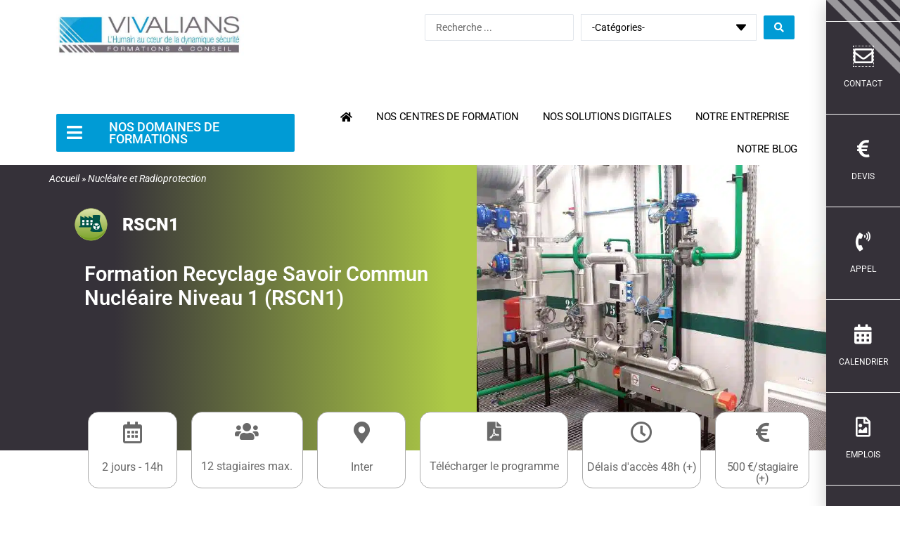

--- FILE ---
content_type: text/html; charset=UTF-8
request_url: https://vivalians.fr/formation-recyclage-savoir-commun-nucleaire-niveau-1-rscn1/
body_size: 90790
content:
<!DOCTYPE html>
<html lang="fr-FR">
<head>
<meta charset="UTF-8">
<meta name="viewport" content="width=device-width, initial-scale=1">
	<link rel="profile" href="https://gmpg.org/xfn/11"> 
	<meta name='robots' content='index, follow, max-image-preview:large, max-snippet:-1, max-video-preview:-1' />

	<!-- This site is optimized with the Yoast SEO plugin v25.5 - https://yoast.com/wordpress/plugins/seo/ -->
	<title>Formation Savoir commun du nucléaire - Niveau 1 - Recyclage</title>
	<meta name="description" content="Formation Savoir commun du nucléaire - Niveau 1 - Option RN - Formation recyclage pour maintenir son habilitation HN1" />
	<link rel="canonical" href="https://vivalians.fr/formation-recyclage-savoir-commun-nucleaire-niveau-1-rscn1/" />
	<meta property="og:locale" content="fr_FR" />
	<meta property="og:type" content="article" />
	<meta property="og:title" content="Formation Savoir commun du nucléaire - Niveau 1 - Recyclage" />
	<meta property="og:description" content="Formation Savoir commun du nucléaire - Niveau 1 - Option RN - Formation recyclage pour maintenir son habilitation HN1" />
	<meta property="og:url" content="https://vivalians.fr/formation-recyclage-savoir-commun-nucleaire-niveau-1-rscn1/" />
	<meta property="og:site_name" content="Vivalians" />
	<meta property="article:published_time" content="2022-05-19T06:26:26+00:00" />
	<meta property="article:modified_time" content="2024-11-18T09:03:24+00:00" />
	<meta name="author" content="Robin Sanchez" />
	<meta name="twitter:card" content="summary_large_image" />
	<meta name="twitter:label1" content="Écrit par" />
	<meta name="twitter:data1" content="Robin Sanchez" />
	<meta name="twitter:label2" content="Durée de lecture estimée" />
	<meta name="twitter:data2" content="4 minutes" />
	<script type="application/ld+json" class="yoast-schema-graph">{"@context":"https://schema.org","@graph":[{"@type":"Article","@id":"https://vivalians.fr/formation-recyclage-savoir-commun-nucleaire-niveau-1-rscn1/#article","isPartOf":{"@id":"https://vivalians.fr/formation-recyclage-savoir-commun-nucleaire-niveau-1-rscn1/"},"author":{"name":"Robin Sanchez","@id":"https://vivalians.fr/#/schema/person/26028e59510683cd0187c99085d7a8b0"},"headline":"Formation Recyclage Savoir Commun Nucléaire Niveau 1 (RSCN1)","datePublished":"2022-05-19T06:26:26+00:00","dateModified":"2024-11-18T09:03:24+00:00","mainEntityOfPage":{"@id":"https://vivalians.fr/formation-recyclage-savoir-commun-nucleaire-niveau-1-rscn1/"},"wordCount":528,"publisher":{"@id":"https://vivalians.fr/#organization"},"image":{"@id":"https://vivalians.fr/formation-recyclage-savoir-commun-nucleaire-niveau-1-rscn1/#primaryimage"},"thumbnailUrl":"https://vivalians.fr/wp-content/uploads/2021/12/picto-nucleaire-1.svg","keywords":["formation"],"articleSection":["Maintenance","Nucléaire et Radioprotection"],"inLanguage":"fr-FR"},{"@type":"WebPage","@id":"https://vivalians.fr/formation-recyclage-savoir-commun-nucleaire-niveau-1-rscn1/","url":"https://vivalians.fr/formation-recyclage-savoir-commun-nucleaire-niveau-1-rscn1/","name":"Formation Savoir commun du nucléaire - Niveau 1 - Recyclage","isPartOf":{"@id":"https://vivalians.fr/#website"},"primaryImageOfPage":{"@id":"https://vivalians.fr/formation-recyclage-savoir-commun-nucleaire-niveau-1-rscn1/#primaryimage"},"image":{"@id":"https://vivalians.fr/formation-recyclage-savoir-commun-nucleaire-niveau-1-rscn1/#primaryimage"},"thumbnailUrl":"https://vivalians.fr/wp-content/uploads/2021/12/picto-nucleaire-1.svg","datePublished":"2022-05-19T06:26:26+00:00","dateModified":"2024-11-18T09:03:24+00:00","description":"Formation Savoir commun du nucléaire - Niveau 1 - Option RN - Formation recyclage pour maintenir son habilitation HN1","breadcrumb":{"@id":"https://vivalians.fr/formation-recyclage-savoir-commun-nucleaire-niveau-1-rscn1/#breadcrumb"},"inLanguage":"fr-FR","potentialAction":[{"@type":"ReadAction","target":["https://vivalians.fr/formation-recyclage-savoir-commun-nucleaire-niveau-1-rscn1/"]}]},{"@type":"ImageObject","inLanguage":"fr-FR","@id":"https://vivalians.fr/formation-recyclage-savoir-commun-nucleaire-niveau-1-rscn1/#primaryimage","url":"https://vivalians.fr/wp-content/uploads/2021/12/picto-nucleaire-1.svg","contentUrl":"https://vivalians.fr/wp-content/uploads/2021/12/picto-nucleaire-1.svg","width":107,"height":106,"caption":"Nucléaire et radioprotection"},{"@type":"BreadcrumbList","@id":"https://vivalians.fr/formation-recyclage-savoir-commun-nucleaire-niveau-1-rscn1/#breadcrumb","itemListElement":[{"@type":"ListItem","position":1,"name":"Accueil","item":"https://vivalians.fr/"},{"@type":"ListItem","position":2,"name":"Nucléaire et Radioprotection","item":"https://vivalians.fr/cat-nucleaire-radioprotection/"},{"@type":"ListItem","position":3,"name":"FI SCN1 option RN"}]},{"@type":"WebSite","@id":"https://vivalians.fr/#website","url":"https://vivalians.fr/","name":"Vivalians","description":"","publisher":{"@id":"https://vivalians.fr/#organization"},"potentialAction":[{"@type":"SearchAction","target":{"@type":"EntryPoint","urlTemplate":"https://vivalians.fr/?s={search_term_string}"},"query-input":{"@type":"PropertyValueSpecification","valueRequired":true,"valueName":"search_term_string"}}],"inLanguage":"fr-FR"},{"@type":"Organization","@id":"https://vivalians.fr/#organization","name":"vivalians, organisme de formation national, spécialisé en prévention des risques","url":"https://vivalians.fr/","logo":{"@type":"ImageObject","inLanguage":"fr-FR","@id":"https://vivalians.fr/#/schema/logo/image/","url":"https://vivalians.fr/wp-content/uploads/2021/12/logo-vivalians-new.jpg","contentUrl":"https://vivalians.fr/wp-content/uploads/2021/12/logo-vivalians-new.jpg","width":671,"height":151,"caption":"vivalians, organisme de formation national, spécialisé en prévention des risques"},"image":{"@id":"https://vivalians.fr/#/schema/logo/image/"}},{"@type":"Person","@id":"https://vivalians.fr/#/schema/person/26028e59510683cd0187c99085d7a8b0","name":"Robin Sanchez","image":{"@type":"ImageObject","inLanguage":"fr-FR","@id":"https://vivalians.fr/#/schema/person/image/","url":"https://secure.gravatar.com/avatar/da30793c0216d295cdce42d39687ce04fef397c5d4d1635232b428169c1ab227?s=96&d=mm&r=g","contentUrl":"https://secure.gravatar.com/avatar/da30793c0216d295cdce42d39687ce04fef397c5d4d1635232b428169c1ab227?s=96&d=mm&r=g","caption":"Robin Sanchez"}}]}</script>
	<!-- / Yoast SEO plugin. -->


<link rel='dns-prefetch' href='//fonts.googleapis.com' />
<link rel="alternate" type="application/rss+xml" title="Vivalians &raquo; Flux" href="https://vivalians.fr/feed/" />
<link rel="alternate" type="application/rss+xml" title="Vivalians &raquo; Flux des commentaires" href="https://vivalians.fr/comments/feed/" />
<!-- for ajaxurl -->
<script type="text/javascript">
    var ajaxurl = "https://vivalians.fr/wp-admin/admin-ajax.php";
</script>
<link rel="alternate" title="oEmbed (JSON)" type="application/json+oembed" href="https://vivalians.fr/wp-json/oembed/1.0/embed?url=https%3A%2F%2Fvivalians.fr%2Fformation-recyclage-savoir-commun-nucleaire-niveau-1-rscn1%2F" />
<link rel="alternate" title="oEmbed (XML)" type="text/xml+oembed" href="https://vivalians.fr/wp-json/oembed/1.0/embed?url=https%3A%2F%2Fvivalians.fr%2Fformation-recyclage-savoir-commun-nucleaire-niveau-1-rscn1%2F&#038;format=xml" />
<style id='wp-img-auto-sizes-contain-inline-css'>
img:is([sizes=auto i],[sizes^="auto," i]){contain-intrinsic-size:3000px 1500px}
/*# sourceURL=wp-img-auto-sizes-contain-inline-css */
</style>
<link rel='stylesheet' id='wpo_min-header-0-css' href='https://vivalians.fr/wp-content/cache/wpo-minify/1765808309/assets/wpo-minify-header-54dd6fe5.min.css' media='all' />
<script src="https://vivalians.fr/wp-includes/js/jquery/jquery.min.js" id="jquery-core-js"></script>
<script src="https://vivalians.fr/wp-includes/js/jquery/jquery-migrate.min.js" id="jquery-migrate-js"></script>
<script src="https://vivalians.fr/wp-content/plugins/elementor/assets/lib/font-awesome/js/v4-shims.min.js" id="font-awesome-4-shim-js"></script>
<script src="https://vivalians.fr/wp-content/plugins/happy-elementor-addons/assets/vendor/dom-purify/purify.min.js" id="dom-purify-js"></script>
<link rel="https://api.w.org/" href="https://vivalians.fr/wp-json/" /><link rel="alternate" title="JSON" type="application/json" href="https://vivalians.fr/wp-json/wp/v2/posts/4504" /><link rel="EditURI" type="application/rsd+xml" title="RSD" href="https://vivalians.fr/xmlrpc.php?rsd" />
<meta name="generator" content="WordPress 6.9" />
<link rel='shortlink' href='https://vivalians.fr/?p=4504' />

		<!-- GA Google Analytics @ https://m0n.co/ga -->
		<script>
			(function(i,s,o,g,r,a,m){i['GoogleAnalyticsObject']=r;i[r]=i[r]||function(){
			(i[r].q=i[r].q||[]).push(arguments)},i[r].l=1*new Date();a=s.createElement(o),
			m=s.getElementsByTagName(o)[0];a.async=1;a.src=g;m.parentNode.insertBefore(a,m)
			})(window,document,'script','https://www.google-analytics.com/analytics.js','ga');
			ga('create', 'G-9MJ66TC69M', 'auto');
			ga('require', 'displayfeatures');
			ga('send', 'pageview');
		</script>

	<!-- Google tag (gtag.js) -->
<script async src="https://www.googletagmanager.com/gtag/js?id=GT-TBN5L4D"></script>
<script>
  window.dataLayer = window.dataLayer || [];
  function gtag(){dataLayer.push(arguments);}
  gtag('js', new Date());

  gtag('config', 'GT-TBN5L4D');
</script>

<meta name="generator" content="Elementor 3.30.3; features: additional_custom_breakpoints, e_element_cache; settings: css_print_method-external, google_font-enabled, font_display-auto">
			<style>
				.e-con.e-parent:nth-of-type(n+4):not(.e-lazyloaded):not(.e-no-lazyload),
				.e-con.e-parent:nth-of-type(n+4):not(.e-lazyloaded):not(.e-no-lazyload) * {
					background-image: none !important;
				}
				@media screen and (max-height: 1024px) {
					.e-con.e-parent:nth-of-type(n+3):not(.e-lazyloaded):not(.e-no-lazyload),
					.e-con.e-parent:nth-of-type(n+3):not(.e-lazyloaded):not(.e-no-lazyload) * {
						background-image: none !important;
					}
				}
				@media screen and (max-height: 640px) {
					.e-con.e-parent:nth-of-type(n+2):not(.e-lazyloaded):not(.e-no-lazyload),
					.e-con.e-parent:nth-of-type(n+2):not(.e-lazyloaded):not(.e-no-lazyload) * {
						background-image: none !important;
					}
				}
			</style>
			<link rel="icon" href="https://vivalians.fr/wp-content/uploads/2022/06/cropped-favicon-32x32.jpg" sizes="32x32" />
<link rel="icon" href="https://vivalians.fr/wp-content/uploads/2022/06/cropped-favicon-192x192.jpg" sizes="192x192" />
<link rel="apple-touch-icon" href="https://vivalians.fr/wp-content/uploads/2022/06/cropped-favicon-180x180.jpg" />
<meta name="msapplication-TileImage" content="https://vivalians.fr/wp-content/uploads/2022/06/cropped-favicon-270x270.jpg" />
		<style id="wp-custom-css">
			/* toggle formations */
.jet-mobile-menu__container-inner {
    padding: 15px;
}
/* texte toutes nos formations*/
.jet-mobile-menu__item .jet-menu-label > .formations {
	font-weight: 600;
	font-size: 18px;
}
.jet-mobile-menu__controls {
    display: none;
}
/* retour en haut */
#ast-scroll-top {
  z-index: 1000;
}
/* footer */
.site-primary-footer-wrap[data-section="section-primary-footer-builder"] .ast-builder-grid-row {
    padding-right: 0;
}
/* reduction en-ête */
.ast-shrink-custom-header .ast-custom-header.ast-sticky-shrunk .elementor-section-wrap {
    margin: -90px 0 0 0;
    transition: margin 1s linear;
}
.ast-shrink-custom-header .ast-custom-header.ast-sticky-shrunk .elementor-section-wrap img {
	width: 50%;
    transition: step-end all 0.8s;
}
.ast-shrink-custom-header .ast-custom-header.ast-sticky-shrunk .elementor-section-wrap img {
    max-height: 100%;
}
.site-primary-footer-wrap[data-section="section-primary-footer-builder"] .ast-builder-grid-row {
    padding-left: 0px;
    padding-right: 0px;
}
.ast-custom-header {
  position: relative;
  z-index: 500;
}
/* reduction en-tete mobile */
@media (max-width: 768px) {
.ast-shrink-custom-header .ast-custom-header.ast-sticky-shrunk .elementor-section-wrap {
    margin: -55px 0 0 0;
    transition: margin 1s linear;
}
}
/* barre d'accès rapide */
 * .dialog-type-lightbox {
  z-index: 700;
background-color: rgba(0,0,0,0) !important;
}
 
/* offre d'emploi */
.sjb-page {
  color: #000;
  padding: 0 100px;
}
.sjb-page .col-md-11 {
  background: #e1e1e1;
  padding-top: 10px;
  margin-bottom: 20px;
}
.single .entry-header .post-thumb + .ast-single-post-order {
  padding: 0 100px;
}
/* blog archive */
@media (min-width: 922px) {
  .ast-separate-container .ast-grid-2 .ast-article-post, .ast-separate-container .ast-grid-3 .ast-article-post, .ast-separate-container .ast-grid-4 .ast-article-post {
    padding: 10px;
  }
}		</style>
		<style id='global-styles-inline-css'>
:root{--wp--preset--aspect-ratio--square: 1;--wp--preset--aspect-ratio--4-3: 4/3;--wp--preset--aspect-ratio--3-4: 3/4;--wp--preset--aspect-ratio--3-2: 3/2;--wp--preset--aspect-ratio--2-3: 2/3;--wp--preset--aspect-ratio--16-9: 16/9;--wp--preset--aspect-ratio--9-16: 9/16;--wp--preset--color--black: #000000;--wp--preset--color--cyan-bluish-gray: #abb8c3;--wp--preset--color--white: #ffffff;--wp--preset--color--pale-pink: #f78da7;--wp--preset--color--vivid-red: #cf2e2e;--wp--preset--color--luminous-vivid-orange: #ff6900;--wp--preset--color--luminous-vivid-amber: #fcb900;--wp--preset--color--light-green-cyan: #7bdcb5;--wp--preset--color--vivid-green-cyan: #00d084;--wp--preset--color--pale-cyan-blue: #8ed1fc;--wp--preset--color--vivid-cyan-blue: #0693e3;--wp--preset--color--vivid-purple: #9b51e0;--wp--preset--color--ast-global-color-0: var(--ast-global-color-0);--wp--preset--color--ast-global-color-1: var(--ast-global-color-1);--wp--preset--color--ast-global-color-2: var(--ast-global-color-2);--wp--preset--color--ast-global-color-3: var(--ast-global-color-3);--wp--preset--color--ast-global-color-4: var(--ast-global-color-4);--wp--preset--color--ast-global-color-5: var(--ast-global-color-5);--wp--preset--color--ast-global-color-6: var(--ast-global-color-6);--wp--preset--color--ast-global-color-7: var(--ast-global-color-7);--wp--preset--color--ast-global-color-8: var(--ast-global-color-8);--wp--preset--gradient--vivid-cyan-blue-to-vivid-purple: linear-gradient(135deg,rgb(6,147,227) 0%,rgb(155,81,224) 100%);--wp--preset--gradient--light-green-cyan-to-vivid-green-cyan: linear-gradient(135deg,rgb(122,220,180) 0%,rgb(0,208,130) 100%);--wp--preset--gradient--luminous-vivid-amber-to-luminous-vivid-orange: linear-gradient(135deg,rgb(252,185,0) 0%,rgb(255,105,0) 100%);--wp--preset--gradient--luminous-vivid-orange-to-vivid-red: linear-gradient(135deg,rgb(255,105,0) 0%,rgb(207,46,46) 100%);--wp--preset--gradient--very-light-gray-to-cyan-bluish-gray: linear-gradient(135deg,rgb(238,238,238) 0%,rgb(169,184,195) 100%);--wp--preset--gradient--cool-to-warm-spectrum: linear-gradient(135deg,rgb(74,234,220) 0%,rgb(151,120,209) 20%,rgb(207,42,186) 40%,rgb(238,44,130) 60%,rgb(251,105,98) 80%,rgb(254,248,76) 100%);--wp--preset--gradient--blush-light-purple: linear-gradient(135deg,rgb(255,206,236) 0%,rgb(152,150,240) 100%);--wp--preset--gradient--blush-bordeaux: linear-gradient(135deg,rgb(254,205,165) 0%,rgb(254,45,45) 50%,rgb(107,0,62) 100%);--wp--preset--gradient--luminous-dusk: linear-gradient(135deg,rgb(255,203,112) 0%,rgb(199,81,192) 50%,rgb(65,88,208) 100%);--wp--preset--gradient--pale-ocean: linear-gradient(135deg,rgb(255,245,203) 0%,rgb(182,227,212) 50%,rgb(51,167,181) 100%);--wp--preset--gradient--electric-grass: linear-gradient(135deg,rgb(202,248,128) 0%,rgb(113,206,126) 100%);--wp--preset--gradient--midnight: linear-gradient(135deg,rgb(2,3,129) 0%,rgb(40,116,252) 100%);--wp--preset--font-size--small: 13px;--wp--preset--font-size--medium: 20px;--wp--preset--font-size--large: 36px;--wp--preset--font-size--x-large: 42px;--wp--preset--spacing--20: 0.44rem;--wp--preset--spacing--30: 0.67rem;--wp--preset--spacing--40: 1rem;--wp--preset--spacing--50: 1.5rem;--wp--preset--spacing--60: 2.25rem;--wp--preset--spacing--70: 3.38rem;--wp--preset--spacing--80: 5.06rem;--wp--preset--shadow--natural: 6px 6px 9px rgba(0, 0, 0, 0.2);--wp--preset--shadow--deep: 12px 12px 50px rgba(0, 0, 0, 0.4);--wp--preset--shadow--sharp: 6px 6px 0px rgba(0, 0, 0, 0.2);--wp--preset--shadow--outlined: 6px 6px 0px -3px rgb(255, 255, 255), 6px 6px rgb(0, 0, 0);--wp--preset--shadow--crisp: 6px 6px 0px rgb(0, 0, 0);}:root { --wp--style--global--content-size: var(--wp--custom--ast-content-width-size);--wp--style--global--wide-size: var(--wp--custom--ast-wide-width-size); }:where(body) { margin: 0; }.wp-site-blocks > .alignleft { float: left; margin-right: 2em; }.wp-site-blocks > .alignright { float: right; margin-left: 2em; }.wp-site-blocks > .aligncenter { justify-content: center; margin-left: auto; margin-right: auto; }:where(.wp-site-blocks) > * { margin-block-start: 24px; margin-block-end: 0; }:where(.wp-site-blocks) > :first-child { margin-block-start: 0; }:where(.wp-site-blocks) > :last-child { margin-block-end: 0; }:root { --wp--style--block-gap: 24px; }:root :where(.is-layout-flow) > :first-child{margin-block-start: 0;}:root :where(.is-layout-flow) > :last-child{margin-block-end: 0;}:root :where(.is-layout-flow) > *{margin-block-start: 24px;margin-block-end: 0;}:root :where(.is-layout-constrained) > :first-child{margin-block-start: 0;}:root :where(.is-layout-constrained) > :last-child{margin-block-end: 0;}:root :where(.is-layout-constrained) > *{margin-block-start: 24px;margin-block-end: 0;}:root :where(.is-layout-flex){gap: 24px;}:root :where(.is-layout-grid){gap: 24px;}.is-layout-flow > .alignleft{float: left;margin-inline-start: 0;margin-inline-end: 2em;}.is-layout-flow > .alignright{float: right;margin-inline-start: 2em;margin-inline-end: 0;}.is-layout-flow > .aligncenter{margin-left: auto !important;margin-right: auto !important;}.is-layout-constrained > .alignleft{float: left;margin-inline-start: 0;margin-inline-end: 2em;}.is-layout-constrained > .alignright{float: right;margin-inline-start: 2em;margin-inline-end: 0;}.is-layout-constrained > .aligncenter{margin-left: auto !important;margin-right: auto !important;}.is-layout-constrained > :where(:not(.alignleft):not(.alignright):not(.alignfull)){max-width: var(--wp--style--global--content-size);margin-left: auto !important;margin-right: auto !important;}.is-layout-constrained > .alignwide{max-width: var(--wp--style--global--wide-size);}body .is-layout-flex{display: flex;}.is-layout-flex{flex-wrap: wrap;align-items: center;}.is-layout-flex > :is(*, div){margin: 0;}body .is-layout-grid{display: grid;}.is-layout-grid > :is(*, div){margin: 0;}body{padding-top: 0px;padding-right: 0px;padding-bottom: 0px;padding-left: 0px;}a:where(:not(.wp-element-button)){text-decoration: none;}:root :where(.wp-element-button, .wp-block-button__link){background-color: #32373c;border-width: 0;color: #fff;font-family: inherit;font-size: inherit;font-style: inherit;font-weight: inherit;letter-spacing: inherit;line-height: inherit;padding-top: calc(0.667em + 2px);padding-right: calc(1.333em + 2px);padding-bottom: calc(0.667em + 2px);padding-left: calc(1.333em + 2px);text-decoration: none;text-transform: inherit;}.has-black-color{color: var(--wp--preset--color--black) !important;}.has-cyan-bluish-gray-color{color: var(--wp--preset--color--cyan-bluish-gray) !important;}.has-white-color{color: var(--wp--preset--color--white) !important;}.has-pale-pink-color{color: var(--wp--preset--color--pale-pink) !important;}.has-vivid-red-color{color: var(--wp--preset--color--vivid-red) !important;}.has-luminous-vivid-orange-color{color: var(--wp--preset--color--luminous-vivid-orange) !important;}.has-luminous-vivid-amber-color{color: var(--wp--preset--color--luminous-vivid-amber) !important;}.has-light-green-cyan-color{color: var(--wp--preset--color--light-green-cyan) !important;}.has-vivid-green-cyan-color{color: var(--wp--preset--color--vivid-green-cyan) !important;}.has-pale-cyan-blue-color{color: var(--wp--preset--color--pale-cyan-blue) !important;}.has-vivid-cyan-blue-color{color: var(--wp--preset--color--vivid-cyan-blue) !important;}.has-vivid-purple-color{color: var(--wp--preset--color--vivid-purple) !important;}.has-ast-global-color-0-color{color: var(--wp--preset--color--ast-global-color-0) !important;}.has-ast-global-color-1-color{color: var(--wp--preset--color--ast-global-color-1) !important;}.has-ast-global-color-2-color{color: var(--wp--preset--color--ast-global-color-2) !important;}.has-ast-global-color-3-color{color: var(--wp--preset--color--ast-global-color-3) !important;}.has-ast-global-color-4-color{color: var(--wp--preset--color--ast-global-color-4) !important;}.has-ast-global-color-5-color{color: var(--wp--preset--color--ast-global-color-5) !important;}.has-ast-global-color-6-color{color: var(--wp--preset--color--ast-global-color-6) !important;}.has-ast-global-color-7-color{color: var(--wp--preset--color--ast-global-color-7) !important;}.has-ast-global-color-8-color{color: var(--wp--preset--color--ast-global-color-8) !important;}.has-black-background-color{background-color: var(--wp--preset--color--black) !important;}.has-cyan-bluish-gray-background-color{background-color: var(--wp--preset--color--cyan-bluish-gray) !important;}.has-white-background-color{background-color: var(--wp--preset--color--white) !important;}.has-pale-pink-background-color{background-color: var(--wp--preset--color--pale-pink) !important;}.has-vivid-red-background-color{background-color: var(--wp--preset--color--vivid-red) !important;}.has-luminous-vivid-orange-background-color{background-color: var(--wp--preset--color--luminous-vivid-orange) !important;}.has-luminous-vivid-amber-background-color{background-color: var(--wp--preset--color--luminous-vivid-amber) !important;}.has-light-green-cyan-background-color{background-color: var(--wp--preset--color--light-green-cyan) !important;}.has-vivid-green-cyan-background-color{background-color: var(--wp--preset--color--vivid-green-cyan) !important;}.has-pale-cyan-blue-background-color{background-color: var(--wp--preset--color--pale-cyan-blue) !important;}.has-vivid-cyan-blue-background-color{background-color: var(--wp--preset--color--vivid-cyan-blue) !important;}.has-vivid-purple-background-color{background-color: var(--wp--preset--color--vivid-purple) !important;}.has-ast-global-color-0-background-color{background-color: var(--wp--preset--color--ast-global-color-0) !important;}.has-ast-global-color-1-background-color{background-color: var(--wp--preset--color--ast-global-color-1) !important;}.has-ast-global-color-2-background-color{background-color: var(--wp--preset--color--ast-global-color-2) !important;}.has-ast-global-color-3-background-color{background-color: var(--wp--preset--color--ast-global-color-3) !important;}.has-ast-global-color-4-background-color{background-color: var(--wp--preset--color--ast-global-color-4) !important;}.has-ast-global-color-5-background-color{background-color: var(--wp--preset--color--ast-global-color-5) !important;}.has-ast-global-color-6-background-color{background-color: var(--wp--preset--color--ast-global-color-6) !important;}.has-ast-global-color-7-background-color{background-color: var(--wp--preset--color--ast-global-color-7) !important;}.has-ast-global-color-8-background-color{background-color: var(--wp--preset--color--ast-global-color-8) !important;}.has-black-border-color{border-color: var(--wp--preset--color--black) !important;}.has-cyan-bluish-gray-border-color{border-color: var(--wp--preset--color--cyan-bluish-gray) !important;}.has-white-border-color{border-color: var(--wp--preset--color--white) !important;}.has-pale-pink-border-color{border-color: var(--wp--preset--color--pale-pink) !important;}.has-vivid-red-border-color{border-color: var(--wp--preset--color--vivid-red) !important;}.has-luminous-vivid-orange-border-color{border-color: var(--wp--preset--color--luminous-vivid-orange) !important;}.has-luminous-vivid-amber-border-color{border-color: var(--wp--preset--color--luminous-vivid-amber) !important;}.has-light-green-cyan-border-color{border-color: var(--wp--preset--color--light-green-cyan) !important;}.has-vivid-green-cyan-border-color{border-color: var(--wp--preset--color--vivid-green-cyan) !important;}.has-pale-cyan-blue-border-color{border-color: var(--wp--preset--color--pale-cyan-blue) !important;}.has-vivid-cyan-blue-border-color{border-color: var(--wp--preset--color--vivid-cyan-blue) !important;}.has-vivid-purple-border-color{border-color: var(--wp--preset--color--vivid-purple) !important;}.has-ast-global-color-0-border-color{border-color: var(--wp--preset--color--ast-global-color-0) !important;}.has-ast-global-color-1-border-color{border-color: var(--wp--preset--color--ast-global-color-1) !important;}.has-ast-global-color-2-border-color{border-color: var(--wp--preset--color--ast-global-color-2) !important;}.has-ast-global-color-3-border-color{border-color: var(--wp--preset--color--ast-global-color-3) !important;}.has-ast-global-color-4-border-color{border-color: var(--wp--preset--color--ast-global-color-4) !important;}.has-ast-global-color-5-border-color{border-color: var(--wp--preset--color--ast-global-color-5) !important;}.has-ast-global-color-6-border-color{border-color: var(--wp--preset--color--ast-global-color-6) !important;}.has-ast-global-color-7-border-color{border-color: var(--wp--preset--color--ast-global-color-7) !important;}.has-ast-global-color-8-border-color{border-color: var(--wp--preset--color--ast-global-color-8) !important;}.has-vivid-cyan-blue-to-vivid-purple-gradient-background{background: var(--wp--preset--gradient--vivid-cyan-blue-to-vivid-purple) !important;}.has-light-green-cyan-to-vivid-green-cyan-gradient-background{background: var(--wp--preset--gradient--light-green-cyan-to-vivid-green-cyan) !important;}.has-luminous-vivid-amber-to-luminous-vivid-orange-gradient-background{background: var(--wp--preset--gradient--luminous-vivid-amber-to-luminous-vivid-orange) !important;}.has-luminous-vivid-orange-to-vivid-red-gradient-background{background: var(--wp--preset--gradient--luminous-vivid-orange-to-vivid-red) !important;}.has-very-light-gray-to-cyan-bluish-gray-gradient-background{background: var(--wp--preset--gradient--very-light-gray-to-cyan-bluish-gray) !important;}.has-cool-to-warm-spectrum-gradient-background{background: var(--wp--preset--gradient--cool-to-warm-spectrum) !important;}.has-blush-light-purple-gradient-background{background: var(--wp--preset--gradient--blush-light-purple) !important;}.has-blush-bordeaux-gradient-background{background: var(--wp--preset--gradient--blush-bordeaux) !important;}.has-luminous-dusk-gradient-background{background: var(--wp--preset--gradient--luminous-dusk) !important;}.has-pale-ocean-gradient-background{background: var(--wp--preset--gradient--pale-ocean) !important;}.has-electric-grass-gradient-background{background: var(--wp--preset--gradient--electric-grass) !important;}.has-midnight-gradient-background{background: var(--wp--preset--gradient--midnight) !important;}.has-small-font-size{font-size: var(--wp--preset--font-size--small) !important;}.has-medium-font-size{font-size: var(--wp--preset--font-size--medium) !important;}.has-large-font-size{font-size: var(--wp--preset--font-size--large) !important;}.has-x-large-font-size{font-size: var(--wp--preset--font-size--x-large) !important;}
/*# sourceURL=global-styles-inline-css */
</style>
<link rel='stylesheet' id='wpo_min-footer-0-css' href='https://vivalians.fr/wp-content/cache/wpo-minify/1765808309/assets/wpo-minify-footer-7e715030.min.css' media='all' />
</head>

<body itemtype='https://schema.org/Blog' itemscope='itemscope' class="wp-singular post-template post-template-elementor_header_footer single single-post postid-4504 single-format-standard wp-custom-logo wp-theme-astra ast-desktop ast-page-builder-template ast-no-sidebar astra-4.11.7 group-blog ast-blog-single-style-1 ast-single-post ast-replace-site-logo-transparent ast-inherit-site-logo-transparent ast-hfb-header ast-full-width-primary-header ast-full-width-layout ast-sticky-main-shrink ast-sticky-above-shrink ast-sticky-below-shrink ast-sticky-header-shrink ast-inherit-site-logo-sticky ast-sticky-custom-logo ast-primary-sticky-enabled jet-desktop-menu-active ast-normal-title-enabled elementor-default elementor-template-full-width elementor-kit-11 elementor-page elementor-page-4504 astra-addon-4.11.8">

<a
	class="skip-link screen-reader-text"
	href="#content"
	title="Aller au contenu">
		Aller au contenu</a>

<div
class="hfeed site" id="page">
			<div data-elementor-type="header" data-elementor-id="14972" class="elementor elementor-14972 elementor-location-header" data-elementor-settings="{&quot;ha_cmc_init_switcher&quot;:&quot;no&quot;}" data-elementor-post-type="elementor_library">
					<section class="elementor-section elementor-top-section elementor-element elementor-element-11ee1f5 elementor-section-full_width elementor-section-height-default elementor-section-height-default" data-id="11ee1f5" data-element_type="section" data-settings="{&quot;background_background&quot;:&quot;classic&quot;,&quot;jet_parallax_layout_list&quot;:[],&quot;_ha_eqh_enable&quot;:false}">
						<div class="elementor-container elementor-column-gap-default">
					<div class="elementor-column elementor-col-100 elementor-top-column elementor-element elementor-element-42df83e" data-id="42df83e" data-element_type="column">
			<div class="elementor-widget-wrap elementor-element-populated">
						<section class="elementor-section elementor-inner-section elementor-element elementor-element-0223946 elementor-section-full_width elementor-section-height-default elementor-section-height-default" data-id="0223946" data-element_type="section" data-settings="{&quot;jet_parallax_layout_list&quot;:[],&quot;_ha_eqh_enable&quot;:false}">
						<div class="elementor-container elementor-column-gap-default">
					<div class="elementor-column elementor-col-50 elementor-inner-column elementor-element elementor-element-ca35e9f" data-id="ca35e9f" data-element_type="column">
			<div class="elementor-widget-wrap elementor-element-populated">
						<div class="elementor-element elementor-element-0661883 elementor-widget elementor-widget-image" data-id="0661883" data-element_type="widget" data-widget_type="image.default">
				<div class="elementor-widget-container">
																<a href="/">
							<img fetchpriority="high" width="671" height="151" src="https://vivalians.fr/wp-content/uploads/2021/12/logo-vivalians-new.jpg" class="attachment-full size-full wp-image-2338" alt="Formations sécurité" srcset="https://vivalians.fr/wp-content/uploads/2021/12/logo-vivalians-new.jpg 671w, https://vivalians.fr/wp-content/uploads/2021/12/logo-vivalians-new-300x68.jpg 300w, https://vivalians.fr/wp-content/uploads/2021/12/logo-vivalians-new-1x1.jpg 1w" sizes="(max-width: 671px) 100vw, 671px" />								</a>
															</div>
				</div>
					</div>
		</div>
				<div class="elementor-column elementor-col-50 elementor-inner-column elementor-element elementor-element-42c5af1 elementor-hidden-mobile" data-id="42c5af1" data-element_type="column">
			<div class="elementor-widget-wrap elementor-element-populated">
						<div class="elementor-element elementor-element-2031336 elementor-hidden-mobile elementor-widget elementor-widget-jet-ajax-search" data-id="2031336" data-element_type="widget" data-settings="{&quot;results_area_columns&quot;:1}" data-widget_type="jet-ajax-search.default">
				<div class="elementor-widget-container">
					<div class="elementor-jet-ajax-search jet-search">
	<div class="jet_search_listing_grid_hidden_template" style="display: none;">
			</div>

<div class="jet-ajax-search jet-ajax-search--mobile-skin" data-settings="{&quot;symbols_for_start_searching&quot;:2,&quot;search_by_empty_value&quot;:&quot;&quot;,&quot;submit_on_enter&quot;:&quot;&quot;,&quot;search_source&quot;:&quot;any&quot;,&quot;search_logging&quot;:&quot;&quot;,&quot;search_results_url&quot;:&quot;&quot;,&quot;search_taxonomy&quot;:&quot;category&quot;,&quot;include_terms_ids&quot;:[],&quot;exclude_terms_ids&quot;:[&quot;22&quot;,&quot;30&quot;,&quot;32&quot;,&quot;116&quot;,&quot;117&quot;,&quot;129&quot;,&quot;134&quot;,&quot;145&quot;,&quot;146&quot;,&quot;147&quot;,&quot;149&quot;,&quot;150&quot;,&quot;151&quot;,&quot;152&quot;,&quot;153&quot;,&quot;154&quot;,&quot;155&quot;,&quot;156&quot;,&quot;157&quot;,&quot;158&quot;,&quot;159&quot;,&quot;160&quot;,&quot;162&quot;,&quot;163&quot;,&quot;164&quot;,&quot;165&quot;,&quot;166&quot;,&quot;170&quot;,&quot;171&quot;,&quot;172&quot;,&quot;176&quot;,&quot;174&quot;],&quot;exclude_posts_ids&quot;:[&quot;23&quot;,&quot;38&quot;],&quot;custom_fields_source&quot;:&quot;&quot;,&quot;limit_query&quot;:5,&quot;limit_query_tablet&quot;:&quot;&quot;,&quot;limit_query_mobile&quot;:&quot;&quot;,&quot;limit_query_in_result_area&quot;:25,&quot;results_order_by&quot;:&quot;relevance&quot;,&quot;results_order&quot;:&quot;asc&quot;,&quot;sentence&quot;:&quot;&quot;,&quot;search_in_taxonomy&quot;:&quot;&quot;,&quot;search_in_taxonomy_source&quot;:&quot;&quot;,&quot;results_area_width_by&quot;:&quot;fields_holder&quot;,&quot;results_area_custom_width&quot;:{&quot;unit&quot;:&quot;px&quot;,&quot;size&quot;:400,&quot;sizes&quot;:[]},&quot;results_area_custom_position&quot;:&quot;left&quot;,&quot;results_area_columns&quot;:1,&quot;results_area_columns_tablet&quot;:&quot;&quot;,&quot;results_area_columns_mobile&quot;:&quot;&quot;,&quot;results_area_columns_mobile_portrait&quot;:&quot;&quot;,&quot;thumbnail_visible&quot;:&quot;&quot;,&quot;thumbnail_size&quot;:&quot;&quot;,&quot;thumbnail_placeholder&quot;:&quot;&quot;,&quot;post_content_source&quot;:&quot;custom-field&quot;,&quot;post_content_custom_field_key&quot;:&quot;&quot;,&quot;post_content_length&quot;:10,&quot;show_product_price&quot;:&quot;&quot;,&quot;show_product_rating&quot;:&quot;&quot;,&quot;show_add_to_cart&quot;:&quot;&quot;,&quot;show_result_new_tab&quot;:&quot;&quot;,&quot;highlight_searched_text&quot;:&quot;&quot;,&quot;listing_id&quot;:&quot;&quot;,&quot;bullet_pagination&quot;:&quot;&quot;,&quot;number_pagination&quot;:&quot;&quot;,&quot;navigation_arrows&quot;:&quot;in_footer&quot;,&quot;navigation_arrows_type&quot;:&quot;fa fa-chevron-left&quot;,&quot;show_title_related_meta&quot;:&quot;&quot;,&quot;meta_title_related_position&quot;:&quot;&quot;,&quot;title_related_meta&quot;:&quot;&quot;,&quot;show_content_related_meta&quot;:&quot;&quot;,&quot;meta_content_related_position&quot;:&quot;&quot;,&quot;content_related_meta&quot;:&quot;&quot;,&quot;negative_search&quot;:&quot;D\u00e9sol\u00e9, aucun terme ne correspond \u00e0 votre recherche.&quot;,&quot;server_error&quot;:&quot;D\u00e9sol\u00e9, mais nous ne pouvons pas traiter votre demande de recherche maintenant. Veuillez r\u00e9essayer plus tard !&quot;,&quot;show_search_suggestions&quot;:&quot;&quot;,&quot;search_suggestions_position&quot;:&quot;&quot;,&quot;search_suggestions_source&quot;:&quot;&quot;,&quot;search_suggestions_limits&quot;:&quot;&quot;,&quot;search_suggestions_item_title_length&quot;:&quot;&quot;,&quot;search_source_terms&quot;:&quot;&quot;,&quot;search_source_terms_title&quot;:&quot;&quot;,&quot;search_source_terms_icon&quot;:&quot;&quot;,&quot;search_source_terms_limit&quot;:&quot;&quot;,&quot;search_source_terms_listing_id&quot;:&quot;&quot;,&quot;search_source_terms_taxonomy&quot;:&quot;&quot;,&quot;search_source_users&quot;:&quot;&quot;,&quot;search_source_users_title&quot;:&quot;&quot;,&quot;search_source_users_icon&quot;:&quot;&quot;,&quot;search_source_users_limit&quot;:&quot;&quot;,&quot;search_source_users_listing_id&quot;:&quot;&quot;}">
<form class="jet-ajax-search__form" method="get" action="https://vivalians.fr/" role="search" target="">
	<div class="jet-ajax-search__fields-holder">
		<div class="jet-ajax-search__field-wrapper">
			<label for="search-input-2031336" class="screen-reader-text">Search ...</label>
						<input id="search-input-2031336" class="jet-ajax-search__field" type="search" placeholder="Recherche ..." value="" name="s" autocomplete="off" />
							<input type="hidden" value="{&quot;exclude_terms_ids&quot;:[&quot;22&quot;,&quot;30&quot;,&quot;32&quot;,&quot;116&quot;,&quot;117&quot;,&quot;129&quot;,&quot;134&quot;,&quot;145&quot;,&quot;146&quot;,&quot;147&quot;,&quot;149&quot;,&quot;150&quot;,&quot;151&quot;,&quot;152&quot;,&quot;153&quot;,&quot;154&quot;,&quot;155&quot;,&quot;156&quot;,&quot;157&quot;,&quot;158&quot;,&quot;159&quot;,&quot;160&quot;,&quot;162&quot;,&quot;163&quot;,&quot;164&quot;,&quot;165&quot;,&quot;166&quot;,&quot;170&quot;,&quot;171&quot;,&quot;172&quot;,&quot;176&quot;,&quot;174&quot;],&quot;exclude_posts_ids&quot;:[&quot;23&quot;,&quot;38&quot;]}" name="jet_ajax_search_settings" />
						
					</div>
		<div class="jet-ajax-search__categories"><select  name="jet_ajax_search_categories" data-placeholder="-Catégories-" id='jet_ajax_search_categories_2031336' class='jet-ajax-search__categories-select'>
	<option value='0' selected='selected'>-Catégories-</option>
	<option class="level-0" value="24">Amiante Sous-section 3</option>
	<option class="level-0" value="144">Amiante Sous-section 4</option>
	<option class="level-0" value="29">Bien-être au travail</option>
	<option class="level-0" value="25">Conduite en sécurité d’engins et épreuves CACES®</option>
	<option class="level-0" value="114">Plomb</option>
	<option class="level-0" value="28">Risque incendie</option>
	<option class="level-0" value="27">Risques électriques</option>
	<option class="level-0" value="26">Secourisme</option>
	<option class="level-0" value="128">Travail en hauteur et sécurité</option>
	<option class="level-0" value="185">2025</option>
	<option class="level-0" value="167">Sûreté Nucléaire</option>
</select>

			<i class="jet-ajax-search__categories-select-icon">
				<svg xmlns="http://www.w3.org/2000/svg" shape-rendering="geometricPrecision" text-rendering="geometricPrecision" image-rendering="optimizeQuality" fill-rule="evenodd" clip-rule="evenodd" viewBox="0 0 512 336.36"><path fill-rule="nonzero" d="M42.47.01 469.5 0C492.96 0 512 19.04 512 42.5c0 11.07-4.23 21.15-11.17 28.72L294.18 320.97c-14.93 18.06-41.7 20.58-59.76 5.65-1.8-1.49-3.46-3.12-4.97-4.83L10.43 70.39C-4.97 52.71-3.1 25.86 14.58 10.47 22.63 3.46 32.57.02 42.47.01z"/></svg>
			</i></div>	</div>
	
<button class="jet-ajax-search__submit" type="submit" aria-label="Search submit"><span class="jet-ajax-search__submit-icon jet-ajax-search-icon"><i aria-hidden="true" class="fas fa-search"></i></span></button>
</form>

<div class="jet-ajax-search__results-area" >
	<div class="jet-ajax-search__results-holder">
					<div class="jet-ajax-search__results-header">
				
<button class="jet-ajax-search__results-count"><span></span> Résultats</button>
				<div class="jet-ajax-search__navigation-holder"></div>
			</div>
						<div class="jet-ajax-search__results-list results-area-col-desk-1 results-area-col-tablet-0 results-area-col-mobile-0 results-area-col-mobile-portrait-1" >
			            <div class="jet-ajax-search__results-list-inner "></div>
					</div>
					<div class="jet-ajax-search__results-footer">
				<button class="jet-ajax-search__full-results">Voir tous les résultats</button>				<div class="jet-ajax-search__navigation-holder"></div>
			</div>
			</div>
	<div class="jet-ajax-search__message"></div>
	
<div class="jet-ajax-search__spinner-holder">
	<div class="jet-ajax-search__spinner">
		<div class="rect rect-1"></div>
		<div class="rect rect-2"></div>
		<div class="rect rect-3"></div>
		<div class="rect rect-4"></div>
		<div class="rect rect-5"></div>
	</div>
</div>
</div>
</div>
</div>				</div>
				</div>
				<div class="elementor-element elementor-element-8de79eb elementor-hidden-tablet elementor-hidden-mobile elementor-widget elementor-widget-spacer" data-id="8de79eb" data-element_type="widget" data-widget_type="spacer.default">
				<div class="elementor-widget-container">
							<div class="elementor-spacer">
			<div class="elementor-spacer-inner"></div>
		</div>
						</div>
				</div>
				<div class="elementor-element elementor-element-9fccb7e elementor-hidden-tablet elementor-hidden-mobile elementor-widget elementor-widget-spacer" data-id="9fccb7e" data-element_type="widget" data-widget_type="spacer.default">
				<div class="elementor-widget-container">
							<div class="elementor-spacer">
			<div class="elementor-spacer-inner"></div>
		</div>
						</div>
				</div>
					</div>
		</div>
					</div>
		</section>
					</div>
		</div>
					</div>
		</section>
				<section class="elementor-section elementor-top-section elementor-element elementor-element-f250ea3 elementor-section-full_width elementor-hidden-mobile elementor-section-content-middle elementor-hidden-tablet elementor-section-height-default elementor-section-height-default" data-id="f250ea3" data-element_type="section" data-settings="{&quot;background_background&quot;:&quot;classic&quot;,&quot;jet_parallax_layout_list&quot;:[],&quot;sticky&quot;:&quot;top&quot;,&quot;_ha_eqh_enable&quot;:false,&quot;sticky_on&quot;:[&quot;desktop&quot;,&quot;tablet&quot;,&quot;mobile&quot;],&quot;sticky_offset&quot;:0,&quot;sticky_effects_offset&quot;:0,&quot;sticky_anchor_link_offset&quot;:0}">
						<div class="elementor-container elementor-column-gap-default">
					<div class="elementor-column elementor-col-50 elementor-top-column elementor-element elementor-element-f39d1a4" data-id="f39d1a4" data-element_type="column" data-settings="{&quot;background_background&quot;:&quot;classic&quot;}">
			<div class="elementor-widget-wrap elementor-element-populated">
						<div class="elementor-element elementor-element-dca24f0 jet-dropbar-position-bottom-left elementor-widget elementor-widget-jet-dropbar" data-id="dca24f0" data-element_type="widget" data-widget_type="jet-dropbar.default">
				<div class="elementor-widget-container">
					<div class="elementor-jet-dropbar jet-elements">
<div class="jet-dropbar jet-dropbar--fade-effect" data-settings="{&quot;mode&quot;:&quot;hover&quot;,&quot;hide_delay&quot;:500,&quot;ajax_template&quot;:&quot;false&quot;,&quot;template_id&quot;:&quot;11171&quot;,&quot;signature&quot;:&quot;2bb763ec4b61796ccbb2334718cddf40&quot;}">
	<div class="jet-dropbar__inner">
<button class="jet-dropbar__button"><span class="jet-elements-icon jet-dropbar__button-icon jet-dropbar__button-icon--before"><i aria-hidden="true" class="fas fa-bars"></i></span><span class="jet-dropbar__button-text">NOS DOMAINES DE FORMATIONS&nbsp;&nbsp;&nbsp;</span></button>
<div class="jet-dropbar__content-wrapper">
	<div class="jet-dropbar__content">		<div data-elementor-type="section" data-elementor-id="11171" class="elementor elementor-11171 elementor-location-header" data-elementor-settings="{&quot;ha_cmc_init_switcher&quot;:&quot;no&quot;}" data-elementor-post-type="elementor_library">
					<section class="elementor-section elementor-top-section elementor-element elementor-element-d01727b elementor-section-full_width elementor-section-height-default elementor-section-height-default" data-id="d01727b" data-element_type="section" data-settings="{&quot;jet_parallax_layout_list&quot;:[],&quot;_ha_eqh_enable&quot;:false}">
						<div class="elementor-container elementor-column-gap-default">
					<div class="elementor-column elementor-col-100 elementor-top-column elementor-element elementor-element-7fafdc6" data-id="7fafdc6" data-element_type="column">
			<div class="elementor-widget-wrap elementor-element-populated">
						<div class="elementor-element elementor-element-d6d23b8 elementor-align-left elementor-icon-list--layout-traditional elementor-list-item-link-full_width elementor-widget elementor-widget-icon-list" data-id="d6d23b8" data-element_type="widget" data-widget_type="icon-list.default">
				<div class="elementor-widget-container">
							<ul class="elementor-icon-list-items">
							<li class="elementor-icon-list-item">
											<a href="/nucleaire-et-radioprotection/">

												<span class="elementor-icon-list-icon">
							<svg xmlns="http://www.w3.org/2000/svg" xmlns:xlink="http://www.w3.org/1999/xlink" xmlns:a="http://ns.adobe.com/AdobeSVGViewerExtensions/3.0/" x="0px" y="0px" width="107px" height="106px" viewBox="-1.009 -1 107 106" xml:space="preserve"><defs></defs><linearGradient id="SVGID_1_" gradientUnits="userSpaceOnUse" x1="51.7695" y1="0.5972" x2="51.7695" y2="103.0386">	<stop offset="0" style="stop-color:#DEE5AD"></stop>	<stop offset="0.1047" style="stop-color:#D3DD9D"></stop>	<stop offset="0.5312" style="stop-color:#A7BE60"></stop>	<stop offset="0.841" style="stop-color:#89AC3C"></stop>	<stop offset="1" style="stop-color:#7CA62E"></stop></linearGradient><circle fill="url(#SVGID_1_)" cx="51.769" cy="51.818" r="51.22"></circle><path fill="#B6CF63" d="M51.794,103.589C23.235,103.589,0,80.354,0,51.794C0,23.235,23.235,0,51.794,0s51.794,23.235,51.794,51.794 C103.588,80.354,80.353,103.589,51.794,103.589z M51.794,1.194c-27.901,0-50.6,22.7-50.6,50.601c0,27.902,22.699,50.601,50.6,50.601 c27.9,0,50.6-22.699,50.6-50.601C102.394,23.894,79.694,1.194,51.794,1.194z"></path><path fill="#749E25" d="M24.7,90.517c-3.815-1.619-7.378-3.584-10.672-5.836c4.849,5.551,10.997,10.119,18.237,13.191 c25.604,10.867,55.17-1.082,66.037-26.689c0.456-1.074,0.867-2.156,1.244-3.244C83.639,92.099,52.275,102.218,24.7,90.517z"></path><path fill="#005346" d="M71.686,56.887h-2.722V24.39H57.79v7.308l-13.135-6.918c-0.179-0.094-0.394-0.088-0.566,0.016 c-0.173,0.104-0.279,0.291-0.279,0.493v6.143l-11.936-6.646c-0.18-0.1-0.4-0.096-0.576,0.009c-0.177,0.106-0.284,0.299-0.279,0.505 l0.114,6.02l-12.593-6.542c-0.178-0.093-0.392-0.086-0.563,0.018c-0.172,0.105-0.277,0.291-0.277,0.492v31.599h-3.249 c-0.317,0-0.575,0.258-0.575,0.576v2.769c0,0.318,0.258,0.576,0.575,0.576h57.236c0.317,0,0.575-0.258,0.575-0.576v-2.769 C72.261,57.145,72.003,56.887,71.686,56.887z"></path><rect x="23.681" y="37.686" fill="#FFFFFF" width="6.989" height="6.988"></rect><rect x="36.738" y="37.686" fill="#FFFFFF" width="6.988" height="6.988"></rect><rect x="49.794" y="37.686" fill="#FFFFFF" width="6.988" height="6.988"></rect><rect x="23.681" y="46.849" fill="#FFFFFF" width="6.989" height="6.987"></rect><rect x="36.738" y="46.849" fill="#FFFFFF" width="6.988" height="6.987"></rect><rect x="49.794" y="46.849" fill="#FFFFFF" width="6.988" height="6.987"></rect><circle fill="#FFFFFF" cx="69.192" cy="58.513" r="12.908"></circle><circle fill="#005346" cx="69.104" cy="58.646" r="3.208"></circle><path fill="#005346" d="M74.88,50.942l-3.299,4.424c0.872,0.651,1.428,1.59,1.61,2.613l5.366-0.961 C78.167,54.53,76.805,52.377,74.88,50.942z"></path><path fill="#005346" d="M59.552,57.134l5.455,0.845c0.168-1.076,0.736-2.007,1.553-2.648l-3.361-4.292 C61.185,52.551,59.919,54.761,59.552,57.134z"></path><path fill="#005346" d="M72.655,67.403l-2.027-5.137c-1.012,0.398-2.102,0.377-3.068-0.002l-2.008,5.066 C67.874,68.308,70.422,68.284,72.655,67.403z"></path><path fill="#005346" d="M88.725,72.292l-9.367-32.254l1.874-17.064c0-0.905-5.452-1.639-12.177-1.639 c-6.726,0-12.177,0.734-12.177,1.639l1.873,17.064l-9.367,32.254c0,0,0.01,0.004,0.023,0.01c-0.016,0.055-0.023,0.111-0.023,0.166 c0,1.922,8.808,3.48,19.672,3.48c10.862,0,19.669-1.559,19.669-3.48c0-0.055-0.008-0.111-0.023-0.168 C88.71,72.296,88.717,72.294,88.725,72.292z M69.055,47.958c5.769,0,10.446,4.674,10.446,10.443c0,5.769-4.678,10.447-10.446,10.447 s-10.446-4.678-10.446-10.447C58.608,52.632,63.286,47.958,69.055,47.958z"></path></svg>						</span>
										<span class="elementor-icon-list-text">Nucléaire et radioprotection</span>
											</a>
									</li>
								<li class="elementor-icon-list-item">
											<a href="/amiante-et-plomb/">

												<span class="elementor-icon-list-icon">
							<svg xmlns="http://www.w3.org/2000/svg" xmlns:xlink="http://www.w3.org/1999/xlink" clip-rule="evenodd" fill-rule="evenodd" stroke-linejoin="round" stroke-miterlimit="2" viewBox="0 0 272 300"><image height="298" transform="translate(1.7143)" width="269" xlink:href="[data-uri]"></image></svg>						</span>
										<span class="elementor-icon-list-text">Amiante Sous-section 3 et 4, Plomb</span>
											</a>
									</li>
								<li class="elementor-icon-list-item">
											<a href="/conduite-en-securite-et-caces/">

												<span class="elementor-icon-list-icon">
							<svg xmlns="http://www.w3.org/2000/svg" xmlns:xlink="http://www.w3.org/1999/xlink" xmlns:a="http://ns.adobe.com/AdobeSVGViewerExtensions/3.0/" x="0px" y="0px" width="107px" height="106px" viewBox="-1.5 -0.5 107 106" xml:space="preserve"><defs></defs><path fill="#A98177" stroke="#96685E" stroke-miterlimit="10" d="M52,103.6C23.6,103.6,0.5,80.4,0.5,52C0.5,23.6,23.6,0.5,52,0.5 s51.5,23.1,51.5,51.5C103.6,80.4,80.4,103.6,52,103.6z"></path><path fill="#96685E" d="M25.1,90.6c-3.8-1.6-7.3-3.6-10.6-5.8c4.8,5.5,10.9,10.1,18.1,13.1c25.5,10.8,54.9-1.1,65.7-26.6 c0.5-1.1,0.9-2.1,1.2-3.2C83.7,92.1,52.5,102.2,25.1,90.6z"></path><circle fill="#4A2D27" cx="41.2" cy="79.2" r="4.4"></circle><circle fill="#4A2D27" cx="72" cy="77" r="6.6"></circle><path fill="#4A2D27" d="M35.5,15.2c-0.9-0.2-1.9,0.5-2,1.4L23,74.7l-9.6-2.9c-0.9-0.3-1.9,0.2-2.2,1.2c-0.3,0.9,0.2,1.9,1.2,2.2 l11.5,3.5c0.2,0,0.3,0.1,0.5,0.1c0.3,0,0.6-0.1,0.9-0.3c0.4-0.3,0.7-0.7,0.8-1.2l10.8-60.1C37.1,16.3,36.5,15.4,35.5,15.2z"></path><path fill="#4A2D27" d="M86.6,53.3H77V22c0-1-0.8-1.7-1.7-1.7H39.4c-0.9,0-1.6,0.6-1.7,1.5l-6.3,39.7c0,0.1,0,0.1,0,0.2l-2.6,15.1 c-0.1,0.5,0.1,1,0.4,1.4c0.3,0.4,0.8,0.6,1.3,0.6h4c0.3-3.5,3.2-6.3,6.8-6.3c3.6,0,6.5,2.8,6.8,6.3h15.2c-0.1-0.6-0.2-1.1-0.2-1.7 c0-5,4.1-9.1,9.1-9.1s9.1,4.1,9.1,9.1c0,0.6-0.1,1.2-0.2,1.7h5.6c1,0,1.7-0.8,1.7-1.7V55C88.4,54.1,87.6,53.3,86.6,53.3z M56,54 c-0.2,0.3-0.4,0.7-0.4,1.1v3.8h-5.5v-5.5H56V54z M73.5,53.3h-9.9V37.7H56v0l-3.4,3h-4.4c-0.5,0-0.8,0.4-0.8,0.8V44 c0,0.5,0.4,0.8,0.8,0.8h6.6c0.5,0,0.8-0.4,0.8-0.8l0.4-0.3v4.8h-9.3c-0.5,0-0.8,0.4-0.8,0.8v9.6H35.3l5.5-35.1h32.6L73.5,53.3 L73.5,53.3z"></path><circle fill="#4A2D27" cx="59.5" cy="32.4" r="4.6"></circle><path fill="#4A2D27" d="M59.5,26.5c-2.8,0-5,2.2-5,5h10C64.6,28.8,62.3,26.5,59.5,26.5z"></path><path fill="#4A2D27" d="M64.6,31.7c0,0.4-0.4,0.8-0.8,0.8h-10c-0.5,0-0.8-0.4-0.8-0.8l0,0c0-0.4,0.4-0.8,0.8-0.8h10 C64.2,30.9,64.6,31.2,64.6,31.7L64.6,31.7z"></path><path fill="#4A2D27" d="M64.1,32.4h-6.3c-0.3,0-0.5-0.2-0.5-0.5V27c0-0.2,0.2-0.5,0.4-0.5c0.5-0.1,0.9-0.2,1.4-0.2 c3.1,0,5.6,2.5,5.6,5.5C64.7,32.1,64.4,32.4,64.1,32.4z M58.4,31.3h5.2c-0.3-2.2-2.2-3.9-4.4-3.9c-0.3,0-0.5,0-0.8,0.1V31.3z"></path></svg>						</span>
										<span class="elementor-icon-list-text">Conduite en sécurité et CACES®</span>
											</a>
									</li>
								<li class="elementor-icon-list-item">
											<a href="/travail-en-hauteur-et-securite/">

												<span class="elementor-icon-list-icon">
							<svg xmlns="http://www.w3.org/2000/svg" xmlns:xlink="http://www.w3.org/1999/xlink" xmlns:serif="http://www.serif.com/" width="100%" height="100%" viewBox="0 0 107 106" xml:space="preserve" style="fill-rule:evenodd;clip-rule:evenodd;stroke-miterlimit:10;">    <g transform="matrix(0.905072,0,0,0.905072,5.07866,5.03119)">        <g transform="matrix(-5.00332e-06,112.217,112.217,5.00332e-06,53.4725,-3.08293)">            <path d="M0.5,-0.5C0.776,-0.5 1,-0.276 1,-0C1,0.276 0.776,0.5 0.5,0.5C0.224,0.5 0,0.276 0,-0C0,-0.276 0.224,-0.5 0.5,-0.5Z" style="fill:url(#_Linear1);fill-rule:nonzero;"></path>        </g>        <g transform="matrix(0.327014,0,0,0.327014,53.5,108.429)">            <path d="M0,-339C-93.463,-339 -169.5,-262.962 -169.5,-169.5C-169.5,-76.037 -93.463,0 0,0C93.462,0 169.5,-76.037 169.5,-169.5C169.5,-262.962 93.462,-339 0,-339M0,4C-95.668,4 -173.5,-73.832 -173.5,-169.5C-173.5,-265.168 -95.668,-343 0,-343C95.667,-343 173.5,-265.168 173.5,-169.5C173.5,-73.832 95.667,4 0,4" style="fill:rgb(112,149,205);fill-rule:nonzero;"></path>        </g>        <g transform="matrix(0.327014,0,0,0.327014,-16.0232,-17.1774)">            <g transform="matrix(3.37871,-0,-0,3.37871,31.8393,35.529)">                <use xlink:href="#_Image2" x="23" y="3" width="61px" height="34px"></use>            </g>        </g>        <g transform="matrix(0.327014,0,0,0.327014,23.8193,90.6472)">            <path d="M0,14.58C-12.778,9.158 -24.714,2.584 -35.749,-4.96C-19.505,13.632 1.088,28.934 25.342,39.226C111.116,75.624 210.157,35.597 246.555,-50.179C248.083,-53.779 249.463,-57.403 250.723,-61.044C197.436,19.883 92.377,53.78 0,14.58" style="fill:rgb(67,91,154);fill-rule:nonzero;"></path>        </g>        <g transform="matrix(0.327014,0,0,0.327014,67.289,45.801)">            <path d="M0,-139.456C-0.494,-139.62 -1.029,-139.351 -1.193,-138.856L-40.646,-19.69C-40.846,-18.695 -41.039,-17.7 -41.226,-16.689L-41.347,-16.034L-41.838,-16.094L-47.22,0.164L-45.229,0.164L0.601,-138.262C0.765,-138.758 0.496,-139.292 0,-139.456" style="fill:white;fill-rule:nonzero;"></path>        </g>        <g transform="matrix(0.327014,0,0,0.327014,53.2392,47.9414)">            <path d="M0,44.557L-0.703,43.045L-16.723,22.28C-19.867,18.203 -19.703,12.631 -16.665,8.757L-17.998,5.894C-20.567,0.375 -27.124,-2.017 -32.645,0.553C-38.164,3.122 -40.556,9.679 -37.986,15.199L-23.38,46.574L0.705,46.574C0.535,45.884 0.303,45.208 0,44.557" style="fill:rgb(21,44,70);fill-rule:nonzero;"></path>        </g>        <g transform="matrix(0.327014,0,0,0.327014,39.9786,70.6275)">            <path d="M0,43.328C-1.749,49.16 1.56,55.306 7.391,57.055C8.447,57.372 9.514,57.522 10.563,57.522C15.305,57.522 19.686,54.438 21.118,49.663L40.275,-14.194L17.257,-14.194L0,43.328Z" style="fill:rgb(21,44,70);fill-rule:nonzero;"></path>        </g>        <g transform="matrix(0.327014,0,0,0.327014,54.9797,69.7373)">            <path d="M0,49.104C-0.247,55.188 4.484,60.319 10.566,60.566C10.721,60.573 10.871,60.576 11.022,60.576C16.904,60.575 21.788,55.929 22.029,49.999L24.525,-11.472L2.459,-11.472L0,49.104Z" style="fill:rgb(21,44,70);fill-rule:nonzero;"></path>        </g>        <g transform="matrix(0.327014,0,0,0.327014,53.899,48.955)">            <path d="M0,43.474L27.261,43.474C26.881,42.491 26.367,41.556 25.714,40.709L-1.283,5.713C-5.002,0.892 -11.925,0 -16.745,3.718C-17.489,4.293 -18.128,4.95 -18.683,5.658L-2.721,39.946L0,43.474Z" style="fill:rgb(21,44,70);fill-rule:nonzero;"></path>        </g>        <g transform="matrix(0.327014,0,0,0.327014,47.7707,57.596)">            <path d="M0,-7.244L16.02,13.522L0.058,-20.766C-2.98,-16.892 -3.145,-11.321 0,-7.244" style="fill:rgb(21,44,70);fill-rule:nonzero;"></path>        </g>        <g transform="matrix(0.327014,0,0,0.327014,55.5086,36.9189)">            <path d="M0,-13.016C2.978,-23.472 -3.086,-34.363 -13.542,-37.34C-23.998,-40.316 -34.889,-34.255 -37.866,-23.799C-44.181,-1.622 -46.696,14.998 -47.254,27.3L-7.77,27.3C-7.236,18.729 -5.326,5.685 0,-13.016" style="fill:rgb(21,44,70);fill-rule:nonzero;"></path>        </g>        <g transform="matrix(0.327014,0,0,0.327014,41.332,51.4365)">            <path d="M0,12.031C3.383,19.093 10.427,23.216 17.767,23.216C20.618,23.216 23.515,22.593 26.26,21.278C35.627,16.789 39.822,5.856 36.08,-3.661C35.931,-4.291 35.455,-6.659 35.412,-11.185L-4.027,-11.185C-3.961,1.532 -1.638,8.614 0,12.031" style="fill:rgb(21,44,70);fill-rule:nonzero;"></path>        </g>        <g transform="matrix(0.327014,0,0,0.327014,59.89,25.054)">            <path d="M0,43.06C-2.246,43.06 -4.461,42.238 -6.186,40.667L-32.183,17.003C-35.935,13.588 -36.208,7.777 -32.792,4.026C-29.378,0.273 -23.567,0 -19.814,3.416L1.79,23.081L14.006,17.78C18.662,15.761 24.071,17.896 26.091,22.551C28.11,27.205 25.976,32.615 21.32,34.635L3.655,42.301C2.479,42.811 1.235,43.06 0,43.06" style="fill:rgb(21,44,70);fill-rule:nonzero;"></path>        </g>        <g transform="matrix(0,-0.327014,-0.327014,0,52.0585,8.70031)">            <path d="M-23.848,-23.844C-37.017,-23.844 -47.693,-13.165 -47.693,0.002C-47.693,13.171 -37.017,23.848 -23.848,23.848C-10.679,23.848 0.001,13.171 0.001,0.002C0.001,-13.165 -10.679,-23.844 -23.848,-23.844" style="fill:rgb(21,44,70);fill-rule:nonzero;"></path>        </g>        <g transform="matrix(0.327014,0,0,0.327014,19.6484,46.3095)">            <path d="M0,3.076L62.284,3.076C62.291,2.084 62.313,1.058 62.35,0L0,0L0,3.076Z" style="fill:rgb(21,44,70);fill-rule:nonzero;"></path>        </g>        <g transform="matrix(0,-0.327014,-0.327014,0,68.4869,31.7414)">            <path d="M-47.625,-44.549L-44.549,-44.549L-44.549,47.535C-45.66,47.588 -46.678,47.615 -47.625,47.625L-47.625,-44.549Z" style="fill:rgb(21,44,70);fill-rule:nonzero;"></path>        </g>        <g transform="matrix(0.0254709,-0.326021,-0.326021,-0.0254709,47.4817,40.4375)">            <path d="M-19.675,-18.196C-18.73,-18.132 -17.713,-18.08 -16.601,-18.046L-19.675,21.296C-20.733,21.25 -21.757,21.192 -22.747,21.122L-19.675,-18.196Z" style="fill:rgb(21,44,70);fill-rule:nonzero;"></path>        </g>        <g transform="matrix(0.327014,0,0,0.327014,45.8091,65.5219)">            <path d="M0,-5.771L-79.999,-5.771L-79.999,0L-0.147,0L0.963,-3.702L0,-5.771Z" style="fill:rgb(21,44,70);fill-rule:nonzero;"></path>        </g>        <g transform="matrix(0.327014,0,0,0.327014,53.4238,64.0875)">            <path d="M0,3.002L-0.414,4.387L6.999,4.387L2.547,-1.385L0.388,-1.385C0.55,0.078 0.43,1.569 0,3.002" style="fill:rgb(21,44,70);fill-rule:nonzero;"></path>        </g>        <g transform="matrix(0.327014,0,0,0.327014,63.0187,63.6348)">            <path d="M0,5.771L61.271,5.771L61.271,0L-0.183,0C0.049,0.975 0.154,1.983 0.112,3L0,5.771Z" style="fill:rgb(21,44,70);fill-rule:nonzero;"></path>        </g>        <g transform="matrix(0.327014,0,0,0.327014,53.5506,65.5219)">            <path d="M0,-5.771L-23.673,-5.771L-22.71,-3.702L-23.821,0L-0.802,0L-0.388,-1.384C0.042,-2.817 0.162,-4.308 0,-5.771" style="fill:rgb(21,44,70);fill-rule:nonzero;"></path>        </g>        <g transform="matrix(0.327014,0,0,0.327014,63.0187,63.6348)">            <path d="M0,5.771L0.112,3C0.154,1.983 0.049,0.975 -0.183,0L-26.794,0L-22.342,5.771L0,5.771Z" style="fill:rgb(21,44,70);fill-rule:nonzero;"></path>        </g>        <g transform="matrix(-0.327014,0,0,0.327014,118.727,53.7193)">            <rect x="108.375" y="97.911" width="195.313" height="12.578" style="fill:rgb(21,44,70);"></rect>        </g>        <g transform="matrix(-0.327014,0,0,0.327014,83.0496,12.629)">            <rect x="150.064" y="105.866" width="2.834" height="122.321" style="fill:rgb(21,44,70);"></rect>        </g>        <g transform="matrix(0,0.327014,0.327014,0,89.6992,66.5948)">            <path d="M-61.161,-61.161L61.161,-61.161" style="fill:none;fill-rule:nonzero;stroke:rgb(21,44,70);stroke-width:39.9px;"></path>        </g>        <g transform="matrix(0.327014,0,0,0.327014,43.7737,56.9841)">            <path d="M0,-22.658L0.003,-21.892L-0.761,-21.949C-4.729,-22.245 -8.155,-22.639 -10.962,-23.121C-10.856,-21.267 -10.692,-19.48 -10.475,-17.792C-7.617,-17.358 -4.26,-16.999 -0.486,-16.726L0.14,-16.681L0.17,-16.054C0.527,-8.784 1.452,-1.981 2.918,4.177C5.185,5.083 7.554,5.542 9.967,5.542C10.482,5.542 11.017,5.517 11.563,5.469C9.791,-0.796 8.68,-7.843 8.259,-15.494L8.218,-16.267L8.99,-16.241C12.69,-16.119 16.613,-16.058 20.648,-16.058C24.268,-16.058 27.166,-16.108 28.736,-16.143C28.529,-17.593 28.154,-19.01 27.621,-20.366L27.591,-20.461C27.555,-20.614 27.492,-20.897 27.42,-21.317C25.813,-21.289 23.496,-21.261 20.738,-21.261C16.539,-21.261 12.505,-21.325 8.748,-21.45L8.067,-21.473L8.063,-22.155C8.053,-24.123 8.097,-26.148 8.168,-28.2L0.089,-28.2C0.029,-26.325 -0.007,-24.471 0,-22.658" style="fill:rgb(21,44,70);fill-rule:nonzero;"></path>        </g>        <g transform="matrix(0.327014,0,0,0.327014,47.3271,31.297)">            <path d="M0,24.123L0.699,24.236C7.532,25.34 14.068,26.202 18.546,26.751C18.868,25.034 19.206,23.349 19.572,21.638C15.021,21.081 8.438,20.217 1.616,19.125L0.896,19.01L1.032,18.293C4.315,0.882 8.813,-13.501 10.821,-19.503C8.102,-20.256 5.246,-20.394 2.474,-19.905C0.204,-12.986 -3.915,0.657 -6.966,16.905L-7.099,17.606L-7.798,17.469C-11.797,16.692 -15.178,15.912 -17.865,15.149C-18.225,16.872 -18.564,18.579 -18.875,20.239C-16.071,21.015 -12.641,21.801 -8.663,22.579L-7.99,22.71L-8.099,23.387C-9.285,30.712 -10.09,37.779 -10.515,44.517L-2.41,44.517C-1.986,38.254 -1.223,31.672 -0.113,24.823L0,24.123Z" style="fill:rgb(21,44,70);fill-rule:nonzero;"></path>        </g>        <g transform="matrix(0.327014,0,0,0.327014,53.5519,29.4763)">            <path d="M0,33.806L0.17,33.827L1.361,30.23C1.592,29.073 1.831,27.917 2.085,26.745L2.251,25.985L1.479,25.891C-2.917,25.361 -9.54,24.504 -16.474,23.408C-13.089,5.715 -8.483,-8.726 -6.643,-14.161L-6.412,-14.846L-7.101,-15.064C-7.175,-15.087 -7.249,-15.113 -7.321,-15.139C-7.445,-15.183 -7.57,-15.226 -7.698,-15.262C-10.803,-16.146 -14.084,-16.278 -17.242,-15.652L-17.647,-15.571L-17.777,-15.178C-19.995,-8.456 -24.149,5.175 -27.262,21.509C-31.279,20.713 -34.632,19.918 -37.234,19.144L-37.97,18.926L-38.129,19.676C-38.597,21.886 -39.033,24.076 -39.422,26.185L-39.539,26.819L-38.92,26.996C-36.123,27.794 -32.668,28.605 -28.642,29.405C-29.781,36.568 -30.554,43.481 -30.967,50.084L-30.254,50.084C-29.799,42.825 -28.938,35.659 -27.834,28.842C-31.805,28.065 -35.564,27.217 -38.725,26.314C-38.34,24.224 -37.91,22.061 -37.436,19.823C-34.443,20.713 -30.71,21.561 -26.698,22.342C-23.603,5.862 -19.431,-7.904 -17.104,-14.957C-14.14,-15.546 -10.998,-15.465 -7.892,-14.581C-7.694,-14.525 -7.508,-14.449 -7.314,-14.388C-9.173,-8.899 -13.897,5.91 -17.307,23.993C-9.952,25.17 -2.856,26.082 1.394,26.595C0.896,28.889 0.464,31.05 0.085,33.102C-4.283,32.573 -11.208,31.674 -18.448,30.504C-19.472,36.819 -20.288,43.423 -20.741,50.084L-20.026,50.084C-19.618,44.108 -18.898,37.836 -17.861,31.315C-10.918,32.425 -4.348,33.279 0,33.806" style="fill:white;fill-rule:nonzero;"></path>        </g>        <g transform="matrix(0.327014,0,0,0.327014,53.2437,56.8514)">            <path d="M0,-20.43C-0.044,-20.62 -0.136,-21.054 -0.235,-21.733L-0.326,-22.35L-0.95,-22.339C-2.543,-22.308 -5.099,-22.273 -8.221,-22.273C-12.152,-22.273 -15.936,-22.329 -19.48,-22.439C-19.481,-24.187 -19.441,-25.979 -19.377,-27.795L-20.081,-27.795C-20.152,-25.778 -20.197,-23.762 -20.187,-21.753C-11.958,-21.478 -4.321,-21.566 -0.938,-21.63C-0.831,-20.918 -0.733,-20.45 -0.679,-20.22C-0.013,-18.525 0.398,-16.787 0.576,-15.048C-0.676,-15.015 -3.955,-14.944 -8.311,-14.944C-11.706,-14.944 -15.752,-14.988 -19.992,-15.127C-19.578,-7.599 -18.48,-0.283 -16.481,6.488C-17.319,6.596 -18.158,6.657 -18.992,6.657C-21.635,6.657 -24.236,6.114 -26.645,5.1C-28.255,-1.537 -29.148,-8.521 -29.496,-15.614C-33.226,-15.884 -36.849,-16.257 -40.066,-16.766C-40.342,-18.785 -40.556,-21.047 -40.676,-23.571C-37.495,-22.975 -33.68,-22.55 -29.667,-22.25C-29.674,-24.098 -29.638,-25.947 -29.579,-27.795L-30.293,-27.795C-30.344,-26.18 -30.375,-24.584 -30.377,-23.015C-34.389,-23.334 -37.808,-23.754 -40.546,-24.267L-41.427,-24.431L-41.384,-23.536C-41.27,-21.128 -41.062,-18.819 -40.768,-16.671L-40.697,-16.149L-40.177,-16.066C-37.326,-15.615 -33.961,-15.241 -30.172,-14.953C-29.781,-7.692 -28.827,-0.891 -27.334,5.268L-27.249,5.615L-26.92,5.754C-24.379,6.823 -21.711,7.365 -18.992,7.365C-18.158,7.365 -17.283,7.306 -16.391,7.19L-15.567,7.084L-15.803,6.288C-17.618,0.135 -18.774,-6.82 -19.239,-14.394C-15.753,-14.288 -12.081,-14.236 -8.311,-14.236C-3.948,-14.236 -0.63,-14.308 0.594,-14.339L1.359,-14.359L1.281,-15.119C1.094,-16.946 0.663,-18.732 0,-20.43" style="fill:white;fill-rule:nonzero;"></path>        </g>        <g transform="matrix(0.0594051,-0.321573,-0.321573,-0.0594051,54.3839,40.1021)">            <path d="M-1.712,1.599L-1.046,1.599C-0.018,1.598 0.996,1.589 2.01,1.574L-1.742,2.092L-1.712,1.599Z" style="fill:white;fill-rule:nonzero;"></path>        </g>        <g transform="matrix(0.327014,0,0,0.327014,46.4106,57.0515)">            <path d="M0,-22.361L0.003,-21.679L0.685,-21.656C4.442,-21.53 8.475,-21.467 12.674,-21.467C15.432,-21.467 17.749,-21.495 19.356,-21.523C19.429,-21.103 19.492,-20.82 19.527,-20.667L19.558,-20.572C20.091,-19.216 20.466,-17.798 20.673,-16.349C19.102,-16.314 16.205,-16.264 12.584,-16.264C8.549,-16.264 4.627,-16.325 0.927,-16.447L0.154,-16.473L0.196,-15.7C0.616,-8.048 1.727,-1.002 3.499,5.263C2.954,5.311 2.419,5.336 1.903,5.336C-0.509,5.336 -2.878,4.877 -5.145,3.971C-6.611,-2.187 -7.536,-8.99 -7.893,-16.26L-7.923,-16.887L-8.549,-16.932C-12.323,-17.205 -15.681,-17.564 -18.539,-17.998C-18.755,-19.686 -18.919,-21.473 -19.026,-23.327C-16.218,-22.845 -12.792,-22.451 -8.825,-22.155L-8.06,-22.098L-8.063,-22.864C-8.07,-24.677 -8.034,-26.531 -7.974,-28.406L-8.684,-28.406C-8.743,-26.558 -8.778,-24.71 -8.771,-22.861C-12.785,-23.161 -16.599,-23.587 -19.781,-24.182C-19.66,-21.658 -19.446,-19.397 -19.171,-17.378C-15.954,-16.869 -12.33,-16.495 -8.601,-16.226C-8.252,-9.132 -7.359,-2.149 -5.749,4.489C-3.34,5.502 -0.739,6.045 1.903,6.045C2.738,6.045 3.576,5.985 4.414,5.876C2.415,-0.894 1.317,-8.211 0.904,-15.739C5.144,-15.6 9.19,-15.556 12.584,-15.556C16.94,-15.556 20.22,-15.627 21.472,-15.659C21.294,-17.399 20.883,-19.137 20.217,-20.831C20.162,-21.061 20.064,-21.53 19.958,-22.242C16.575,-22.177 8.938,-22.09 0.709,-22.364C0.698,-24.374 0.743,-26.389 0.814,-28.406L0.104,-28.406C0.033,-26.354 -0.011,-24.329 0,-22.361" style="fill:white;fill-rule:nonzero;"></path>        </g>        <g transform="matrix(0.327014,0,0,0.327014,53.5797,29.946)">            <path d="M0,31.666C0.379,29.613 0.811,27.453 1.309,25.159C-2.941,24.645 -10.037,23.734 -17.392,22.556C-13.982,4.474 -9.258,-10.335 -7.399,-15.824C-7.593,-15.886 -7.779,-15.961 -7.977,-16.017C-11.083,-16.901 -14.225,-16.982 -17.189,-16.393C-19.516,-9.34 -23.688,4.425 -26.783,20.905C-30.795,20.125 -34.528,19.277 -37.521,18.387C-37.995,20.625 -38.425,22.788 -38.81,24.878C-35.649,25.78 -31.89,26.629 -27.919,27.405C-29.022,34.222 -29.884,41.388 -30.339,48.648L-29.635,48.648C-29.21,41.911 -28.405,34.843 -27.219,27.519L-27.11,26.841L-27.783,26.71C-31.761,25.932 -35.191,25.146 -37.995,24.371C-37.684,22.71 -37.345,21.003 -36.985,19.281C-34.298,20.043 -30.917,20.824 -26.918,21.601L-26.219,21.737L-26.086,21.036C-23.035,4.788 -18.916,-8.855 -16.646,-15.774C-13.875,-16.262 -11.018,-16.125 -8.299,-15.372C-10.308,-9.369 -14.805,5.013 -18.088,22.425L-18.224,23.141L-17.504,23.256C-10.682,24.348 -4.1,25.212 0.452,25.769C0.086,27.48 -0.252,29.165 -0.574,30.882C-5.052,30.333 -11.588,29.471 -18.421,28.368L-19.12,28.254L-19.233,28.954C-20.343,35.803 -21.106,42.386 -21.53,48.648L-20.826,48.648C-20.373,41.986 -19.557,35.383 -18.533,29.067C-11.293,30.237 -4.368,31.136 0,31.666" style="fill:white;fill-rule:nonzero;"></path>        </g>    </g>    <defs>        <linearGradient id="_Linear1" x1="0" y1="0" x2="1" y2="0" gradientUnits="userSpaceOnUse" gradientTransform="matrix(1,-6.61744e-24,-6.61744e-24,-1,0,-2.16199e-06)"><stop offset="0" style="stop-color:rgb(181,197,223);stop-opacity:1"></stop><stop offset="0.93" style="stop-color:rgb(70,95,154);stop-opacity:1"></stop><stop offset="1" style="stop-color:rgb(70,95,154);stop-opacity:1"></stop></linearGradient>        <image id="_Image2" width="61px" height="34px" xlink:href="[data-uri]"></image>    </defs></svg>						</span>
										<span class="elementor-icon-list-text">Travail en hauteur et sécurité</span>
											</a>
									</li>
								<li class="elementor-icon-list-item">
											<a href="/sante-securite-au-travail/">

												<span class="elementor-icon-list-icon">
							<svg xmlns="http://www.w3.org/2000/svg" xmlns:xlink="http://www.w3.org/1999/xlink" xmlns:a="http://ns.adobe.com/AdobeSVGViewerExtensions/3.0/" x="0px" y="0px" width="107px" height="106px" viewBox="0 0 107 106" xml:space="preserve"><defs></defs><path fill="#3BAFD5" d="M51.3,102.7C23,102.7,0,79.7,0,51.3C0,23,23,0,51.3,0c28.3,0,51.3,23,51.3,51.3S79.7,102.7,51.3,102.7z"></path><path fill="#2291B3" d="M24.5,89.7c-3.8-1.6-7.3-3.5-10.6-5.8C18.7,89.4,24.8,94,32,97c25.4,10.8,54.7-1.1,65.5-26.5 c0.5-1.1,0.9-2.1,1.2-3.2C82.9,91.3,51.8,101.3,24.5,89.7z"></path><circle fill="#FFFFFF" cx="52.2" cy="50.4" r="21.2"></circle><path fill="#005C76" d="M85.7,26H18.1c-1.8,0-3.2,1.4-3.2,3.2v42.1c0,1.8,1.4,3.2,3.2,3.2h67.6c1.8,0,3.2-1.4,3.2-3.2V29.2 C88.9,27.4,87.4,26,85.7,26z M51.9,68.8c-10.3,0-18.6-8.3-18.6-18.6s8.3-18.6,18.6-18.6S70.5,40,70.5,50.2 C70.5,60.5,62.2,68.8,51.9,68.8z"></path><path fill="#005C76" d="M61.5,45.6h-4.9v-5c0-1.9-1.4-3.4-3.2-3.4h-2.9c-1.8,0-3.2,1.5-3.2,3.4v5h-4.9c-1.9,0-3.4,1.4-3.4,3.2v2.9 c0,1.8,1.5,3.2,3.4,3.2h4.9v5c0,1.9,1.4,3.4,3.2,3.4h2.9c1.8,0,3.2-1.5,3.2-3.4v-5h4.9c1.9,0,3.4-1.4,3.4-3.2v-2.9 C64.8,47,63.3,45.6,61.5,45.6z"></path><path fill="#005C76" d="M40,24.6h3.5c0.3,0,0.6-0.2,0.7-0.5c1.4-3,4.5-4.9,7.8-4.9c3.3,0,6.3,1.9,7.8,4.9c0.1,0.3,0.4,0.5,0.7,0.5 h3.5c0,0,0,0,0,0c0.4,0,0.8-0.4,0.8-0.8c0-0.1,0-0.2-0.1-0.3c-1.9-5.4-6.9-9-12.7-9c-5.8,0-10.9,3.7-12.7,9.1 c-0.1,0.2,0,0.5,0.1,0.7C39.4,24.5,39.7,24.6,40,24.6z"></path></svg>						</span>
										<span class="elementor-icon-list-text">Secourisme</span>
											</a>
									</li>
								<li class="elementor-icon-list-item">
											<a href="/risques-electriques/">

												<span class="elementor-icon-list-icon">
							<svg xmlns="http://www.w3.org/2000/svg" xmlns:xlink="http://www.w3.org/1999/xlink" xmlns:a="http://ns.adobe.com/AdobeSVGViewerExtensions/3.0/" x="0px" y="0px" width="107px" height="106px" viewBox="-1.9 -1.2 107 106" xml:space="preserve"><defs></defs><path fill="#F6A623" stroke="#F6A623" stroke-width="1.5" stroke-miterlimit="10" d="M51.2,101.8c-27.8,0-50.5-22.7-50.5-50.5 c0-27.8,22.7-50.5,50.5-50.5c27.8,0,50.5,22.7,50.5,50.5C101.7,79.1,79.1,101.8,51.2,101.8z"></path><polygon fill="#916737" points="63.8,31.3 51.1,31.3 40.2,53.6 52,53.6 40.2,77.1 66.3,45.9 55.5,45.9 "></polygon><path fill="#916737" d="M40.2,79c-0.4,0-0.7-0.1-1-0.3c-0.8-0.5-1.1-1.6-0.7-2.4l10.4-20.8h-8.7c-0.7,0-1.3-0.3-1.6-0.9 c-0.3-0.6-0.4-1.3-0.1-1.8l10.8-22.3c0.3-0.7,1-1.1,1.7-1.1h12.7c0.7,0,1.3,0.4,1.6,0.9c0.3,0.6,0.3,1.3,0,1.9L58.8,44h7.5 c0.7,0,1.4,0.4,1.7,1.1c0.3,0.7,0.2,1.5-0.3,2L41.7,78.3C41.3,78.8,40.8,79,40.2,79z M43.3,51.6H52c0.7,0,1.3,0.3,1.6,0.9 c0.3,0.6,0.4,1.3,0.1,1.9l-4.5,9l13-15.5h-6.7c-0.7,0-1.3-0.4-1.6-0.9c-0.3-0.6-0.3-1.3,0-1.9l6.7-11.8h-8.3L43.3,51.6z"></path><path fill="#916737" d="M32.9,47.5H9.1c-1.1,0-1.9,0.9-1.9,1.9v10.9c0,1.1,0.9,1.9,1.9,1.9h3.4v7.9c0,1.1,0.9,1.9,1.9,1.9h2.7 c1.1,0,1.9-0.9,1.9-1.9v-7.9h3.3v7.9c0,1.1,0.9,1.9,1.9,1.9H27c1.1,0,1.9-0.9,1.9-1.9v-7.9h4c1.1,0,1.9-0.9,1.9-1.9V49.4 C34.8,48.4,34,47.5,32.9,47.5z"></path><path fill="#916737" d="M53.3,12.2c-20,0-36.2,16.3-36.2,36.2v0h7.6v0c0-15.8,12.8-28.6,28.6-28.6s28.6,12.8,28.6,28.6 c0,15.8-12.8,28.6-28.6,28.6v7.6c20,0,36.2-16.3,36.2-36.3C89.5,28.5,73.3,12.2,53.3,12.2z"></path><path fill="#916737" d="M53.3,86.1c-0.8,0-1.4-0.6-1.4-1.4v-7.6c0-0.8,0.6-1.4,1.4-1.4c15,0,27.2-12.2,27.2-27.2 c0-15-12.2-27.2-27.2-27.2c-15,0-27.2,12.2-27.2,27.2c0,0.8-0.6,1.4-1.4,1.4l-7.6,0c-0.4,0-0.7-0.2-1-0.4c-0.3-0.3-0.4-0.6-0.4-1 c0-20.8,16.9-37.7,37.7-37.7C74.1,10.8,91,27.7,91,48.5C91,69.2,74.1,86.1,53.3,86.1z M54.7,78.5v4.8c18.5-0.8,33.4-16.1,33.4-34.8 c0-19.2-15.6-34.8-34.8-34.8c-18.7,0-34,14.9-34.8,33.4l4.8,0c0.7-15.9,13.9-28.6,30-28.6c16.6,0,30,13.5,30,30 C83.3,64.6,70.6,77.7,54.7,78.5z"></path><path fill="#FFFFFF" d="M40.2,78c-0.2,0-0.4-0.1-0.6-0.2c-0.4-0.3-0.4-0.9-0.1-1.2l25.8-30.9c0.3-0.4,0.9-0.4,1.2-0.1 c0.4,0.3,0.4,0.9,0.1,1.2L40.9,77.6C40.7,77.9,40.5,78,40.2,78z"></path><path fill="#FFFFFF" d="M57.5,43.2c-0.2,0-0.4,0-0.6-0.1c-0.6-0.3-0.8-1-0.4-1.6L62.4,31c0.3-0.6,1-0.8,1.6-0.4s0.8,1,0.4,1.6 l-5.9,10.5C58.3,43,57.9,43.2,57.5,43.2z"></path><path fill="#916737" d="M25.8,91.1c-3.6-1.5-6.9-3.4-10-5.5c4.6,5.2,10.3,9.5,17.1,12.4C57,108.2,84.8,97,95,72.9c0.4-1,0.8-2,1.2-3 C81.3,92.6,51.8,102.1,25.8,91.1z"></path></svg>						</span>
										<span class="elementor-icon-list-text">Risques électriques</span>
											</a>
									</li>
								<li class="elementor-icon-list-item">
											<a href="/risques-incendie/">

												<span class="elementor-icon-list-icon">
							<svg xmlns="http://www.w3.org/2000/svg" xmlns:xlink="http://www.w3.org/1999/xlink" xmlns:a="http://ns.adobe.com/AdobeSVGViewerExtensions/3.0/" x="0px" y="0px" width="107px" height="106px" viewBox="0 0 107 106" xml:space="preserve"><defs></defs><path fill="#E44D1F" d="M51.5,103C23.1,103,0,79.9,0,51.5C0,23.1,23.1,0,51.5,0C79.9,0,103,23.1,103,51.5 C103,79.9,79.9,103,51.5,103z"></path><path fill="#BE3A1F" d="M24.6,90c-3.8-1.6-7.3-3.6-10.6-5.8c4.8,5.5,10.9,10.1,18.1,13.1c25.5,10.8,54.9-1.1,65.7-26.5 c0.5-1.1,0.9-2.1,1.2-3.2C83.2,91.6,52,101.6,24.6,90z"></path><path fill="#68211B" d="M83.9,48.9c0.5,6.6-3.9,9.1-3.9,9.1c-10.6-10.3-6.2-24-6.2-24c-12.7,6.9-12.9,15.9-12.9,15.9 c-2.1-2.9-1.4-5.1-1.4-5.1s-4.3,3.3-7.3,8.5v15.2c0,0.1,0,0.1,0,0.2V71c3.5,4.6,9.2,5,9.2,5c-7.8-4.8-2.5-14.8-2.5-14.8 c0.5,10.3,9.9-6.2,9.9-6.2c1.2,16.6,10.8,13,10.8,13c-0.2,4.4-4.8,7.8-4.8,7.8C101.1,78.3,83.9,48.9,83.9,48.9z"></path><path fill="#68211B" d="M77.6,76.4L77.6,76.4c-0.9,0-2,0-3-0.1c-0.2,0-0.3-0.1-0.4-0.3c0-0.2,0-0.3,0.2-0.4c0,0,4-3.1,4.6-6.9 c-0.4,0.1-1,0.2-1.7,0.2c-2.9,0-7.9-1.7-9-12.4c-1.6,2.6-5.5,8.6-8,8.6c-0.9,0-1.6-0.7-1.8-2.2c-0.4,1-0.8,2.5-1,4.1 c-0.4,3.9,0.9,6.9,4,8.8c0.1,0.1,0.2,0.2,0.2,0.4c0,0.2-0.2,0.4-0.4,0.4c0,0,0,0,0,0c0,0,0,0,0,0c-0.2,0-5.9-0.4-9.5-5.1 c-0.1-0.1-0.1-0.2-0.1-0.2v-2.5c0,0,0,0,0-0.1c0,0,0-0.1,0-0.1V53.2c0-0.1,0-0.1,0.1-0.2c3-5.2,7.2-8.4,7.4-8.6 c0.1-0.1,0.3-0.1,0.5,0c0.1,0.1,0.2,0.3,0.2,0.5c0,0.1-0.5,1.6,0.7,3.8c0.2-1,0.6-2.5,1.6-4.4c1.5-2.9,4.7-7.1,11.4-10.7 c0.2-0.1,0.3-0.1,0.5,0c0.1,0.1,0.2,0.3,0.1,0.4c0,0-1.1,3.4-0.8,8c0.2,4.2,1.5,10.2,6.7,15.3c0.9-0.6,3.8-3.1,3.4-8.5 c0-0.2,0.1-0.4,0.3-0.4c0.2-0.1,0.4,0,0.5,0.2c0.4,0.6,8.8,15.1,4.3,23C86.7,74.8,83,76.4,77.6,76.4z M75.7,75.5 c0.7,0,1.3,0.1,1.9,0.1c0,0,0,0,0,0c5.1,0,8.5-1.5,10.2-4.3c3.5-6-1.5-16.8-3.5-20.7c-0.3,5.5-4,7.7-4.1,7.8 c-0.2,0.1-0.4,0.1-0.5-0.1c-5.6-5.4-7-11.8-7.2-16.1c-0.2-3.3,0.3-6,0.6-7.3c-11.5,6.6-11.8,15-11.8,15.1c0,0.2-0.1,0.3-0.3,0.4 c-0.2,0.1-0.4,0-0.5-0.2c-1.3-1.8-1.6-3.4-1.6-4.4c-1.4,1.2-4.2,3.9-6.4,7.6v15c0,0.1,0,0.1,0,0.2v2.3c2.2,2.8,5.2,4,7.1,4.4 c-2.3-2-3.3-5-2.9-8.5c0.3-3.2,1.7-5.7,1.7-5.8c0.1-0.2,0.3-0.3,0.5-0.2c0.2,0,0.3,0.2,0.3,0.4c0.1,1.1,0.3,3,1.2,3 c1.9,0,5.9-5.7,7.9-9.4c0.1-0.2,0.3-0.2,0.5-0.2c0.2,0,0.3,0.2,0.3,0.4c0.8,11.3,5.5,13,8.3,13c1.2,0,2-0.3,2-0.3 c0.1,0,0.3,0,0.4,0.1c0.1,0.1,0.2,0.2,0.2,0.4C79.7,71.5,77.1,74.3,75.7,75.5z"></path><rect x="27.6" y="32.7" fill="#FDFDFD" width="21.7" height="39.3"></rect><rect x="32.8" y="37.5" fill="#68211B" width="11.5" height="26.4"></rect><path fill="#68211B" d="M44.4,25.8h-2.2c0-0.1,0-0.1,0-0.2v-3.4h5.5c0.7,0,1.2-0.5,1.2-1.2v-3.8c0-0.7-0.5-1.2-1.2-1.2h-5.5 c-0.2-1.7-1.7-3-3.6-3s-3.4,1.3-3.6,3h-4.3c-0.4,0-0.8,0.2-1,0.5c0,0-0.1,0-0.1,0l-11.7,4.3c-0.3,0.1-0.5,0.3-0.7,0.6 c-0.1,0.3-0.1,0.6,0,0.9l0.6,1.6c0.2,0.5,0.6,0.8,1.1,0.8c0.1,0,0.2,0,0.3,0l11.4-2.5c0.1,0,0.1,0,0.2,0h4.2v3.4c0,0.1,0,0.1,0,0.2 h-2.2c-3.5,0-6.3,3.1-6.3,6.8v41.7c0,0.7,0.5,1.2,1.2,1.2h21.8c0.7,0,1.2-0.5,1.2-1.2V32.7C50.7,28.9,47.8,25.8,44.4,25.8z  M46.7,65.1c0,0.7-0.5,1.2-1.2,1.2h-14c-0.7,0-1.2-0.5-1.2-1.2V36.3c0-0.7,0.5-1.2,1.2-1.2h14c0.7,0,1.2,0.5,1.2,1.2V65.1z"></path></svg>						</span>
										<span class="elementor-icon-list-text">Risque incendie</span>
											</a>
									</li>
								<li class="elementor-icon-list-item">
											<a href="/ergonomie/">

												<span class="elementor-icon-list-icon">
							<svg xmlns="http://www.w3.org/2000/svg" xmlns:xlink="http://www.w3.org/1999/xlink" xmlns:a="http://ns.adobe.com/AdobeSVGViewerExtensions/3.0/" x="0px" y="0px" width="107px" height="106px" viewBox="-1 -1 107 106" xml:space="preserve"><defs></defs><path fill="#C27E35" d="M51.5,103C23.1,103,0,79.9,0,51.5C0,23.1,23.1,0,51.5,0C79.9,0,103,23.1,103,51.5 C103,79.9,79.9,103,51.5,103z"></path><path fill="#95581A" d="M24.6,90c-3.8-1.6-7.3-3.6-10.6-5.8c4.8,5.5,10.9,10.1,18.1,13.1c25.5,10.8,54.9-1.1,65.7-26.5 c0.5-1.1,0.9-2.1,1.2-3.2C83.2,91.6,52,101.7,24.6,90z"></path><rect x="46.4" y="58.4" fill="#905419" width="29" height="21.8"></rect><circle fill="#744418" cx="58.6" cy="22.5" r="8.8"></circle><path fill="#744418" d="M26.2,51.5c-2.5-3.4-1.1-8.6,3.2-11.7l12.1-8.9c4.2-3.1,9.6-2.9,12.1,0.5l0,0c2.5,3.4,1.1,8.6-3.2,11.7 L38.3,52C34.1,55.1,28.6,54.9,26.2,51.5L26.2,51.5z"></path><path fill="#744418" d="M53.7,64c-1.9,2.8-6.4,3-9.9,0.6L28.8,54.2c-3.6-2.5-4.9-6.7-3-9.5l0,0c1.9-2.8,6.4-3,9.9-0.6l14.9,10.3 C54.3,56.9,55.6,61.2,53.7,64L53.7,64z"></path><path fill="#744418" d="M40,79.2c-1.1,1.3-3.5,1-5.2-0.5l0,0c-1.7-1.6-2.2-3.8-1.1-5.1l13.6-15.2c1.1-1.3,3.5-1,5.2,0.5l0,0 c1.7,1.6,2.2,3.8,1.1,5.1L40,79.2z"></path><path fill="#744418" d="M48.6,77c0,1.7-1,3.1-2.3,3.1H34.1c-1.2,0-2.3-1.4-2.3-3.1l0,0c0-1.7,1-3.1,2.3-3.1h12.2 C47.6,73.9,48.6,75.3,48.6,77L48.6,77z"></path><path fill="#744418" d="M56.5,55.8c0.1,2.7-1.5,5-3.6,5.1l0,0c-2.1,0.1-4-2-4.1-4.7L47.8,38c-0.1-2.7,1.5-5,3.6-5.1l0,0 c2.1-0.1,4,2,4.1,4.7L56.5,55.8z"></path><path fill="#744418" d="M56.6,61.5c0,1.9-1.6,3.5-3.5,3.5l0,0c-1.9,0-3.5-1.6-3.5-3.5v-1.3c0-1.9,1.6-3.5,3.5-3.5l0,0 c1.9,0,3.5,1.6,3.5,3.5V61.5z"></path></svg>						</span>
										<span class="elementor-icon-list-text">Bien-être au travail</span>
											</a>
									</li>
								<li class="elementor-icon-list-item">
											<a href="/services-securite-incendie-ssiap/">

												<span class="elementor-icon-list-icon">
							<svg xmlns="http://www.w3.org/2000/svg" xmlns:xlink="http://www.w3.org/1999/xlink" xmlns:a="http://ns.adobe.com/AdobeSVGViewerExtensions/3.0/" x="0px" y="0px" width="107px" height="106px" viewBox="-2 -2 107 106" xml:space="preserve"><defs></defs><polyline fill="#FBFDFC" points="72.8,42.1 51.3,43 51.3,80.6 74,80.6 72.8,42.1 "></polyline><path fill="#75C3B6" d="M51,102C22.9,102,0,79.1,0,51C0,22.9,22.9,0,51,0c28.1,0,51,22.9,51,51C102,79.1,79.1,102,51,102z"></path><path fill="#309585" d="M24.3,89.1c-3.8-1.6-7.3-3.5-10.5-5.7c4.8,5.5,10.8,10,18,13c25.2,10.7,54.3-1.1,65-26.3 c0.5-1.1,0.9-2.1,1.2-3.2C82.4,90.7,51.5,100.6,24.3,89.1z"></path><path fill="#005346" d="M54,19.7h17c-2-4.3-6.3-7.3-11.3-7.3c-6.9,0-12.5,5.7-12.5,12.7C54,24.6,54,19.7,54,19.7z"></path><path fill="#005346" d="M60,38.8c7,0,12.7-5.7,12.7-12.7c0-1.9-0.4-3.8-1.2-5.4c0,0,0,0,0,0H54.7c0,0-0.5,4.8-7.4,5.4 C47.3,33.1,53,38.8,60,38.8z"></path><rect x="66.9" y="50.2" fill="#005346" width="3.2" height="2.5"></rect><path fill="#005346" stroke="#005346" stroke-miterlimit="10" d="M70.1,53.2h-3.2c-0.3,0-0.5-0.2-0.5-0.5v-2.5 c0-0.3,0.2-0.5,0.5-0.5h3.2c0.3,0,0.5,0.2,0.5,0.5v2.5C70.6,53,70.4,53.2,70.1,53.2z M67.4,52.2h2.1v-1.4h-2.1V52.2z"></path><rect x="30.1" y="48.6" transform="matrix(-0.9486 0.3164 -0.3164 -0.9486 90.634 85.8289)" fill="#005346" width="16.5" height="3.3"></rect><path fill="#005346" d="M31.1,55.3c-0.4,0-0.7-0.2-0.8-0.6l-1-3.1c-0.1-0.2-0.1-0.4,0-0.6c0.1-0.2,0.3-0.4,0.5-0.4l15.6-5.2 c0.4-0.1,0.9,0.1,1.1,0.5l1,3.1c0.1,0.2,0.1,0.4,0,0.6c-0.1,0.2-0.3,0.4-0.5,0.4l-15.6,5.2C31.2,55.3,31.2,55.3,31.1,55.3z  M31.1,51.8l0.5,1.5l14-4.7l-0.5-1.5L31.1,51.8z"></path><rect x="32" y="54.2" transform="matrix(-0.9486 0.3164 -0.3164 -0.9486 96.0689 96.1924)" fill="#005346" width="16.5" height="3.3"></rect><path fill="#005346" d="M32.9,60.9c-0.4,0-0.7-0.2-0.8-0.6l-1-3.1c-0.1-0.2-0.1-0.4,0-0.6c0.1-0.2,0.3-0.4,0.5-0.4l15.6-5.2 c0.4-0.1,0.9,0.1,1.1,0.5l1,3.1c0.1,0.2,0.1,0.4,0,0.6c-0.1,0.2-0.3,0.4-0.5,0.4l-15.6,5.2C33.1,60.9,33,60.9,32.9,60.9z M33,57.5 l0.5,1.5l14-4.7L47,52.8L33,57.5z"></path><rect x="33.9" y="59.9" transform="matrix(-0.9486 0.3165 -0.3165 -0.9486 101.5517 106.622)" fill="#005346" width="16.5" height="3.3"></rect><path fill="#005346" d="M34.8,66.6c-0.1,0-0.3,0-0.4-0.1c-0.2-0.1-0.4-0.3-0.4-0.5l-1-3.1c-0.1-0.4,0.1-0.9,0.5-1.1l15.6-5.2 c0.2-0.1,0.4-0.1,0.6,0c0.2,0.1,0.4,0.3,0.4,0.5l1,3.1c0.1,0.4-0.1,0.9-0.5,1.1l-15.6,5.2C35,66.6,34.9,66.6,34.8,66.6z M34.9,63.1 l0.5,1.5l14-4.7l-0.5-1.5L34.9,63.1z"></path><rect x="26.8" y="33.8" transform="matrix(-0.9486 0.3164 -0.3164 -0.9486 80.8939 67.2639)" fill="#005346" width="16.5" height="12.8"></rect><path fill="#005346" d="M29.2,49.7c-0.1,0-0.3,0-0.4-0.1c-0.2-0.1-0.4-0.3-0.4-0.5L24.4,37c-0.1-0.4,0.1-0.9,0.5-1.1l15.6-5.2 c0.2-0.1,0.4-0.1,0.6,0c0.2,0.1,0.4,0.3,0.4,0.5l4.1,12.2c0.1,0.4-0.1,0.9-0.5,1.1l-15.6,5.2C29.4,49.7,29.3,49.7,29.2,49.7z  M26.2,37.3l3.5,10.6l14-4.7l-3.5-10.6L26.2,37.3z"></path><rect x="26.6" y="34.3" transform="matrix(-0.9485 0.3167 -0.3167 -0.9485 66.6333 59.9356)" fill="#005346" width="3.7" height="2.1"></rect><path fill="#005346" d="M27,37.8c-0.4,0-0.7-0.2-0.8-0.6l-0.7-2c-0.1-0.2-0.1-0.4,0-0.6s0.3-0.4,0.5-0.4l3.5-1.2 c0.4-0.1,0.9,0.1,1.1,0.5l0.7,2c0.1,0.2,0.1,0.4,0,0.6c-0.1,0.2-0.3,0.4-0.5,0.4l-3.5,1.2C27.2,37.8,27.1,37.8,27,37.8z M27.4,35.5 l0.1,0.4l2-0.7l-0.1-0.4L27.4,35.5z"></path><rect x="26.7" y="26.6" transform="matrix(-0.9488 0.3159 -0.3159 -0.9488 63.1701 53.0058)" fill="#005346" width="1.2" height="10"></rect><path fill="#005346" d="M28.3,37.4c-0.4,0-0.7-0.2-0.8-0.6l-3.2-9.5c-0.1-0.2-0.1-0.4,0-0.6c0.1-0.2,0.3-0.4,0.5-0.4l1.1-0.4 c0.4-0.1,0.9,0.1,1.1,0.5l3.2,9.5c0.1,0.2,0.1,0.4,0,0.6c-0.1,0.2-0.3,0.4-0.5,0.4l-1.1,0.4C28.5,37.4,28.4,37.4,28.3,37.4z"></path><rect x="24.1" y="19.8" transform="matrix(-0.9482 0.3176 -0.3176 -0.9482 54.1173 35.6348)" fill="#005346" width="0.2" height="4.9"></rect><path fill="#005346" d="M24.8,25.2c-0.1,0-0.2,0-0.3-0.1c-0.1-0.1-0.3-0.2-0.3-0.4l-1.6-4.7c-0.1-0.2,0-0.3,0-0.5 c0.1-0.1,0.2-0.3,0.4-0.3l0.2-0.1c0.3-0.1,0.7,0.1,0.8,0.4l1.6,4.7c0.1,0.3-0.1,0.7-0.4,0.8L25,25.2C25,25.2,24.9,25.2,24.8,25.2z"></path><rect x="28.3" y="19.7" transform="matrix(-0.9 -0.4358 0.4358 -0.9 44.4069 54.4521)" fill="#005346" width="0.2" height="4.9"></rect><path fill="#005346" d="M27.5,25c-0.1,0-0.2,0-0.3-0.1L27,24.9c-0.1-0.1-0.3-0.2-0.3-0.4c-0.1-0.2,0-0.3,0-0.5l2.2-4.4 c0.1-0.2,0.2-0.3,0.4-0.3c0.2-0.1,0.3,0,0.5,0l0.2,0.1c0.3,0.2,0.4,0.5,0.3,0.8L28,24.7C27.9,24.9,27.7,25,27.5,25z"></path><rect x="20.7" y="22.5" transform="matrix(0.4482 -0.8939 0.8939 0.4482 -10.8348 32.3536)" fill="#005346" width="0.2" height="4.9"></rect><path fill="#005346" d="M22.9,26.8c-0.1,0-0.2,0-0.3-0.1l-4.4-2.2c-0.3-0.2-0.4-0.5-0.3-0.8l0.1-0.2c0.1-0.1,0.2-0.3,0.4-0.3 c0.2-0.1,0.3,0,0.5,0l4.4,2.2c0.1,0.1,0.3,0.2,0.3,0.4c0.1,0.2,0,0.3,0,0.5l-0.1,0.2C23.4,26.7,23.2,26.8,22.9,26.8z"></path><circle fill="#005346" cx="38.3" cy="39" r="0.9"></circle><circle fill="#005346" cx="36" cy="36.7" r="0.9"></circle><circle fill="#005346" cx="40.5" cy="41.3" r="0.9"></circle><circle fill="#005346" cx="35.8" cy="39.8" r="0.9"></circle><circle fill="#005346" cx="41" cy="38.1" r="0.9"></circle><circle fill="#005346" cx="38.6" cy="35.8" r="0.9"></circle><circle fill="#005346" cx="37.8" cy="42.1" r="0.9"></circle><rect x="51.3" y="43" fill="#FFFFFF" width="22.8" height="37.6"></rect><path fill="#005346" d="M73.1,41.5h-8.7v-0.8c0-0.6-0.2-1.2-0.4-1.7c-1.1,0.4-2.2,0.6-3.4,0.6c-1.2,0-2.4-0.2-3.5-0.7 c-0.3,0.5-0.4,1.1-0.4,1.8v0.8H48c-0.9,0-1.7,0.7-2.1,1.7l0.1,0.2c0.1,0.3,0.1,0.7-0.1,0.9c-0.1,0.1-0.2,0.3-0.3,0.4c0,0,0,0,0,0V45 c0.5,0,1,0.3,1.1,0.8l1,3.1c0.1,0.3,0.1,0.7-0.1,0.9c-0.1,0.3-0.4,0.5-0.7,0.6L45.7,51v0.2l1.5-0.5c0.1,0,0.3-0.1,0.4-0.1 c0.5,0,1,0.3,1.2,0.8l1,3.1c0.1,0.3,0.1,0.7-0.1,0.9c-0.1,0.3-0.4,0.5-0.7,0.6l-3.3,1.1v0.2l3.3-1.1c0.3-0.1,0.7-0.1,0.9,0.1 c0.3,0.1,0.5,0.4,0.6,0.7l1,3.1c0.2,0.6-0.1,1.4-0.8,1.6l-5.2,1.7v17c0,1.8,1.1,3.2,2.4,3.2h25.1c1.3,0,2.4-1.4,2.4-3.2V44.7 C75.5,43,74.4,41.5,73.1,41.5z M63.6,73.2c0,0.1,0,0.3-0.1,0.4l-2.7,4.4c-0.1,0.1-0.2,0.2-0.4,0.2c0,0,0,0,0,0 c-0.2,0-0.3-0.1-0.4-0.2l-2.5-4.4c-0.1-0.1-0.1-0.2-0.1-0.3l2-24l-2.3-4.7c-0.1-0.2-0.1-0.4,0-0.5c0.1-0.2,0.2-0.3,0.4-0.3h5.5 c0.2,0,0.3,0.1,0.4,0.3c0.1,0.2,0.1,0.3,0,0.5l-2,4.7L63.6,73.2z M71.4,57.2h-5.7v-8.3h5.7V57.2z"></path></svg>						</span>
										<span class="elementor-icon-list-text">Services de sécurité incendie (SSIAP)</span>
											</a>
									</li>
						</ul>
						</div>
				</div>
					</div>
		</div>
					</div>
		</section>
				</div>
		</div>
</div></div>
</div>
</div>				</div>
				</div>
					</div>
		</div>
				<div class="elementor-column elementor-col-50 elementor-top-column elementor-element elementor-element-0aa10ab" data-id="0aa10ab" data-element_type="column">
			<div class="elementor-widget-wrap elementor-element-populated">
						<section class="elementor-section elementor-inner-section elementor-element elementor-element-a91defa elementor-section-boxed elementor-section-height-default elementor-section-height-default" data-id="a91defa" data-element_type="section" data-settings="{&quot;jet_parallax_layout_list&quot;:[],&quot;_ha_eqh_enable&quot;:false}">
						<div class="elementor-container elementor-column-gap-default">
					<div class="elementor-column elementor-col-100 elementor-inner-column elementor-element elementor-element-f36f32d" data-id="f36f32d" data-element_type="column">
			<div class="elementor-widget-wrap elementor-element-populated">
						<div class="elementor-element elementor-element-81247ae elementor-nav-menu__align-end elementor-nav-menu--dropdown-tablet elementor-nav-menu__text-align-aside elementor-nav-menu--toggle elementor-nav-menu--burger elementor-widget elementor-widget-nav-menu" data-id="81247ae" data-element_type="widget" data-settings="{&quot;layout&quot;:&quot;horizontal&quot;,&quot;submenu_icon&quot;:{&quot;value&quot;:&quot;&lt;i class=\&quot;fas fa-caret-down\&quot;&gt;&lt;\/i&gt;&quot;,&quot;library&quot;:&quot;fa-solid&quot;},&quot;toggle&quot;:&quot;burger&quot;}" data-widget_type="nav-menu.default">
				<div class="elementor-widget-container">
								<nav aria-label="Menu" class="elementor-nav-menu--main elementor-nav-menu__container elementor-nav-menu--layout-horizontal e--pointer-none">
				<ul id="menu-1-81247ae" class="elementor-nav-menu"><li class="menu-item menu-item-type-post_type menu-item-object-page menu-item-home menu-item-863"><a href="https://vivalians.fr/" class="elementor-item menu-link"><i class="fas fa-home"></i></a></li>
<li class="menu-item menu-item-type-post_type menu-item-object-page menu-item-203"><a href="https://vivalians.fr/nos-centre-de-formation/" class="elementor-item menu-link">Nos centres de formation</a></li>
<li class="menu-item menu-item-type-post_type menu-item-object-page menu-item-202"><a href="https://vivalians.fr/nos-solutions-digitales/" class="elementor-item menu-link">Nos solutions digitales</a></li>
<li class="menu-item menu-item-type-post_type menu-item-object-page menu-item-201"><a href="https://vivalians.fr/notre-entreprise/" class="elementor-item menu-link">Notre entreprise</a></li>
<li class="menu-item menu-item-type-post_type menu-item-object-page menu-item-12604"><a href="https://vivalians.fr/blog-vivalians/" class="elementor-item menu-link">Notre blog</a></li>
</ul>			</nav>
					<div class="elementor-menu-toggle" role="button" tabindex="0" aria-label="Permuter le menu" aria-expanded="false">
			<i aria-hidden="true" role="presentation" class="elementor-menu-toggle__icon--open eicon-menu-bar"></i><i aria-hidden="true" role="presentation" class="elementor-menu-toggle__icon--close eicon-close"></i>		</div>
					<nav class="elementor-nav-menu--dropdown elementor-nav-menu__container" aria-hidden="true">
				<ul id="menu-2-81247ae" class="elementor-nav-menu"><li class="menu-item menu-item-type-post_type menu-item-object-page menu-item-home menu-item-863"><a href="https://vivalians.fr/" class="elementor-item menu-link" tabindex="-1"><i class="fas fa-home"></i></a></li>
<li class="menu-item menu-item-type-post_type menu-item-object-page menu-item-203"><a href="https://vivalians.fr/nos-centre-de-formation/" class="elementor-item menu-link" tabindex="-1">Nos centres de formation</a></li>
<li class="menu-item menu-item-type-post_type menu-item-object-page menu-item-202"><a href="https://vivalians.fr/nos-solutions-digitales/" class="elementor-item menu-link" tabindex="-1">Nos solutions digitales</a></li>
<li class="menu-item menu-item-type-post_type menu-item-object-page menu-item-201"><a href="https://vivalians.fr/notre-entreprise/" class="elementor-item menu-link" tabindex="-1">Notre entreprise</a></li>
<li class="menu-item menu-item-type-post_type menu-item-object-page menu-item-12604"><a href="https://vivalians.fr/blog-vivalians/" class="elementor-item menu-link" tabindex="-1">Notre blog</a></li>
</ul>			</nav>
						</div>
				</div>
					</div>
		</div>
					</div>
		</section>
					</div>
		</div>
					</div>
		</section>
				<section class="elementor-section elementor-top-section elementor-element elementor-element-7000af8 elementor-hidden-desktop elementor-hidden-tablet elementor-section-content-middle elementor-section-full_width elementor-section-height-default elementor-section-height-default" data-id="7000af8" data-element_type="section" data-settings="{&quot;jet_parallax_layout_list&quot;:[],&quot;background_background&quot;:&quot;classic&quot;,&quot;sticky&quot;:&quot;top&quot;,&quot;sticky_on&quot;:[&quot;tablet&quot;,&quot;mobile&quot;],&quot;_ha_eqh_enable&quot;:false,&quot;sticky_offset&quot;:0,&quot;sticky_effects_offset&quot;:0,&quot;sticky_anchor_link_offset&quot;:0}">
						<div class="elementor-container elementor-column-gap-default">
					<div data-ha-element-link="{&quot;url&quot;:&quot;\/contact&quot;,&quot;is_external&quot;:&quot;&quot;,&quot;nofollow&quot;:&quot;&quot;}" style="cursor: pointer" class="elementor-column elementor-col-25 elementor-top-column elementor-element elementor-element-5e96213" data-id="5e96213" data-element_type="column" data-settings="{&quot;background_background&quot;:&quot;classic&quot;}">
			<div class="elementor-widget-wrap elementor-element-populated">
						<div data-ha-element-link="{&quot;url&quot;:&quot;\/contact&quot;,&quot;is_external&quot;:&quot;&quot;,&quot;nofollow&quot;:&quot;&quot;}" style="cursor: pointer" class="elementor-element elementor-element-af99f6e elementor-view-default elementor-widget elementor-widget-icon" data-id="af99f6e" data-element_type="widget" data-widget_type="icon.default">
				<div class="elementor-widget-container">
							<div class="elementor-icon-wrapper">
			<a class="elementor-icon" href="/contact">
			<i aria-hidden="true" class="far fa-envelope"></i>			</a>
		</div>
						</div>
				</div>
					</div>
		</div>
				<div data-ha-element-link="{&quot;url&quot;:&quot;\/devis&quot;,&quot;is_external&quot;:&quot;&quot;,&quot;nofollow&quot;:&quot;&quot;}" style="cursor: pointer" class="elementor-column elementor-col-25 elementor-top-column elementor-element elementor-element-388705f" data-id="388705f" data-element_type="column">
			<div class="elementor-widget-wrap elementor-element-populated">
						<div data-ha-element-link="{&quot;url&quot;:&quot;\/devis&quot;,&quot;is_external&quot;:&quot;&quot;,&quot;nofollow&quot;:&quot;&quot;}" style="cursor: pointer" class="elementor-element elementor-element-037504d elementor-view-default elementor-widget elementor-widget-icon" data-id="037504d" data-element_type="widget" data-widget_type="icon.default">
				<div class="elementor-widget-container">
							<div class="elementor-icon-wrapper">
			<a class="elementor-icon" href="/devis">
			<i aria-hidden="true" class="fas fa-euro-sign"></i>			</a>
		</div>
						</div>
				</div>
					</div>
		</div>
				<div data-ha-element-link="{&quot;url&quot;:&quot;tel:0169907290&quot;,&quot;is_external&quot;:&quot;&quot;,&quot;nofollow&quot;:&quot;&quot;}" style="cursor: pointer" class="elementor-column elementor-col-25 elementor-top-column elementor-element elementor-element-cce39a6" data-id="cce39a6" data-element_type="column">
			<div class="elementor-widget-wrap elementor-element-populated">
						<div data-ha-element-link="{&quot;url&quot;:&quot;tel:0169907290&quot;,&quot;is_external&quot;:&quot;&quot;,&quot;nofollow&quot;:&quot;&quot;}" style="cursor: pointer" class="elementor-element elementor-element-39415e9 elementor-view-default elementor-widget elementor-widget-icon" data-id="39415e9" data-element_type="widget" data-widget_type="icon.default">
				<div class="elementor-widget-container">
							<div class="elementor-icon-wrapper">
			<a class="elementor-icon" href="tel:0169907290">
			<i aria-hidden="true" class="fas fa-phone-volume"></i>			</a>
		</div>
						</div>
				</div>
					</div>
		</div>
				<div data-ha-element-link="{&quot;url&quot;:&quot;\/calendrier-des-formations&quot;,&quot;is_external&quot;:&quot;&quot;,&quot;nofollow&quot;:&quot;&quot;}" style="cursor: pointer" class="elementor-column elementor-col-25 elementor-top-column elementor-element elementor-element-a6225a9" data-id="a6225a9" data-element_type="column">
			<div class="elementor-widget-wrap elementor-element-populated">
						<div data-ha-element-link="{&quot;url&quot;:&quot;\/calendrier-des-formations&quot;,&quot;is_external&quot;:&quot;&quot;,&quot;nofollow&quot;:&quot;&quot;}" style="cursor: pointer" class="elementor-element elementor-element-c270230 elementor-view-default elementor-widget elementor-widget-icon" data-id="c270230" data-element_type="widget" data-widget_type="icon.default">
				<div class="elementor-widget-container">
							<div class="elementor-icon-wrapper">
			<a class="elementor-icon" href="/calendrier-des-formations">
			<i aria-hidden="true" class="fas fa-calendar-alt"></i>			</a>
		</div>
						</div>
				</div>
					</div>
		</div>
					</div>
		</section>
				<section class="elementor-section elementor-top-section elementor-element elementor-element-4beb57c elementor-hidden-desktop elementor-section-content-middle elementor-section-full_width elementor-section-height-default elementor-section-height-default" data-id="4beb57c" data-element_type="section" data-settings="{&quot;jet_parallax_layout_list&quot;:[],&quot;background_background&quot;:&quot;classic&quot;,&quot;sticky&quot;:&quot;top&quot;,&quot;sticky_on&quot;:[&quot;tablet&quot;,&quot;mobile&quot;],&quot;sticky_offset_mobile&quot;:38,&quot;sticky_effects_offset_mobile&quot;:0,&quot;_ha_eqh_enable&quot;:false,&quot;sticky_offset&quot;:0,&quot;sticky_effects_offset&quot;:0,&quot;sticky_anchor_link_offset&quot;:0}">
						<div class="elementor-container elementor-column-gap-default">
					<div class="elementor-column elementor-col-100 elementor-top-column elementor-element elementor-element-7aacfdf" data-id="7aacfdf" data-element_type="column" data-settings="{&quot;background_background&quot;:&quot;classic&quot;}">
			<div class="elementor-widget-wrap elementor-element-populated">
						<div class="elementor-element elementor-element-434f608 elementor-widget elementor-widget-jet-mobile-menu" data-id="434f608" data-element_type="widget" data-widget_type="jet-mobile-menu.default">
				<div class="elementor-widget-container">
					<div  id="jet-mobile-menu-69690d46b149f" class="jet-mobile-menu jet-mobile-menu--location-wp-nav" data-menu-id="20" data-menu-options="{&quot;menuUniqId&quot;:&quot;69690d46b149f&quot;,&quot;menuId&quot;:&quot;20&quot;,&quot;mobileMenuId&quot;:&quot;20&quot;,&quot;location&quot;:&quot;wp-nav&quot;,&quot;menuLocation&quot;:false,&quot;menuLayout&quot;:&quot;dropdown&quot;,&quot;togglePosition&quot;:&quot;default&quot;,&quot;menuPosition&quot;:&quot;left&quot;,&quot;headerTemplate&quot;:&quot;&quot;,&quot;beforeTemplate&quot;:&quot;&quot;,&quot;afterTemplate&quot;:&quot;&quot;,&quot;useBreadcrumb&quot;:false,&quot;breadcrumbPath&quot;:&quot;full&quot;,&quot;toggleText&quot;:&quot;MENU&quot;,&quot;toggleLoader&quot;:true,&quot;backText&quot;:&quot;&quot;,&quot;itemIconVisible&quot;:true,&quot;itemBadgeVisible&quot;:true,&quot;itemDescVisible&quot;:true,&quot;loaderColor&quot;:&quot;#3a3a3a&quot;,&quot;subTrigger&quot;:&quot;item&quot;,&quot;subOpenLayout&quot;:&quot;slide-in&quot;,&quot;closeAfterNavigate&quot;:true,&quot;fillSvgIcon&quot;:true,&quot;megaAjaxLoad&quot;:false}">
			<mobile-menu></mobile-menu><div class="jet-mobile-menu__refs"><div ref="toggleClosedIcon"><i class="fas fa-bars"></i></div><div ref="toggleOpenedIcon"><i class="fas fa-times"></i></div><div ref="closeIcon"><i class="fas fa-times"></i></div><div ref="backIcon"><i class="fas fa-angle-left"></i></div><div ref="dropdownIcon"><i class="fas fa-angle-right"></i></div><div ref="dropdownOpenedIcon"><i class="fas fa-angle-down"></i></div><div ref="breadcrumbIcon"><i class="fas fa-angle-right"></i></div></div></div><script id="jetMenuMobileWidgetRenderData69690d46b149f" type="application/json">
            {"items":{"item-4094":{"id":"item-4094","name":"Accueil","attrTitle":false,"description":"","url":"https:\/\/vivalians.fr\/","target":false,"xfn":false,"itemParent":false,"itemId":4094,"megaTemplateId":false,"megaContent":false,"megaContentType":"elementor","open":false,"badgeContent":"","itemIcon":"<i class=' fa fa-home'><\/i>","hideItemText":false,"classes":[""],"signature":""},"item-4092":{"id":"item-4092","name":"Nos domaines de formations","attrTitle":false,"description":"","url":"","target":false,"xfn":false,"itemParent":false,"itemId":4092,"megaTemplateId":false,"megaContent":false,"megaContentType":"default","open":false,"badgeContent":false,"itemIcon":"","hideItemText":false,"classes":[""],"signature":"","children":{"item-471":{"id":"item-471","name":"Nucl\u00e9aire et Radioprotection","attrTitle":false,"description":"","url":"https:\/\/vivalians.fr\/nucleaire-et-radioprotection\/","target":false,"xfn":false,"itemParent":"item-4092","itemId":471,"megaTemplateId":false,"megaContent":false,"megaContentType":"default","open":false,"badgeContent":false,"itemIcon":"","hideItemText":false,"classes":[""],"signature":""},"item-468":{"id":"item-468","name":"Amiante SS3, SS4 et Plomb","attrTitle":false,"description":"","url":"https:\/\/vivalians.fr\/amiante-et-plomb\/","target":false,"xfn":false,"itemParent":"item-4092","itemId":468,"megaTemplateId":false,"megaContent":false,"megaContentType":"default","open":false,"badgeContent":false,"itemIcon":"","hideItemText":false,"classes":[""],"signature":""},"item-469":{"id":"item-469","name":"Conduite en s\u00e9curit\u00e9 et CACES","attrTitle":false,"description":"","url":"https:\/\/vivalians.fr\/conduite-en-securite-et-caces\/","target":false,"xfn":false,"itemParent":"item-4092","itemId":469,"megaTemplateId":false,"megaContent":false,"megaContentType":"default","open":false,"badgeContent":false,"itemIcon":"","hideItemText":false,"classes":[""],"signature":""},"item-8270":{"id":"item-8270","name":"Travail en hauteur et s\u00e9curit\u00e9","attrTitle":false,"description":"","url":"https:\/\/vivalians.fr\/travail-en-hauteur-et-securite\/","target":false,"xfn":false,"itemParent":"item-4092","itemId":8270,"megaTemplateId":false,"megaContent":false,"megaContentType":"default","open":false,"badgeContent":false,"itemIcon":"","hideItemText":false,"classes":[""],"signature":""},"item-474":{"id":"item-474","name":"Secourisme","attrTitle":false,"description":"","url":"https:\/\/vivalians.fr\/sante-securite-au-travail\/","target":false,"xfn":false,"itemParent":"item-4092","itemId":474,"megaTemplateId":false,"megaContent":false,"megaContentType":"default","open":false,"badgeContent":false,"itemIcon":"","hideItemText":false,"classes":[""],"signature":""},"item-470":{"id":"item-470","name":"Bien-\u00eatre au travail","attrTitle":false,"description":"","url":"https:\/\/vivalians.fr\/ergonomie\/","target":false,"xfn":false,"itemParent":"item-4092","itemId":470,"megaTemplateId":false,"megaContent":false,"megaContentType":"default","open":false,"badgeContent":false,"itemIcon":"","hideItemText":false,"classes":[""],"signature":""},"item-472":{"id":"item-472","name":"Risques \u00e9lectriques","attrTitle":false,"description":"","url":"https:\/\/vivalians.fr\/risques-electriques\/","target":false,"xfn":false,"itemParent":"item-4092","itemId":472,"megaTemplateId":false,"megaContent":false,"megaContentType":"default","open":false,"badgeContent":false,"itemIcon":"","hideItemText":false,"classes":[""],"signature":""},"item-473":{"id":"item-473","name":"Risque incendie","attrTitle":false,"description":"","url":"https:\/\/vivalians.fr\/risques-incendie\/","target":false,"xfn":false,"itemParent":"item-4092","itemId":473,"megaTemplateId":false,"megaContent":false,"megaContentType":"default","open":false,"badgeContent":false,"itemIcon":"","hideItemText":false,"classes":[""],"signature":""},"item-467":{"id":"item-467","name":"Services de s\u00e9curit\u00e9 incendie (SSIAP)","attrTitle":false,"description":"","url":"https:\/\/vivalians.fr\/services-securite-incendie-ssiap\/","target":false,"xfn":false,"itemParent":"item-4092","itemId":467,"megaTemplateId":false,"megaContent":false,"megaContentType":"default","open":false,"badgeContent":false,"itemIcon":"","hideItemText":false,"classes":[""],"signature":""}}},"item-475":{"id":"item-475","name":"Les centres de formation Vivalians","attrTitle":false,"description":"","url":"https:\/\/vivalians.fr\/nos-centre-de-formation\/","target":false,"xfn":false,"itemParent":false,"itemId":475,"megaTemplateId":false,"megaContent":false,"megaContentType":"default","open":false,"badgeContent":false,"itemIcon":"","hideItemText":false,"classes":[""],"signature":""},"item-476":{"id":"item-476","name":"Nos solutions digitales","attrTitle":false,"description":"","url":"https:\/\/vivalians.fr\/nos-solutions-digitales\/","target":false,"xfn":false,"itemParent":false,"itemId":476,"megaTemplateId":false,"megaContent":false,"megaContentType":"default","open":false,"badgeContent":false,"itemIcon":"","hideItemText":false,"classes":[""],"signature":""},"item-478":{"id":"item-478","name":"Notre entreprise","attrTitle":false,"description":"","url":"https:\/\/vivalians.fr\/notre-entreprise\/","target":false,"xfn":false,"itemParent":false,"itemId":478,"megaTemplateId":false,"megaContent":false,"megaContentType":"default","open":false,"badgeContent":false,"itemIcon":"","hideItemText":false,"classes":[""],"signature":""},"item-12605":{"id":"item-12605","name":"Notre blog","attrTitle":false,"description":"","url":"https:\/\/vivalians.fr\/blog-vivalians\/","target":false,"xfn":false,"itemParent":false,"itemId":12605,"megaTemplateId":false,"megaContent":false,"megaContentType":"default","open":false,"badgeContent":false,"itemIcon":"","hideItemText":false,"classes":[""],"signature":""}}}        </script>				</div>
				</div>
					</div>
		</div>
					</div>
		</section>
				</div>
			<div id="content" class="site-content">
		<div class="ast-container">
				<div data-elementor-type="wp-post" data-elementor-id="4504" class="elementor elementor-4504" data-elementor-settings="{&quot;ha_cmc_init_switcher&quot;:&quot;no&quot;}" data-elementor-post-type="post">
						<section class="elementor-section elementor-top-section elementor-element elementor-element-008d397 elementor-section-full_width elementor-section-height-default elementor-section-height-default" data-id="008d397" data-element_type="section" data-settings="{&quot;background_background&quot;:&quot;classic&quot;,&quot;jet_parallax_layout_list&quot;:[],&quot;_ha_eqh_enable&quot;:false}">
							<div class="elementor-background-overlay"></div>
							<div class="elementor-container elementor-column-gap-default">
					<div class="elementor-column elementor-col-50 elementor-top-column elementor-element elementor-element-e60a5dd" data-id="e60a5dd" data-element_type="column" data-settings="{&quot;background_background&quot;:&quot;gradient&quot;}">
			<div class="elementor-widget-wrap elementor-element-populated">
					<div class="elementor-background-overlay"></div>
						<div class="elementor-element elementor-element-20c9ea9 elementor-widget elementor-widget-text-editor" data-id="20c9ea9" data-element_type="widget" data-widget_type="text-editor.default">
				<div class="elementor-widget-container">
									Accueil » <a style="color: #fff;" href="/nucleaire-et-radioprotection/">Nucléaire et Radioprotection</a>								</div>
				</div>
				<section class="elementor-section elementor-inner-section elementor-element elementor-element-8f23eb2 elementor-section-content-middle elementor-section-boxed elementor-section-height-default elementor-section-height-default" data-id="8f23eb2" data-element_type="section" data-settings="{&quot;jet_parallax_layout_list&quot;:[],&quot;_ha_eqh_enable&quot;:false}">
						<div class="elementor-container elementor-column-gap-default">
					<div class="elementor-column elementor-col-50 elementor-inner-column elementor-element elementor-element-a21f786" data-id="a21f786" data-element_type="column">
			<div class="elementor-widget-wrap elementor-element-populated">
						<div class="elementor-element elementor-element-ce7d498 elementor-widget elementor-widget-image" data-id="ce7d498" data-element_type="widget" data-widget_type="image.default">
				<div class="elementor-widget-container">
															<img decoding="async" width="107" height="106" src="https://vivalians.fr/wp-content/uploads/2021/12/picto-nucleaire-1.svg" class="attachment-full size-full wp-image-118" alt="Nucléaire et radioprotection" />															</div>
				</div>
					</div>
		</div>
				<div class="elementor-column elementor-col-50 elementor-inner-column elementor-element elementor-element-ada5a10" data-id="ada5a10" data-element_type="column">
			<div class="elementor-widget-wrap elementor-element-populated">
						<div class="elementor-element elementor-element-86adc89 elementor-widget elementor-widget-text-editor" data-id="86adc89" data-element_type="widget" data-widget_type="text-editor.default">
				<div class="elementor-widget-container">
									RSCN1								</div>
				</div>
					</div>
		</div>
					</div>
		</section>
				<section class="elementor-section elementor-inner-section elementor-element elementor-element-4bdfc7d elementor-section-content-middle elementor-section-full_width elementor-section-height-default elementor-section-height-default" data-id="4bdfc7d" data-element_type="section" data-settings="{&quot;jet_parallax_layout_list&quot;:[],&quot;background_background&quot;:&quot;classic&quot;,&quot;_ha_eqh_enable&quot;:false}">
							<div class="elementor-background-overlay"></div>
							<div class="elementor-container elementor-column-gap-default">
					<div class="elementor-column elementor-col-100 elementor-inner-column elementor-element elementor-element-a556738" data-id="a556738" data-element_type="column">
			<div class="elementor-widget-wrap elementor-element-populated">
						<div class="elementor-element elementor-element-95b9a46 elementor-widget elementor-widget-theme-post-title elementor-page-title elementor-widget-heading" data-id="95b9a46" data-element_type="widget" data-widget_type="theme-post-title.default">
				<div class="elementor-widget-container">
					<h1 class="elementor-heading-title elementor-size-large">Formation Recyclage Savoir Commun Nucléaire Niveau 1 (RSCN1)</h1>				</div>
				</div>
					</div>
		</div>
					</div>
		</section>
					</div>
		</div>
				<div class="elementor-column elementor-col-50 elementor-top-column elementor-element elementor-element-e6e68b4" data-id="e6e68b4" data-element_type="column" data-settings="{&quot;background_background&quot;:&quot;classic&quot;}">
			<div class="elementor-widget-wrap elementor-element-populated">
					<div class="elementor-background-overlay"></div>
						<div class="elementor-element elementor-element-940c743 elementor-widget elementor-widget-spacer" data-id="940c743" data-element_type="widget" data-widget_type="spacer.default">
				<div class="elementor-widget-container">
							<div class="elementor-spacer">
			<div class="elementor-spacer-inner"></div>
		</div>
						</div>
				</div>
					</div>
		</div>
					</div>
		</section>
				<section class="elementor-section elementor-top-section elementor-element elementor-element-7ed48b8 elementor-section-full_width elementor-section-height-default elementor-section-height-default" data-id="7ed48b8" data-element_type="section" data-settings="{&quot;jet_parallax_layout_list&quot;:[],&quot;background_background&quot;:&quot;classic&quot;,&quot;_ha_eqh_enable&quot;:false}">
						<div class="elementor-container elementor-column-gap-default">
					<div class="elementor-column elementor-col-100 elementor-top-column elementor-element elementor-element-f3dd475" data-id="f3dd475" data-element_type="column" data-settings="{&quot;background_background&quot;:&quot;classic&quot;}">
			<div class="elementor-widget-wrap elementor-element-populated">
						<section class="elementor-section elementor-inner-section elementor-element elementor-element-7f0eadc elementor-section-content-top elementor-section-full_width elementor-section-height-default elementor-section-height-default" data-id="7f0eadc" data-element_type="section" data-settings="{&quot;jet_parallax_layout_list&quot;:[],&quot;_ha_eqh_enable&quot;:false}">
						<div class="elementor-container elementor-column-gap-default">
					<div class="elementor-column elementor-col-16 elementor-inner-column elementor-element elementor-element-adeb138" data-id="adeb138" data-element_type="column" data-settings="{&quot;background_background&quot;:&quot;classic&quot;}">
			<div class="elementor-widget-wrap elementor-element-populated">
						<div class="elementor-element elementor-element-d258aef elementor-view-default elementor-widget elementor-widget-icon" data-id="d258aef" data-element_type="widget" data-widget_type="icon.default">
				<div class="elementor-widget-container">
							<div class="elementor-icon-wrapper">
			<div class="elementor-icon">
			<i aria-hidden="true" class="far fa-calendar-alt"></i>			</div>
		</div>
						</div>
				</div>
				<div class="elementor-element elementor-element-0525292 elementor-widget elementor-widget-heading" data-id="0525292" data-element_type="widget" data-widget_type="heading.default">
				<div class="elementor-widget-container">
					<p class="elementor-heading-title elementor-size-default">2 jours - 14h</p>				</div>
				</div>
					</div>
		</div>
				<div class="elementor-column elementor-col-16 elementor-inner-column elementor-element elementor-element-a4ae2ea" data-id="a4ae2ea" data-element_type="column" data-settings="{&quot;background_background&quot;:&quot;classic&quot;}">
			<div class="elementor-widget-wrap elementor-element-populated">
						<div class="elementor-element elementor-element-8696c2a elementor-view-default elementor-widget elementor-widget-icon" data-id="8696c2a" data-element_type="widget" data-widget_type="icon.default">
				<div class="elementor-widget-container">
							<div class="elementor-icon-wrapper">
			<div class="elementor-icon">
			<i aria-hidden="true" class="fas fa-users"></i>			</div>
		</div>
						</div>
				</div>
				<div class="elementor-element elementor-element-98c301f elementor-widget elementor-widget-heading" data-id="98c301f" data-element_type="widget" data-widget_type="heading.default">
				<div class="elementor-widget-container">
					<p class="elementor-heading-title elementor-size-default">12 stagiaires max.</p>				</div>
				</div>
					</div>
		</div>
				<div class="elementor-column elementor-col-16 elementor-inner-column elementor-element elementor-element-e4ef340" data-id="e4ef340" data-element_type="column" data-settings="{&quot;background_background&quot;:&quot;classic&quot;}">
			<div class="elementor-widget-wrap elementor-element-populated">
						<div class="elementor-element elementor-element-49f3a1b elementor-view-default elementor-widget elementor-widget-icon" data-id="49f3a1b" data-element_type="widget" data-widget_type="icon.default">
				<div class="elementor-widget-container">
							<div class="elementor-icon-wrapper">
			<div class="elementor-icon">
			<i aria-hidden="true" class="fas fa-map-marker-alt"></i>			</div>
		</div>
						</div>
				</div>
				<div class="elementor-element elementor-element-76454e6 elementor-widget elementor-widget-heading" data-id="76454e6" data-element_type="widget" data-widget_type="heading.default">
				<div class="elementor-widget-container">
					<p class="elementor-heading-title elementor-size-default">Inter</p>				</div>
				</div>
					</div>
		</div>
				<div class="elementor-column elementor-col-16 elementor-inner-column elementor-element elementor-element-dd2e7e9" data-id="dd2e7e9" data-element_type="column" data-settings="{&quot;background_background&quot;:&quot;classic&quot;}">
			<div class="elementor-widget-wrap elementor-element-populated">
						<div class="elementor-element elementor-element-68d5956 elementor-view-default elementor-widget elementor-widget-icon" data-id="68d5956" data-element_type="widget" data-widget_type="icon.default">
				<div class="elementor-widget-container">
							<div class="elementor-icon-wrapper">
			<a class="elementor-icon" href="/wp-content/uploads/prog/nucleaire/2aRN35-Nucleaire-RSCN1.pdf" target="_blank">
			<i aria-hidden="true" class="fas fa-file-pdf"></i>			</a>
		</div>
						</div>
				</div>
				<div class="elementor-element elementor-element-a573549 elementor-widget elementor-widget-heading" data-id="a573549" data-element_type="widget" data-widget_type="heading.default">
				<div class="elementor-widget-container">
					<p class="elementor-heading-title elementor-size-default"><a href="/wp-content/uploads/prog/nucleaire/2aRN35-Nucleaire-RSCN1.pdf" target="_blank">Télécharger le programme</a></p>				</div>
				</div>
					</div>
		</div>
				<div class="elementor-column elementor-col-16 elementor-inner-column elementor-element elementor-element-62a3b0c" data-id="62a3b0c" data-element_type="column" data-settings="{&quot;background_background&quot;:&quot;classic&quot;}">
			<div class="elementor-widget-wrap elementor-element-populated">
						<div class="elementor-element elementor-element-70b492e elementor-view-default elementor-widget elementor-widget-icon" data-id="70b492e" data-element_type="widget" data-widget_type="icon.default">
				<div class="elementor-widget-container">
							<div class="elementor-icon-wrapper">
			<div class="elementor-icon">
			<i aria-hidden="true" class="far fa-clock"></i>			</div>
		</div>
						</div>
				</div>
				<div class="jet-tooltip-widget elementor-element elementor-element-27de56a elementor-widget elementor-widget-heading" role="tooltip" data-jet-tricks-settings="{&quot;tooltip&quot;:&quot;true&quot;,&quot;tooltipDescription&quot;:&quot;Dans la limite des places disponibles&quot;,&quot;tooltipPlacement&quot;:&quot;bottom&quot;,&quot;tooltipArrow&quot;:true,&quot;xOffset&quot;:0,&quot;yOffset&quot;:0,&quot;tooltipAnimation&quot;:&quot;fade&quot;,&quot;tooltipTrigger&quot;:&quot;mouseenter&quot;,&quot;zIndex&quot;:999,&quot;customSelector&quot;:&quot;&quot;,&quot;delay&quot;:{&quot;unit&quot;:&quot;px&quot;,&quot;size&quot;:0,&quot;sizes&quot;:[]}}" data-id="27de56a" data-element_type="widget" data-widget_type="heading.default">
				<div class="elementor-widget-container">
					<div id="jet-tricks-tooltip-content-27de56a" class="jet-tooltip-widget__content">Dans la limite des places disponibles</div><p class="elementor-heading-title elementor-size-default">Délais d'accès 48h (+)</p>				</div>
				</div>
					</div>
		</div>
				<div class="elementor-column elementor-col-16 elementor-inner-column elementor-element elementor-element-8faa429" data-id="8faa429" data-element_type="column" data-settings="{&quot;background_background&quot;:&quot;classic&quot;}">
			<div class="elementor-widget-wrap elementor-element-populated">
						<div class="elementor-element elementor-element-fe491dd elementor-view-default elementor-widget elementor-widget-icon" data-id="fe491dd" data-element_type="widget" data-widget_type="icon.default">
				<div class="elementor-widget-container">
							<div class="elementor-icon-wrapper">
			<div class="elementor-icon">
			<i aria-hidden="true" class="fas fa-euro-sign"></i>			</div>
		</div>
						</div>
				</div>
				<div class="jet-tooltip-widget elementor-element elementor-element-1908dc5 elementor-widget elementor-widget-heading" role="tooltip" data-jet-tricks-settings="{&quot;tooltip&quot;:&quot;true&quot;,&quot;tooltipDescription&quot;:&quot;Prix \u00e0 partir de&lt;br \/&gt;\nPour les formations en intra chez vous demandez un devis&quot;,&quot;tooltipPlacement&quot;:&quot;bottom&quot;,&quot;tooltipArrow&quot;:true,&quot;xOffset&quot;:0,&quot;yOffset&quot;:0,&quot;tooltipAnimation&quot;:&quot;fade&quot;,&quot;tooltipTrigger&quot;:&quot;mouseenter&quot;,&quot;zIndex&quot;:999,&quot;customSelector&quot;:&quot;&quot;,&quot;delay&quot;:{&quot;unit&quot;:&quot;px&quot;,&quot;size&quot;:0,&quot;sizes&quot;:[]}}" data-id="1908dc5" data-element_type="widget" data-widget_type="heading.default">
				<div class="elementor-widget-container">
					<div id="jet-tricks-tooltip-content-1908dc5" class="jet-tooltip-widget__content">Prix à partir de<br />
Pour les formations en intra chez vous demandez un devis</div><p class="elementor-heading-title elementor-size-default">500 €/stagiaire  (+)</p>				</div>
				</div>
					</div>
		</div>
					</div>
		</section>
					</div>
		</div>
					</div>
		</section>
				<section class="elementor-section elementor-top-section elementor-element elementor-element-e9a0c2e elementor-section-full_width elementor-section-height-default elementor-section-height-default" data-id="e9a0c2e" data-element_type="section" data-settings="{&quot;jet_parallax_layout_list&quot;:[],&quot;_ha_eqh_enable&quot;:false}">
						<div class="elementor-container elementor-column-gap-default">
					<div class="elementor-column elementor-col-100 elementor-top-column elementor-element elementor-element-b9bcb1b" data-id="b9bcb1b" data-element_type="column">
			<div class="elementor-widget-wrap elementor-element-populated">
						<section class="elementor-section elementor-inner-section elementor-element elementor-element-ef3e4a0 elementor-section-full_width elementor-section-height-default elementor-section-height-default" data-id="ef3e4a0" data-element_type="section" data-settings="{&quot;jet_parallax_layout_list&quot;:[],&quot;_ha_eqh_enable&quot;:false}">
						<div class="elementor-container elementor-column-gap-default">
					<div class="elementor-column elementor-col-50 elementor-inner-column elementor-element elementor-element-4f69f08" data-id="4f69f08" data-element_type="column">
			<div class="elementor-widget-wrap elementor-element-populated">
						<div class="elementor-element elementor-element-7213d93 elementor-widget elementor-widget-heading" data-id="7213d93" data-element_type="widget" data-widget_type="heading.default">
				<div class="elementor-widget-container">
					<h2 class="elementor-heading-title elementor-size-default">PUBLIC VISÉ</h2>				</div>
				</div>
				<div class="elementor-element elementor-element-b344341 elementor-widget elementor-widget-text-editor" data-id="b344341" data-element_type="widget" data-widget_type="text-editor.default">
				<div class="elementor-widget-container">
									Toute personne ayant déjà suivi une <b>formation ou recyclage Savoir Commun du Nucléaire Niveau 1 </b>et devant maintenir son <b>habilitation HN1 </b>								</div>
				</div>
					</div>
		</div>
				<div class="elementor-column elementor-col-50 elementor-inner-column elementor-element elementor-element-46156a1" data-id="46156a1" data-element_type="column">
			<div class="elementor-widget-wrap elementor-element-populated">
						<div class="elementor-element elementor-element-e5a1f59 elementor-widget elementor-widget-heading" data-id="e5a1f59" data-element_type="widget" data-widget_type="heading.default">
				<div class="elementor-widget-container">
					<h2 class="elementor-heading-title elementor-size-default">OBJECTIF DE LA FORMATION</h2>				</div>
				</div>
				<div class="elementor-element elementor-element-66001b5 elementor-widget elementor-widget-text-editor" data-id="66001b5" data-element_type="widget" data-widget_type="text-editor.default">
				<div class="elementor-widget-container">
									<ul><li>Appliquer les règles de base spécifiques à l’exploitant relatives à la <b>Sûreté Nucléaire (</b>y compris les Pratiques de Fiabilisation des Interventions) et à l’Assurance Qualité.</li><li>Appliquer les règles de base spécifiques à l’exploitant relatives à la <b>sécurité conventionnelle</b>.</li><li>Appliquer les règles de base de l’exploitant relatives à l’<b>environnement</b>.</li><li>Appliquer les règles de base de l’exploitant relatives à l’<b>incendie</b>.</li></ul>								</div>
				</div>
					</div>
		</div>
					</div>
		</section>
					</div>
		</div>
					</div>
		</section>
				<section class="elementor-section elementor-top-section elementor-element elementor-element-fa5f4b4 elementor-section-full_width elementor-section-height-default elementor-section-height-default" data-id="fa5f4b4" data-element_type="section" data-settings="{&quot;jet_parallax_layout_list&quot;:[],&quot;_ha_eqh_enable&quot;:false}">
						<div class="elementor-container elementor-column-gap-default">
					<div class="elementor-column elementor-col-50 elementor-top-column elementor-element elementor-element-d369044" data-id="d369044" data-element_type="column">
			<div class="elementor-widget-wrap elementor-element-populated">
						<div class="elementor-element elementor-element-99734b0 elementor-widget elementor-widget-jet-tabs" data-id="99734b0" data-element_type="widget" data-settings="{&quot;tabs_position&quot;:&quot;top&quot;,&quot;no_active_tabs&quot;:&quot;false&quot;}" data-widget_type="jet-tabs.default">
				<div class="elementor-widget-container">
					
		<div class="jet-tabs jet-tabs-position-top jet-tabs-fade-effect " data-settings="{&quot;activeIndex&quot;:0,&quot;event&quot;:&quot;click&quot;,&quot;autoSwitch&quot;:false,&quot;autoSwitchDelay&quot;:3000,&quot;ajaxTemplate&quot;:false,&quot;tabsPosition&quot;:&quot;top&quot;,&quot;switchScrolling&quot;:false,&quot;switchScrollingOffset&quot;:0}">
			<div class="jet-tabs__control-wrapper " role="tablist">
                                    <div id="jet-tabs-control-1601" class="jet-tabs__control jet-tabs__control-icon-left elementor-menu-anchor active-tab " data-tab="1" tabindex="0" role="tab" aria-controls="jet-tabs-content-1601" aria-expanded="true" data-template-id="false"><div class="jet-tabs__control-inner"><div class="jet-tabs__label-text">PROGRAMME</div></div></div><div id="jet-tabs-control-1602" class="jet-tabs__control jet-tabs__control-icon-left elementor-menu-anchor  " data-tab="2" tabindex="0" role="tab" aria-controls="jet-tabs-content-1602" aria-expanded="false" data-template-id="false"><div class="jet-tabs__control-inner"><div class="jet-tabs__label-text">PRÉ REQUIS</div></div></div><div id="jet-tabs-control-1603" class="jet-tabs__control jet-tabs__control-icon-left elementor-menu-anchor  " data-tab="3" tabindex="0" role="tab" aria-controls="jet-tabs-content-1603" aria-expanded="false" data-template-id="false"><div class="jet-tabs__control-inner"><div class="jet-tabs__label-text">LES MOYENS</div></div></div><div id="jet-tabs-control-1604" class="jet-tabs__control jet-tabs__control-icon-left elementor-menu-anchor  " data-tab="4" tabindex="0" role="tab" aria-controls="jet-tabs-content-1604" aria-expanded="false" data-template-id="false"><div class="jet-tabs__control-inner"><div class="jet-tabs__label-text">MODALITÉS & ÉVALUATION</div></div></div>
                    			    </div>
			<div class="jet-tabs__content-wrapper">
				<div id="jet-tabs-content-1601" class="jet-tabs__content active-content" data-tab="1" role="tabpanel" aria-hidden="false" data-template-id="false"><ul><li>Histoire tremplin afin de développer la vigilance des stagiaires</li><li>Auto-positionnement et apports théoriques</li><li>La mise en situation sur chantier école portant sur l’ensemble des domaines à maitriser</li><li>Debriefing de Mise en Situation</li></ul></div><div id="jet-tabs-content-1602" class="jet-tabs__content " data-tab="2" role="tabpanel" aria-hidden="true" data-template-id="false"><p>Être en possession d’un certificat de stage Savoir Commun du Nucléaire de Niveau 1 en cours de validité ou échu (extrait CARNAX requis)</p></div><div id="jet-tabs-content-1603" class="jet-tabs__content " data-tab="3" role="tabpanel" aria-hidden="true" data-template-id="false"><p><strong>Moyens pédagogiques</strong></p><ul><li>Support stagiaire</li><li>Dossier d’intervention pour Chantier Ecole avec scénarii agréés EDF</li><li>Réveils pédagogiques</li><li>Méthodes démonstrative, interrogative, participative, active et expositive.</li></ul><p><b>Moyens techniques</b></p><ul><li>Chantiers écoles agréés EDF</li><li>Supports vidéos informatiques</li><li>Tablettes individuelles &#8211; CIN-IS Interactive</li><li>Ecran interactif</li></ul><p><strong>Moyens d’encadrement</strong></p><ul><li><b>Formateur certifié CIN EDF<br /></b>(2 formateurs<br />si plus de<br />6 stagiaires)</li></ul></div><div id="jet-tabs-content-1604" class="jet-tabs__content " data-tab="4" role="tabpanel" aria-hidden="true" data-template-id="false"><p><strong>ÉVALUATIONS<br /></strong></p><ul><li>Feuille d’émargement</li><li>Évaluation de la satisfaction stagiaire</li><li>Validation des acquis théoriques par un questionnaire sur Tablette</li><li>Validation du comportement par mise en situation sur chantier école</li><li>Entretien individuel permettant le cas échéant de notifier des axes de progrès</li></ul><p><strong>SANCTIONS (certificats/diplômes)</strong></p><ul><li> Un certificat de stage SCN1 «CEFRI» valable 4 ans est remis et saisi dans CARNAX</li><li>Une attestation de présence</li></ul></div>			</div>
					</div>
						</div>
				</div>
				<div class="elementor-element elementor-element-2cedfad elementor-widget elementor-widget-spacer" data-id="2cedfad" data-element_type="widget" data-widget_type="spacer.default">
				<div class="elementor-widget-container">
							<div class="elementor-spacer">
			<div class="elementor-spacer-inner"></div>
		</div>
						</div>
				</div>
				<div class="elementor-element elementor-element-95d6003 elementor-widget elementor-widget-heading" data-id="95d6003" data-element_type="widget" data-widget_type="heading.default">
				<div class="elementor-widget-container">
					<h3 class="elementor-heading-title elementor-size-default">partagez cette formation</h3>				</div>
				</div>
				<div class="elementor-element elementor-element-3bc5a4f elementor-share-buttons--view-icon elementor-share-buttons--shape-rounded elementor-share-buttons-mobile--align-center elementor-share-buttons--skin-gradient elementor-grid-0 elementor-share-buttons--color-official elementor-widget elementor-widget-share-buttons" data-id="3bc5a4f" data-element_type="widget" data-widget_type="share-buttons.default">
				<div class="elementor-widget-container">
							<div class="elementor-grid" role="list">
								<div class="elementor-grid-item" role="listitem">
						<div class="elementor-share-btn elementor-share-btn_facebook" role="button" tabindex="0" aria-label="Partager sur facebook">
															<span class="elementor-share-btn__icon">
								<i class="fab fa-facebook" aria-hidden="true"></i>							</span>
																				</div>
					</div>
									<div class="elementor-grid-item" role="listitem">
						<div class="elementor-share-btn elementor-share-btn_x-twitter" role="button" tabindex="0" aria-label="Partager sur x-twitter">
															<span class="elementor-share-btn__icon">
								<i class="fab fa-x-twitter" aria-hidden="true"></i>							</span>
																				</div>
					</div>
									<div class="elementor-grid-item" role="listitem">
						<div class="elementor-share-btn elementor-share-btn_linkedin" role="button" tabindex="0" aria-label="Partager sur linkedin">
															<span class="elementor-share-btn__icon">
								<i class="fab fa-linkedin" aria-hidden="true"></i>							</span>
																				</div>
					</div>
									<div class="elementor-grid-item" role="listitem">
						<div class="elementor-share-btn elementor-share-btn_email" role="button" tabindex="0" aria-label="Partager sur email">
															<span class="elementor-share-btn__icon">
								<i class="fas fa-envelope" aria-hidden="true"></i>							</span>
																				</div>
					</div>
						</div>
						</div>
				</div>
					</div>
		</div>
				<div class="elementor-column elementor-col-50 elementor-top-column elementor-element elementor-element-5619ae4" data-id="5619ae4" data-element_type="column">
			<div class="elementor-widget-wrap elementor-element-populated">
						<section class="elementor-section elementor-inner-section elementor-element elementor-element-91001dc elementor-section-full_width elementor-section-height-default elementor-section-height-default" data-id="91001dc" data-element_type="section" data-settings="{&quot;background_background&quot;:&quot;classic&quot;,&quot;jet_parallax_layout_list&quot;:[],&quot;_ha_eqh_enable&quot;:false}">
						<div class="elementor-container elementor-column-gap-default">
					<div class="elementor-column elementor-col-100 elementor-inner-column elementor-element elementor-element-d3cbb23" data-id="d3cbb23" data-element_type="column" data-settings="{&quot;background_background&quot;:&quot;classic&quot;}">
			<div class="elementor-widget-wrap elementor-element-populated">
						<div class="elementor-element elementor-element-5df59c5 elementor-widget elementor-widget-heading" data-id="5df59c5" data-element_type="widget" data-widget_type="heading.default">
				<div class="elementor-widget-container">
					<h3 class="elementor-heading-title elementor-size-default">LES SESSIONS À VENIR</h3>				</div>
				</div>
				<div class="elementor-element elementor-element-57d8d0d elementor-widget elementor-widget-spacer" data-id="57d8d0d" data-element_type="widget" data-widget_type="spacer.default">
				<div class="elementor-widget-container">
							<div class="elementor-spacer">
			<div class="elementor-spacer-inner"></div>
		</div>
						</div>
				</div>
				<div class="elementor-element elementor-element-5d7b47c elementor-widget elementor-widget-shortcode" data-id="5d7b47c" data-element_type="widget" data-widget_type="shortcode.default">
				<div class="elementor-widget-container">
					
        <div class="horizon_form_container horizon_formation_form_container">
            <div class="elementor-form-fields-wrapper elementor-labels-above">
                <input name="form_fields[product]" id="form-field-product" type="hidden" value="2aRN35">
            </div>

            <table class="ha-table" id="sessionsTable">
                <thead class="ha-table__head">
                    <tr class="ha-table__head-column">
                        <th class="ha-table__head-column-cell">
                            <div class="ha-table__head-column-cell-wrap">
                                <div class="ha-table__head-column-cell-text">
                                    Prochaines sessions
                                </div>
                            </div>
                        </th>

                        <th class="ha-table__head-column-cell">
                            <div class="ha-table__head-column-cell-wrap">
                                <div class="ha-table__head-column-cell-text">
                                    Lieu
                                </div>
                            </div>
                        </th>

                        <th class="ha-table__head-column-cell">
                            <div class="ha-table__head-column-cell-wrap">
                                <div class="ha-table__head-column-cell-text">
                                    Places restantes
                                </div>
                            </div>
                        </th>
                    </tr>
                </thead>

                <tbody class="ha-table__body" id="bodyTable">
                </tbody>
            </table>

            <p id="noresult">Aucune session disponible</p>

            <div>
                <button class="btn" id="firstPage">|<</button>
                <button class="btn" id="previous"><</button>
                <span id="pageInfo"></span>
                <button class="btn" id="nextPage">></button>
                <button class="btn" id="lastPage">>|</button>
            </div>
        </div>
    		<div class="elementor-shortcode"></div>
						</div>
				</div>
				<div class="elementor-element elementor-element-2031230 elementor-widget elementor-widget-spacer" data-id="2031230" data-element_type="widget" data-widget_type="spacer.default">
				<div class="elementor-widget-container">
							<div class="elementor-spacer">
			<div class="elementor-spacer-inner"></div>
		</div>
						</div>
				</div>
				<div class="elementor-element elementor-element-b55cdc8 elementor-mobile-align-center elementor-widget elementor-widget-button" data-id="b55cdc8" data-element_type="widget" data-widget_type="button.default">
				<div class="elementor-widget-container">
									<div class="elementor-button-wrapper">
					<a class="elementor-button elementor-button-link elementor-size-sm" href="/contact">
						<span class="elementor-button-content-wrapper">
						<span class="elementor-button-icon">
				<i aria-hidden="true" class="fas fa-arrow-right"></i>			</span>
									<span class="elementor-button-text">Contactez-nous pour vous inscrire</span>
					</span>
					</a>
				</div>
								</div>
				</div>
					</div>
		</div>
					</div>
		</section>
				<section class="elementor-section elementor-inner-section elementor-element elementor-element-57bbb17 elementor-section-boxed elementor-section-height-default elementor-section-height-default" data-id="57bbb17" data-element_type="section" data-settings="{&quot;background_background&quot;:&quot;classic&quot;,&quot;jet_parallax_layout_list&quot;:[],&quot;_ha_eqh_enable&quot;:false}">
						<div class="elementor-container elementor-column-gap-default">
					<div class="elementor-column elementor-col-100 elementor-inner-column elementor-element elementor-element-f82a7e8" data-id="f82a7e8" data-element_type="column" data-settings="{&quot;background_background&quot;:&quot;classic&quot;}">
			<div class="elementor-widget-wrap elementor-element-populated">
						<div class="elementor-element elementor-element-c5787ce elementor-widget elementor-widget-heading" data-id="c5787ce" data-element_type="widget" data-widget_type="heading.default">
				<div class="elementor-widget-container">
					<h3 class="elementor-heading-title elementor-size-default">ces formations pourraient vous intéresser</h3>				</div>
				</div>
				<div class="elementor-element elementor-element-978f79e elementor-grid-1 elementor-posts--thumbnail-none elementor-grid-tablet-2 elementor-grid-mobile-1 elementor-widget elementor-widget-posts" data-id="978f79e" data-element_type="widget" data-settings="{&quot;classic_columns&quot;:&quot;1&quot;,&quot;classic_row_gap&quot;:{&quot;unit&quot;:&quot;px&quot;,&quot;size&quot;:15,&quot;sizes&quot;:[]},&quot;pagination_type&quot;:&quot;prev_next&quot;,&quot;classic_columns_tablet&quot;:&quot;2&quot;,&quot;classic_columns_mobile&quot;:&quot;1&quot;,&quot;classic_row_gap_tablet&quot;:{&quot;unit&quot;:&quot;px&quot;,&quot;size&quot;:&quot;&quot;,&quot;sizes&quot;:[]},&quot;classic_row_gap_mobile&quot;:{&quot;unit&quot;:&quot;px&quot;,&quot;size&quot;:&quot;&quot;,&quot;sizes&quot;:[]}}" data-widget_type="posts.classic">
				<div class="elementor-widget-container">
							<div class="elementor-posts-container elementor-posts elementor-posts--skin-classic elementor-grid" role="list">
				<article class="elementor-post elementor-grid-item post-4438 post type-post status-publish format-standard hentry category-cat-nucleaire-radioprotection category-nucleaire-surete-nucleaire tag-formation" role="listitem">
				<div class="elementor-post__text">
				<h3 class="elementor-post__title">
			<a href="https://vivalians.fr/intervenant-du-nucleaire/" >
				Sensibilisation à la manipulation d’extincteurs &#8211; Intervenant du nucléaire			</a>
		</h3>
				</div>
				</article>
				<article class="elementor-post elementor-grid-item post-4578 post type-post status-publish format-standard hentry category-cat-nucleaire-radioprotection category-nucleaire-surete-nucleaire tag-formation" role="listitem">
				<div class="elementor-post__text">
				<h3 class="elementor-post__title">
			<a href="https://vivalians.fr/permis-de-feu-nucleaire/" >
				Réaliser un Permis de feu en milieu Nucléaire			</a>
		</h3>
				</div>
				</article>
				<article class="elementor-post elementor-grid-item post-11718 post type-post status-publish format-standard hentry category-cat-nucleaire-radioprotection category-nucleaire-surete-nucleaire tag-formation" role="listitem">
				<div class="elementor-post__text">
				<h3 class="elementor-post__title">
			<a href="https://vivalians.fr/maitrise-risque-fme/" >
				Maîtrise du risque FME			</a>
		</h3>
				</div>
				</article>
				<article class="elementor-post elementor-grid-item post-4567 post type-post status-publish format-standard hentry category-cat-nucleaire-radioprotection category-nucleaire-surete-nucleaire tag-formation" role="listitem">
				<div class="elementor-post__text">
				<h3 class="elementor-post__title">
			<a href="https://vivalians.fr/pratique-de-fiabilisation-des-interventions/" >
				Maitrise des Pratiques de Fiabilisations des Interventions (PFI)			</a>
		</h3>
				</div>
				</article>
				<article class="elementor-post elementor-grid-item post-12107 post type-post status-publish format-standard hentry category-nucleaire-maintenance category-cat-nucleaire-radioprotection tag-formation" role="listitem">
				<div class="elementor-post__text">
				<h3 class="elementor-post__title">
			<a href="https://vivalians.fr/recyclage-savoir-commun-nucleaire-n2-complement-surete-qualite/" >
				Formation Recyclage Savoir Commun Nucléaire Niveau 2 et Complément Sûreté Qualité (RSCN2/RCSQ)			</a>
		</h3>
				</div>
				</article>
				<article class="elementor-post elementor-grid-item post-4486 post type-post status-publish format-standard hentry category-nucleaire-maintenance category-cat-nucleaire-radioprotection tag-formation" role="listitem">
				<div class="elementor-post__text">
				<h3 class="elementor-post__title">
			<a href="https://vivalians.fr/formation-recyclage-savoir-commun-nucleaire-niveau-2-rscn2/" >
				Formation Recyclage Savoir Commun Nucléaire Niveau 2 (RSCN2)			</a>
		</h3>
				</div>
				</article>
				</div>
		
				<div class="e-load-more-anchor" data-page="1" data-max-page="4" data-next-page="https://vivalians.fr/formation-recyclage-savoir-commun-nucleaire-niveau-1-rscn1/2/"></div>
				<nav class="elementor-pagination" aria-label="Pagination">
			<span class="page-numbers prev">&laquo; Précédent</span>
<a class="page-numbers next" href="https://vivalians.fr/formation-recyclage-savoir-commun-nucleaire-niveau-1-rscn1/2/">Suivant &raquo;</a>		</nav>
						</div>
				</div>
					</div>
		</div>
					</div>
		</section>
					</div>
		</div>
					</div>
		</section>
				<section class="elementor-section elementor-top-section elementor-element elementor-element-c9021a7 elementor-section-full_width elementor-section-content-middle elementor-section-height-default elementor-section-height-default" data-id="c9021a7" data-element_type="section" data-settings="{&quot;jet_parallax_layout_list&quot;:[],&quot;_ha_eqh_enable&quot;:false}">
						<div class="elementor-container elementor-column-gap-default">
					<div class="elementor-column elementor-col-50 elementor-top-column elementor-element elementor-element-8ef254a" data-id="8ef254a" data-element_type="column">
			<div class="elementor-widget-wrap elementor-element-populated">
						<section class="elementor-section elementor-inner-section elementor-element elementor-element-8bfe785 elementor-section-full_width elementor-section-height-default elementor-section-height-default" data-id="8bfe785" data-element_type="section" data-settings="{&quot;jet_parallax_layout_list&quot;:[],&quot;_ha_eqh_enable&quot;:false}">
						<div class="elementor-container elementor-column-gap-default">
					<div class="elementor-column elementor-col-100 elementor-inner-column elementor-element elementor-element-cec530e" data-id="cec530e" data-element_type="column">
			<div class="elementor-widget-wrap elementor-element-populated">
						<div class="elementor-element elementor-element-2cf5386 elementor-widget elementor-widget-heading" data-id="2cf5386" data-element_type="widget" data-widget_type="heading.default">
				<div class="elementor-widget-container">
					<h2 class="elementor-heading-title elementor-size-default">Trouvez votre centre de formation</h2>				</div>
				</div>
				<div class="elementor-element elementor-element-d0f2a6b elementor-widget elementor-widget-jet-hotspots" data-id="d0f2a6b" data-element_type="widget" data-widget_type="jet-hotspots.default">
				<div class="elementor-widget-container">
							<div class="jet-hotspots jet-hotspots__hotspots-pulse-animation" data-settings="{&quot;tooltipPlacement&quot;:&quot;top&quot;,&quot;tooltipArrow&quot;:true,&quot;tooltipTrigger&quot;:&quot;mouseenter&quot;,&quot;tooltipShowOnInit&quot;:false,&quot;tooltipShowDuration&quot;:{&quot;unit&quot;:&quot;ms&quot;,&quot;size&quot;:500,&quot;sizes&quot;:[]},&quot;tooltipHideDuration&quot;:{&quot;unit&quot;:&quot;ms&quot;,&quot;size&quot;:300,&quot;sizes&quot;:[]},&quot;tooltipDelay&quot;:{&quot;unit&quot;:&quot;ms&quot;,&quot;size&quot;:0,&quot;sizes&quot;:[]},&quot;tooltipDistance&quot;:{&quot;unit&quot;:&quot;px&quot;,&quot;size&quot;:15,&quot;sizes&quot;:[]},&quot;tooltipAnimation&quot;:&quot;fade&quot;,&quot;tooltipInteractive&quot;:false}">
			<div class="jet-hotspots__inner"><img decoding="async" width="565" height="561" src="https://vivalians.fr/wp-content/uploads/2022/01/carte-france-vierge.png" class="attachment-full size-full wp-image-639" alt="Tous les centres de formation Vivalians en France" srcset="https://vivalians.fr/wp-content/uploads/2022/01/carte-france-vierge.png 565w, https://vivalians.fr/wp-content/uploads/2022/01/carte-france-vierge-300x298.png 300w, https://vivalians.fr/wp-content/uploads/2022/01/carte-france-vierge-150x150.png 150w" sizes="(max-width: 565px) 100vw, 565px" />				<div class="jet-hotspots__container"><a id="jet-hotspot-2191" class="jet-hotspots__item" data-tippy-content="Région SUD OUEST&lt;br /&gt;
Centre de Formation Chinon" data-horizontal-position="45" data-vertical-position="44" data-tooltip-width="px" href="/nos-centre-de-formation/chinon-ouest/"><div class="jet-hotspots__item-inner"><span class="jet-hotspots__item-icon jet-tricks-icon"><i aria-hidden="true" class="fas fa-map-marker-alt"></i></span></div></a>				</div>
			</div>
		</div>
						</div>
				</div>
					</div>
		</div>
					</div>
		</section>
					</div>
		</div>
				<div class="elementor-column elementor-col-50 elementor-top-column elementor-element elementor-element-8fdeede" data-id="8fdeede" data-element_type="column">
			<div class="elementor-widget-wrap elementor-element-populated">
						<section class="elementor-section elementor-inner-section elementor-element elementor-element-5dc9bd2 elementor-section-full_width elementor-section-content-middle elementor-section-height-default elementor-section-height-default" data-id="5dc9bd2" data-element_type="section" data-settings="{&quot;jet_parallax_layout_list&quot;:[],&quot;_ha_eqh_enable&quot;:false}">
						<div class="elementor-container elementor-column-gap-default">
					<div class="elementor-column elementor-col-50 elementor-inner-column elementor-element elementor-element-dad68ef" data-id="dad68ef" data-element_type="column">
			<div class="elementor-widget-wrap elementor-element-populated">
						<div class="elementor-element elementor-element-ae0f2d1 elementor-widget elementor-widget-heading" data-id="ae0f2d1" data-element_type="widget" data-widget_type="heading.default">
				<div class="elementor-widget-container">
					<h2 class="elementor-heading-title elementor-size-default">Besoin d’une formation intra
sur-mesure&nbsp;?</h2>				</div>
				</div>
				<div class="elementor-element elementor-element-4db6d8a elementor-widget elementor-widget-text-editor" data-id="4db6d8a" data-element_type="widget" data-widget_type="text-editor.default">
				<div class="elementor-widget-container">
									Vous souhaitez réaliser une formation au sein de votre entreprise&nbsp;?
Contactez-nous sans attendre								</div>
				</div>
				<div class="elementor-element elementor-element-2fecf60 elementor-align-center elementor-widget elementor-widget-button" data-id="2fecf60" data-element_type="widget" data-widget_type="button.default">
				<div class="elementor-widget-container">
									<div class="elementor-button-wrapper">
					<a class="elementor-button elementor-button-link elementor-size-sm" href="mailto:AgenceCentreSudOuest@Vivalians.fr">
						<span class="elementor-button-content-wrapper">
						<span class="elementor-button-icon">
				<i aria-hidden="true" class="fas fa-phone-square-alt"></i>			</span>
									<span class="elementor-button-text">01 69 90 72 90</span>
					</span>
					</a>
				</div>
								</div>
				</div>
					</div>
		</div>
				<div class="elementor-column elementor-col-50 elementor-inner-column elementor-element elementor-element-4cda8c4" data-id="4cda8c4" data-element_type="column">
			<div class="elementor-widget-wrap elementor-element-populated">
						<div class="elementor-element elementor-element-812ca6f elementor-widget elementor-widget-text-editor" data-id="812ca6f" data-element_type="widget" data-widget_type="text-editor.default">
				<div class="elementor-widget-container">
									Vous pouvez également utiliser notre formulaire de&nbsp;contact								</div>
				</div>
				<div class="elementor-element elementor-element-0b7fe58 elementor-align-center elementor-widget elementor-widget-button" data-id="0b7fe58" data-element_type="widget" data-widget_type="button.default">
				<div class="elementor-widget-container">
									<div class="elementor-button-wrapper">
					<a class="elementor-button elementor-button-link elementor-size-sm" href="/contact">
						<span class="elementor-button-content-wrapper">
									<span class="elementor-button-text">Formulaire de contact</span>
					</span>
					</a>
				</div>
								</div>
				</div>
					</div>
		</div>
					</div>
		</section>
				<section class="elementor-section elementor-inner-section elementor-element elementor-element-0c83c86 elementor-section-full_width elementor-section-content-middle elementor-section-height-default elementor-section-height-default" data-id="0c83c86" data-element_type="section" data-settings="{&quot;jet_parallax_layout_list&quot;:[],&quot;_ha_eqh_enable&quot;:false}">
						<div class="elementor-container elementor-column-gap-default">
					<div class="elementor-column elementor-col-50 elementor-inner-column elementor-element elementor-element-3a03b29" data-id="3a03b29" data-element_type="column">
			<div class="elementor-widget-wrap elementor-element-populated">
						<div class="elementor-element elementor-element-7c1bc8e elementor-widget elementor-widget-heading" data-id="7c1bc8e" data-element_type="widget" data-widget_type="heading.default">
				<div class="elementor-widget-container">
					<h2 class="elementor-heading-title elementor-size-default">Vous souhaitez faire financer votre formation&nbsp;?</h2>				</div>
				</div>
				<div class="elementor-element elementor-element-f4cad51 elementor-widget elementor-widget-text-editor" data-id="f4cad51" data-element_type="widget" data-widget_type="text-editor.default">
				<div class="elementor-widget-container">
									<p>Rendez-vous sur <strong><a href="https://www.francecompetences.fr/" target="_blank" rel="noopener">France Compétences</a></strong> pour trouver toutes les informations sur cette certification.</p>								</div>
				</div>
					</div>
		</div>
				<div class="elementor-column elementor-col-50 elementor-inner-column elementor-element elementor-element-ee8f6dc" data-id="ee8f6dc" data-element_type="column">
			<div class="elementor-widget-wrap elementor-element-populated">
						<div class="elementor-element elementor-element-a36eb0a elementor-widget elementor-widget-text-editor" data-id="a36eb0a" data-element_type="widget" data-widget_type="text-editor.default">
				<div class="elementor-widget-container">
									Téléchargez le fichier rassemblant tous les codes CPF								</div>
				</div>
				<div class="elementor-element elementor-element-1a84487 elementor-align-center elementor-widget elementor-widget-button" data-id="1a84487" data-element_type="widget" data-widget_type="button.default">
				<div class="elementor-widget-container">
									<div class="elementor-button-wrapper">
					<a class="elementor-button elementor-button-link elementor-size-sm" href="/wp-content/uploads/prog/fichier-codes-formations.pdf" target="_blank" rel="nofollow">
						<span class="elementor-button-content-wrapper">
									<span class="elementor-button-text">Cliquez ici</span>
					</span>
					</a>
				</div>
								</div>
				</div>
					</div>
		</div>
					</div>
		</section>
					</div>
		</div>
					</div>
		</section>
				<section class="elementor-section elementor-top-section elementor-element elementor-element-0a9d974 elementor-section-boxed elementor-section-height-default elementor-section-height-default" data-id="0a9d974" data-element_type="section" data-settings="{&quot;background_background&quot;:&quot;classic&quot;,&quot;jet_parallax_layout_list&quot;:[],&quot;_ha_eqh_enable&quot;:false}">
						<div class="elementor-container elementor-column-gap-default">
					<div class="elementor-column elementor-col-100 elementor-top-column elementor-element elementor-element-925d00c" data-id="925d00c" data-element_type="column">
			<div class="elementor-widget-wrap elementor-element-populated">
						<div class="elementor-element elementor-element-27b1629 elementor-widget elementor-widget-heading" data-id="27b1629" data-element_type="widget" data-widget_type="heading.default">
				<div class="elementor-widget-container">
					<h3 class="elementor-heading-title elementor-size-default">FAQ Nucléaire et Radioprotection</h3>				</div>
				</div>
				<div class="elementor-element elementor-element-5c9fd8f elementor-widget elementor-widget-spacer" data-id="5c9fd8f" data-element_type="widget" data-widget_type="spacer.default">
				<div class="elementor-widget-container">
							<div class="elementor-spacer">
			<div class="elementor-spacer-inner"></div>
		</div>
						</div>
				</div>
				<div class="elementor-element elementor-element-66991e2 elementor-widget elementor-widget-jet-accordion" data-id="66991e2" data-element_type="widget" data-widget_type="jet-accordion.default">
				<div class="elementor-widget-container">
							<div class="jet-accordion" data-settings="{&quot;collapsible&quot;:false,&quot;ajaxTemplate&quot;:false,&quot;switchScrolling&quot;:true,&quot;switchScrollingOffset&quot;:{&quot;unit&quot;:&quot;px&quot;,&quot;size&quot;:0,&quot;sizes&quot;:[]},&quot;switchScrollingDelay&quot;:500}">
			<div class="jet-accordion__inner">
				<div class=" jet-accordion__item jet-toggle jet-toggle-move-up-effect ">
							<div id="jet-toggle-control-1071" class="jet-toggle__control elementor-menu-anchor" data-toggle="1" role="button" tabindex="0" aria-controls="jet-toggle-content-1071" aria-expanded="false" data-template-id="false">
								<div class="jet-toggle__label-icon jet-toggle-icon-position-left"><span class="jet-toggle__icon icon-normal jet-tabs-icon"><i class="fas fa-plus"></i></span><span class="jet-toggle__icon icon-active jet-tabs-icon"><i class="fas fa-minus"></i></span></div><div class="jet-toggle__label-text">Comment faire pour travailler à la centrale nucléaire ?</div>							</div>
							<div id="jet-toggle-content-1071" class="jet-toggle__content" data-toggle="1" role="region" data-template-id="false">
								<div class="jet-toggle__content-inner">Pour travailler sur des <b>sites nucléaires</b>, il est nécessaire de suivre des formations et d&rsquo;<b>obtenir des diplômes et des habilitations spécifiques</b>, portant notamment sur la <b>sûreté nucléaire</b>, l&rsquo;assurance qualité, la sécurité conventionnelle, la radioprotection et l&rsquo;incendie.</div>
							</div>
						</div><div class=" jet-accordion__item jet-toggle jet-toggle-move-up-effect ">
							<div id="jet-toggle-control-1072" class="jet-toggle__control elementor-menu-anchor" data-toggle="2" role="button" tabindex="0" aria-controls="jet-toggle-content-1072" aria-expanded="false" data-template-id="false">
								<div class="jet-toggle__label-icon jet-toggle-icon-position-left"><span class="jet-toggle__icon icon-normal jet-tabs-icon"><i class="fas fa-plus"></i></span><span class="jet-toggle__icon icon-active jet-tabs-icon"><i class="fas fa-minus"></i></span></div><div class="jet-toggle__label-text">Quelle habilitation pour travailler dans le nucléaire ?</div>							</div>
							<div id="jet-toggle-content-1072" class="jet-toggle__content" data-toggle="2" role="region" data-template-id="false">
								<div class="jet-toggle__content-inner">Les Habilitations nucléaires : SCN 1 et SCN 2, RP 1 et RP 2, CSQ. Ces habilitations sont obligatoires pour tous les salariés qui exercent leur métier dans le domaine du nucléaire.</div>
							</div>
						</div>			</div>
		</div>
						</div>
				</div>
					</div>
		</div>
					</div>
		</section>
				</div>
			</div> <!-- ast-container -->
	</div><!-- #content -->
<footer
class="site-footer" id="colophon" itemtype="https://schema.org/WPFooter" itemscope="itemscope" itemid="#colophon">
			<div class="site-primary-footer-wrap ast-builder-grid-row-container site-footer-focus-item ast-builder-grid-row-full ast-builder-grid-row-tablet-full ast-builder-grid-row-mobile-full ast-footer-row-stack ast-footer-row-tablet-stack ast-footer-row-mobile-stack" data-section="section-primary-footer-builder">
	<div class="ast-builder-grid-row-container-inner">
					<div class="ast-builder-footer-grid-columns site-primary-footer-inner-wrap ast-builder-grid-row">
											<div class="site-footer-primary-section-1 site-footer-section site-footer-section-1">
							<aside
		class="footer-widget-area widget-area site-footer-focus-item footer-widget-area-inner" data-section="sidebar-widgets-footer-widget-1" aria-label="Footer Widget 1" role="region"				>
			<section id="block-5" class="widget widget_block">		<div data-elementor-type="footer" data-elementor-id="687" class="elementor elementor-687" data-elementor-settings="{&quot;ha_cmc_init_switcher&quot;:&quot;no&quot;}" data-elementor-post-type="elementor_library">
					<section class="elementor-section elementor-top-section elementor-element elementor-element-748c1ef elementor-section-full_width elementor-section-height-default elementor-section-height-default" data-id="748c1ef" data-element_type="section" data-settings="{&quot;background_background&quot;:&quot;classic&quot;,&quot;jet_parallax_layout_list&quot;:[],&quot;_ha_eqh_enable&quot;:false}">
							<div class="elementor-background-overlay"></div>
							<div class="elementor-container elementor-column-gap-default">
					<div class="elementor-column elementor-col-100 elementor-top-column elementor-element elementor-element-da0dc41" data-id="da0dc41" data-element_type="column" data-settings="{&quot;background_background&quot;:&quot;classic&quot;}">
			<div class="elementor-widget-wrap elementor-element-populated">
						<section class="elementor-section elementor-inner-section elementor-element elementor-element-e2b46f3 elementor-section-full_width elementor-section-content-middle elementor-section-height-default elementor-section-height-default" data-id="e2b46f3" data-element_type="section" data-settings="{&quot;background_background&quot;:&quot;classic&quot;,&quot;jet_parallax_layout_list&quot;:[],&quot;_ha_eqh_enable&quot;:false}">
							<div class="elementor-background-overlay"></div>
							<div class="elementor-container elementor-column-gap-default">
					<div class="elementor-column elementor-col-50 elementor-inner-column elementor-element elementor-element-1bb2cb8 elementor-hidden-mobile" data-id="1bb2cb8" data-element_type="column">
			<div class="elementor-widget-wrap">
							</div>
		</div>
				<div class="elementor-column elementor-col-50 elementor-inner-column elementor-element elementor-element-57e06a8" data-id="57e06a8" data-element_type="column">
			<div class="elementor-widget-wrap elementor-element-populated">
						<div class="elementor-element elementor-element-43b8562 elementor-widget elementor-widget-image" data-id="43b8562" data-element_type="widget" data-widget_type="image.default">
				<div class="elementor-widget-container">
															<img loading="lazy" decoding="async" width="335" height="68" src="https://vivalians.fr/wp-content/uploads/2022/01/logos-accessibilite.png" class="attachment-full size-full wp-image-1020" alt="Accessibilité handicapés" srcset="https://vivalians.fr/wp-content/uploads/2022/01/logos-accessibilite.png 335w, https://vivalians.fr/wp-content/uploads/2022/01/logos-accessibilite-300x61.png 300w" sizes="(max-width: 335px) 100vw, 335px" />															</div>
				</div>
				<div class="elementor-element elementor-element-a1a9096 elementor-widget elementor-widget-heading" data-id="a1a9096" data-element_type="widget" data-widget_type="heading.default">
				<div class="elementor-widget-container">
					<h3 class="elementor-heading-title elementor-size-default">VOUS ÊTES EN SITUATION DE HANDICAP&nbsp;?</h3>				</div>
				</div>
				<div class="elementor-element elementor-element-066c336 elementor-widget elementor-widget-text-editor" data-id="066c336" data-element_type="widget" data-widget_type="text-editor.default">
				<div class="elementor-widget-container">
									Nos formations peuvent vous être accessibles.
Néanmoins, la validation de certaines formations peut être subordonnée à la mise en œuvre de séquences pratiques. Une analyse sera réalisée en amont de l’inscription afin d’identifier précisément les conditions de faisabilité de la formation.
Pour toute information : <a  href="mailto:contact.handicap@vivalians.fr"><b>contact.handicap@vivalians.fr</b></a>								</div>
				</div>
				<section class="elementor-section elementor-inner-section elementor-element elementor-element-9c7b239 elementor-section-full_width elementor-section-content-middle elementor-section-height-default elementor-section-height-default" data-id="9c7b239" data-element_type="section" data-settings="{&quot;jet_parallax_layout_list&quot;:[],&quot;_ha_eqh_enable&quot;:false}">
						<div class="elementor-container elementor-column-gap-default">
					<div class="elementor-column elementor-col-50 elementor-inner-column elementor-element elementor-element-6118068" data-id="6118068" data-element_type="column">
			<div class="elementor-widget-wrap elementor-element-populated">
						<div class="elementor-element elementor-element-9228874 elementor-widget elementor-widget-heading" data-id="9228874" data-element_type="widget" data-widget_type="heading.default">
				<div class="elementor-widget-container">
					<h4 class="elementor-heading-title elementor-size-default">Autres sources d'informations :</h4>				</div>
				</div>
					</div>
		</div>
				<div class="elementor-column elementor-col-50 elementor-inner-column elementor-element elementor-element-91c8db9" data-id="91c8db9" data-element_type="column">
			<div class="elementor-widget-wrap elementor-element-populated">
						<div class="elementor-element elementor-element-c2fab19 elementor-widget elementor-widget-jet-brands" data-id="c2fab19" data-element_type="widget" data-widget_type="jet-brands.default">
				<div class="elementor-widget-container">
					<div class="elementor-jet-brands jet-elements"><div class="brands-wrap">
	<div class="brands-list col-row">
<div class="brands-list__item"><a class="brands-list__item-link" href="https://www.fagerh.fr/" target="_blank"><div class="brands-list__item-img-wrap"><img decoding="async" src="https://vivalians.fr/wp-content/uploads/2023/06/logo-fagerh.jpg" alt="fagerh" class="brands-list__item-img" loading="lazy"></div></a></div>
<div class="brands-list__item"><a class="brands-list__item-link" href="https://www.agefiph.fr/" target="_blank"><div class="brands-list__item-img-wrap"><img decoding="async" src="https://vivalians.fr/wp-content/uploads/2023/06/logo-agefiph.jpg" alt="agefiph" class="brands-list__item-img" loading="lazy"></div></a></div>
<div class="brands-list__item"><a class="brands-list__item-link" href="https://mdphenligne.cnsa.fr/" target="_blank"><div class="brands-list__item-img-wrap"><img decoding="async" src="https://vivalians.fr/wp-content/uploads/2023/06/logo-mdph.jpg" alt="mdph" class="brands-list__item-img" loading="lazy"></div></a></div></div></div></div>				</div>
				</div>
					</div>
		</div>
					</div>
		</section>
					</div>
		</div>
					</div>
		</section>
					</div>
		</div>
					</div>
		</section>
				<section class="elementor-section elementor-top-section elementor-element elementor-element-2d59b64 elementor-section-full_width elementor-section-content-bottom elementor-section-height-default elementor-section-height-default" data-id="2d59b64" data-element_type="section" data-settings="{&quot;background_background&quot;:&quot;classic&quot;,&quot;jet_parallax_layout_list&quot;:[],&quot;_ha_eqh_enable&quot;:false}">
							<div class="elementor-background-overlay"></div>
							<div class="elementor-container elementor-column-gap-default">
					<div class="elementor-column elementor-col-33 elementor-top-column elementor-element elementor-element-123610d" data-id="123610d" data-element_type="column">
			<div class="elementor-widget-wrap elementor-element-populated">
						<div class="elementor-element elementor-element-65dc3c0 elementor-widget elementor-widget-image" data-id="65dc3c0" data-element_type="widget" data-widget_type="image.default">
				<div class="elementor-widget-container">
															<img loading="lazy" decoding="async" width="1116" height="257" src="https://vivalians.fr/wp-content/uploads/2022/01/logo-vivaliansqualiopi.jpg" class="attachment-full size-full wp-image-2288" alt="Vivalians et Qualiopi" srcset="https://vivalians.fr/wp-content/uploads/2022/01/logo-vivaliansqualiopi.jpg 1116w, https://vivalians.fr/wp-content/uploads/2022/01/logo-vivaliansqualiopi-300x69.jpg 300w, https://vivalians.fr/wp-content/uploads/2022/01/logo-vivaliansqualiopi-1024x236.jpg 1024w, https://vivalians.fr/wp-content/uploads/2022/01/logo-vivaliansqualiopi-768x177.jpg 768w" sizes="(max-width: 1116px) 100vw, 1116px" />															</div>
				</div>
				<div class="elementor-element elementor-element-9499ac1 elementor-widget elementor-widget-spacer" data-id="9499ac1" data-element_type="widget" data-widget_type="spacer.default">
				<div class="elementor-widget-container">
							<div class="elementor-spacer">
			<div class="elementor-spacer-inner"></div>
		</div>
						</div>
				</div>
				<div class="elementor-element elementor-element-20e7176 elementor-widget elementor-widget-heading" data-id="20e7176" data-element_type="widget" data-widget_type="heading.default">
				<div class="elementor-widget-container">
					<h4 class="elementor-heading-title elementor-size-default">siège social</h4>				</div>
				</div>
				<div class="elementor-element elementor-element-99beb31 elementor-widget elementor-widget-text-editor" data-id="99beb31" data-element_type="widget" data-widget_type="text-editor.default">
				<div class="elementor-widget-container">
									5 rue des Cerisiers &#8211; ZI de l’Églantier<br />
91090 LISSES								</div>
				</div>
				<div class="elementor-element elementor-element-1049ccd elementor-icon-list--layout-inline elementor-mobile-align-center elementor-list-item-link-full_width elementor-widget elementor-widget-icon-list" data-id="1049ccd" data-element_type="widget" data-widget_type="icon-list.default">
				<div class="elementor-widget-container">
							<ul class="elementor-icon-list-items elementor-inline-items">
							<li class="elementor-icon-list-item elementor-inline-item">
											<a href="tel:0169907290">

												<span class="elementor-icon-list-icon">
							<i aria-hidden="true" class="fas fa-phone-square-alt"></i>						</span>
										<span class="elementor-icon-list-text">01 69 90 72 90</span>
											</a>
									</li>
						</ul>
						</div>
				</div>
					</div>
		</div>
				<div class="elementor-column elementor-col-33 elementor-top-column elementor-element elementor-element-9e880f7" data-id="9e880f7" data-element_type="column">
			<div class="elementor-widget-wrap elementor-element-populated">
						<div class="elementor-element elementor-element-3262819 elementor-align-left elementor-mobile-align-center elementor-icon-list--layout-traditional elementor-list-item-link-full_width elementor-widget elementor-widget-icon-list" data-id="3262819" data-element_type="widget" data-widget_type="icon-list.default">
				<div class="elementor-widget-container">
							<ul class="elementor-icon-list-items">
							<li class="elementor-icon-list-item">
											<a href="/calendrier-des-formations">

												<span class="elementor-icon-list-icon">
							<i aria-hidden="true" class="fas fa-chevron-right"></i>						</span>
										<span class="elementor-icon-list-text">Découvrez toutes nos formations</span>
											</a>
									</li>
								<li class="elementor-icon-list-item">
											<a href="/nos-centre-de-formation">

												<span class="elementor-icon-list-icon">
							<i aria-hidden="true" class="fas fa-chevron-right"></i>						</span>
										<span class="elementor-icon-list-text">Trouvez un centre de formation en France</span>
											</a>
									</li>
								<li class="elementor-icon-list-item">
											<a href="/devis">

												<span class="elementor-icon-list-icon">
							<i aria-hidden="true" class="fas fa-chevron-right"></i>						</span>
										<span class="elementor-icon-list-text">Demande de devis</span>
											</a>
									</li>
								<li class="elementor-icon-list-item">
											<a href="/contact">

												<span class="elementor-icon-list-icon">
							<i aria-hidden="true" class="fas fa-chevron-right"></i>						</span>
										<span class="elementor-icon-list-text">Contact</span>
											</a>
									</li>
						</ul>
						</div>
				</div>
				<div class="elementor-element elementor-element-7e47b2e elementor-widget elementor-widget-spacer" data-id="7e47b2e" data-element_type="widget" data-widget_type="spacer.default">
				<div class="elementor-widget-container">
							<div class="elementor-spacer">
			<div class="elementor-spacer-inner"></div>
		</div>
						</div>
				</div>
				<div class="elementor-element elementor-element-370d7f6 elementor-align-left elementor-mobile-align-center elementor-widget elementor-widget-button" data-id="370d7f6" data-element_type="widget" data-widget_type="button.default">
				<div class="elementor-widget-container">
									<div class="elementor-button-wrapper">
					<a class="elementor-button elementor-button-link elementor-size-sm" href="/recrutement">
						<span class="elementor-button-content-wrapper">
						<span class="elementor-button-icon">
				<i aria-hidden="true" class="fas fa-angle-right"></i>			</span>
									<span class="elementor-button-text">Recrutement</span>
					</span>
					</a>
				</div>
								</div>
				</div>
					</div>
		</div>
				<div class="elementor-column elementor-col-33 elementor-top-column elementor-element elementor-element-af0ca68" data-id="af0ca68" data-element_type="column">
			<div class="elementor-widget-wrap elementor-element-populated">
						<div class="elementor-element elementor-element-48db72a elementor-shape-circle e-grid-align-left e-grid-align-mobile-center elementor-grid-0 elementor-widget elementor-widget-social-icons" data-id="48db72a" data-element_type="widget" data-widget_type="social-icons.default">
				<div class="elementor-widget-container">
							<div class="elementor-social-icons-wrapper elementor-grid" role="list">
							<span class="elementor-grid-item" role="listitem">
					<a class="elementor-icon elementor-social-icon elementor-social-icon-facebook elementor-animation-shrink elementor-repeater-item-6c765bc" href="https://www.facebook.com/Vivalians" target="_blank">
						<span class="elementor-screen-only">Facebook</span>
						<i class="fab fa-facebook"></i>					</a>
				</span>
							<span class="elementor-grid-item" role="listitem">
					<a class="elementor-icon elementor-social-icon elementor-social-icon-linkedin elementor-animation-shrink elementor-repeater-item-9b76995" href="https://www.linkedin.com/company/vivalians/" target="_blank">
						<span class="elementor-screen-only">Linkedin</span>
						<i class="fab fa-linkedin"></i>					</a>
				</span>
							<span class="elementor-grid-item" role="listitem">
					<a class="elementor-icon elementor-social-icon elementor-social-icon-youtube elementor-animation-shrink elementor-repeater-item-5a7cd0a" href="https://www.youtube.com/channel/UC-huW-Q2yFrzfduyyEha7fw/videos" target="_blank">
						<span class="elementor-screen-only">Youtube</span>
						<i class="fab fa-youtube"></i>					</a>
				</span>
					</div>
						</div>
				</div>
				<div class="elementor-element elementor-element-a6f415d elementor-widget elementor-widget-spacer" data-id="a6f415d" data-element_type="widget" data-widget_type="spacer.default">
				<div class="elementor-widget-container">
							<div class="elementor-spacer">
			<div class="elementor-spacer-inner"></div>
		</div>
						</div>
				</div>
				<div class="elementor-element elementor-element-90f3794 elementor-align-left elementor-mobile-align-center elementor-icon-list--layout-traditional elementor-list-item-link-full_width elementor-widget elementor-widget-icon-list" data-id="90f3794" data-element_type="widget" data-widget_type="icon-list.default">
				<div class="elementor-widget-container">
							<ul class="elementor-icon-list-items">
							<li class="elementor-icon-list-item">
											<a href="/notre-entreprise">

												<span class="elementor-icon-list-icon">
							<i aria-hidden="true" class="far fa-check-circle"></i>						</span>
										<span class="elementor-icon-list-text">Les certifications et agréments</span>
											</a>
									</li>
						</ul>
						</div>
				</div>
					</div>
		</div>
					</div>
		</section>
				<section class="elementor-section elementor-top-section elementor-element elementor-element-db0fd71 elementor-section-boxed elementor-section-height-default elementor-section-height-default" data-id="db0fd71" data-element_type="section" data-settings="{&quot;jet_parallax_layout_list&quot;:[],&quot;background_background&quot;:&quot;classic&quot;,&quot;_ha_eqh_enable&quot;:false}">
						<div class="elementor-container elementor-column-gap-default">
					<div class="elementor-column elementor-col-100 elementor-top-column elementor-element elementor-element-d69733b" data-id="d69733b" data-element_type="column">
			<div class="elementor-widget-wrap elementor-element-populated">
						<div class="elementor-element elementor-element-a57a1c3 elementor-widget elementor-widget-text-editor" data-id="a57a1c3" data-element_type="widget" data-widget_type="text-editor.default">
				<div class="elementor-widget-container">
									©Vivalians 2024 • Tous droits réservés • <a href="/wp-content/uploads/2022/06/doc_cgv.pdf" target="_blank" rel="noopener">CGV</a> • <a href="/mentions-legales">Mentions légales</a> • <a href="/politique-de-confidentialite">Politique de confidentialité</a>.								</div>
				</div>
					</div>
		</div>
					</div>
		</section>
				</div>
		</section>		</aside>
						</div>
										</div>
			</div>

</div>
<div class="site-below-footer-wrap ast-builder-grid-row-container site-footer-focus-item ast-builder-grid-row-full ast-builder-grid-row-tablet-full ast-builder-grid-row-mobile-full ast-footer-row-inline ast-footer-row-tablet-stack ast-footer-row-mobile-stack" data-section="section-below-footer-builder">
	<div class="ast-builder-grid-row-container-inner">
					<div class="ast-builder-footer-grid-columns site-below-footer-inner-wrap ast-builder-grid-row">
											<div class="site-footer-below-section-1 site-footer-section site-footer-section-1">
								<div class="ast-builder-layout-element ast-flex site-footer-focus-item ast-footer-copyright" data-section="section-footer-builder">
				<div class="ast-footer-copyright"><p>Copyright &copy; 2026 Vivalians | Design : Alinea Communication</p>
</div>			</div>
						</div>
										</div>
			</div>

</div>
	</footer><!-- #colophon -->
	</div><!-- #page -->
<script type="speculationrules">
{"prefetch":[{"source":"document","where":{"and":[{"href_matches":"/*"},{"not":{"href_matches":["/wp-*.php","/wp-admin/*","/wp-content/uploads/*","/wp-content/*","/wp-content/plugins/*","/wp-content/themes/astra/*","/*\\?(.+)"]}},{"not":{"selector_matches":"a[rel~=\"nofollow\"]"}},{"not":{"selector_matches":".no-prefetch, .no-prefetch a"}}]},"eagerness":"conservative"}]}
</script>
<script>function loadScript(a){var b=document.getElementsByTagName("head")[0],c=document.createElement("script");c.type="text/javascript",c.src="https://tracker.metricool.com/app/resources/be.js",c.onreadystatechange=a,c.onload=a,b.appendChild(c)}loadScript(function(){beTracker.t({hash:'f65f1c20a663a5198cbf3d10e10ff96f'})})</script>
<div id="ast-scroll-top" tabindex="0" class="ast-scroll-top-icon ast-scroll-to-top-right" data-on-devices="both">
	<span class="ast-icon icon-arrow"><svg class="ast-arrow-svg" xmlns="http://www.w3.org/2000/svg" xmlns:xlink="http://www.w3.org/1999/xlink" version="1.1" x="0px" y="0px" width="26px" height="16.043px" viewBox="57 35.171 26 16.043" enable-background="new 57 35.171 26 16.043" xml:space="preserve">
                <path d="M57.5,38.193l12.5,12.5l12.5-12.5l-2.5-2.5l-10,10l-10-10L57.5,38.193z" />
                </svg></span>	<span class="screen-reader-text">Retour en haut</span>
</div>
					<script type="text/x-template" id="mobile-menu-item-template"><li
	:id="'jet-mobile-menu-item-'+itemDataObject.itemId"
	:class="itemClasses"
>
	<div
		class="jet-mobile-menu__item-inner"
		tabindex="0"
		:aria-label="itemDataObject.name"
        aria-expanded="false"
		v-on:click="itemSubHandler"
		v-on:keyup.enter="itemSubHandler"
	>
		<a
			:class="itemLinkClasses"
			:href="itemDataObject.url"
			:rel="itemDataObject.xfn"
			:title="itemDataObject.attrTitle"
			:target="itemDataObject.target"
		>
			<div class="jet-menu-item-wrapper">
				<div
					class="jet-menu-icon"
					v-if="isIconVisible"
					v-html="itemIconHtml"
				></div>
				<div class="jet-menu-name">
					<span
						class="jet-menu-label"
						v-if="isLabelVisible"
						v-html="itemDataObject.name"
					></span>
					<small
						class="jet-menu-desc"
						v-if="isDescVisible"
						v-html="itemDataObject.description"
					></small>
				</div>
				<div
					class="jet-menu-badge"
					v-if="isBadgeVisible"
				>
					<div class="jet-menu-badge__inner" v-html="itemDataObject.badgeContent"></div>
				</div>
			</div>
		</a>
		<span
			class="jet-dropdown-arrow"
			v-if="isSub && !templateLoadStatus"
			v-html="dropdownIconHtml"
			v-on:click="markerSubHandler"
		>
		</span>
		<div
			class="jet-mobile-menu__template-loader"
			v-if="templateLoadStatus"
		>
			<svg xmlns:svg="http://www.w3.org/2000/svg" xmlns="http://www.w3.org/2000/svg" xmlns:xlink="http://www.w3.org/1999/xlink" version="1.0" width="24px" height="25px" viewBox="0 0 128 128" xml:space="preserve">
				<g>
					<linearGradient :id="'linear-gradient-'+itemDataObject.itemId">
						<stop offset="0%" :stop-color="loaderColor" stop-opacity="0"/>
						<stop offset="100%" :stop-color="loaderColor" stop-opacity="1"/>
					</linearGradient>
				<path d="M63.85 0A63.85 63.85 0 1 1 0 63.85 63.85 63.85 0 0 1 63.85 0zm.65 19.5a44 44 0 1 1-44 44 44 44 0 0 1 44-44z" :fill="'url(#linear-gradient-'+itemDataObject.itemId+')'" fill-rule="evenodd"/>
				<animateTransform attributeName="transform" type="rotate" from="0 64 64" to="360 64 64" dur="1080ms" repeatCount="indefinite"></animateTransform>
				</g>
			</svg>
		</div>
	</div>

	<transition name="menu-container-expand-animation">
		<mobile-menu-list
			v-if="isDropdownLayout && subDropdownVisible"
			:depth="depth+1"
			:children-object="itemDataObject.children"
		></mobile-menu-list>
	</transition>

</li>
					</script>					<script type="text/x-template" id="mobile-menu-list-template"><div
	class="jet-mobile-menu__list"
	role="navigation"
>
	<ul class="jet-mobile-menu__items">
		<mobile-menu-item
			v-for="(item, index) in childrenObject"
			:key="item.id"
			:item-data-object="item"
			:depth="depth"
		></mobile-menu-item>
	</ul>
</div>
					</script>					<script type="text/x-template" id="mobile-menu-template"><div
	:class="instanceClass"
	v-on:keyup.esc="escapeKeyHandler"
>
	<div
		class="jet-mobile-menu__toggle"
		role="button"
		ref="toggle"
		tabindex="0"
		aria-label="Open/Close Menu"
        aria-expanded="false"
		v-on:click="menuToggle"
		v-on:keyup.enter="menuToggle"
	>
		<div
			class="jet-mobile-menu__template-loader"
			v-if="toggleLoaderVisible"
		>
			<svg xmlns:svg="http://www.w3.org/2000/svg" xmlns="http://www.w3.org/2000/svg" xmlns:xlink="http://www.w3.org/1999/xlink" version="1.0" width="24px" height="25px" viewBox="0 0 128 128" xml:space="preserve">
				<g>
					<linearGradient :id="'linear-gradient-'+itemDataObject.itemId">
						<stop offset="0%" :stop-color="loaderColor" stop-opacity="0"/>
						<stop offset="100%" :stop-color="loaderColor" stop-opacity="1"/>
					</linearGradient>
				<path d="M63.85 0A63.85 63.85 0 1 1 0 63.85 63.85 63.85 0 0 1 63.85 0zm.65 19.5a44 44 0 1 1-44 44 44 44 0 0 1 44-44z" :fill="'url(#linear-gradient-'+itemDataObject.itemId+')'" fill-rule="evenodd"/>
				<animateTransform attributeName="transform" type="rotate" from="0 64 64" to="360 64 64" dur="1080ms" repeatCount="indefinite"></animateTransform>
				</g>
			</svg>
		</div>

		<div
			class="jet-mobile-menu__toggle-icon"
			v-if="!menuOpen && !toggleLoaderVisible"
			v-html="toggleClosedIcon"
		></div>
		<div
			class="jet-mobile-menu__toggle-icon"
			v-if="menuOpen && !toggleLoaderVisible"
			v-html="toggleOpenedIcon"
		></div>
		<span
			class="jet-mobile-menu__toggle-text"
			v-if="toggleText"
			v-html="toggleText"
		></span>

	</div>

	<transition name="cover-animation">
		<div
			class="jet-mobile-menu-cover"
			v-if="menuContainerVisible && coverVisible"
			v-on:click="closeMenu"
		></div>
	</transition>

	<transition :name="showAnimation">
		<div
			class="jet-mobile-menu__container"
			v-if="menuContainerVisible"
		>
			<div
				class="jet-mobile-menu__container-inner"
			>
				<div
					class="jet-mobile-menu__header-template"
					v-if="headerTemplateVisible"
				>
					<div
						class="jet-mobile-menu__header-template-content"
						ref="header-template-content"
						v-html="headerContent"
					></div>
				</div>

				<div
					class="jet-mobile-menu__controls"
				>
					<div
						class="jet-mobile-menu__breadcrumbs"
						v-if="isBreadcrumbs"
					>
						<div
							class="jet-mobile-menu__breadcrumb"
							v-for="(item, index) in breadcrumbsPathData"
							:key="index"
						>
							<div
								class="breadcrumb-label"
								v-on:click="breadcrumbHandle(index+1)"
								v-html="item"
							></div>
							<div
								class="breadcrumb-divider"
								v-html="breadcrumbIcon"
								v-if="(breadcrumbIcon && index !== breadcrumbsPathData.length-1)"
							></div>
						</div>
					</div>
					<div
						class="jet-mobile-menu__back"
						role="button"
						ref="back"
						tabindex="0"
						aria-label="Close Menu"
                        aria-expanded="false"
						v-if="!isBack && isClose"
						v-html="closeIcon"
						v-on:click="menuToggle"
						v-on:keyup.enter="menuToggle"
					></div>
					<div
						class="jet-mobile-menu__back"
						role="button"
						ref="back"
						tabindex="0"
						aria-label="Back to Prev Items"
                        aria-expanded="false"
						v-if="isBack"
						v-html="backIcon"
						v-on:click="goBack"
						v-on:keyup.enter="goBack"
					></div>
				</div>

				<div
					class="jet-mobile-menu__before-template"
					v-if="beforeTemplateVisible"
				>
					<div
						class="jet-mobile-menu__before-template-content"
						ref="before-template-content"
						v-html="beforeContent"
					></div>
				</div>

				<div
					class="jet-mobile-menu__body"
				>
					<transition :name="animation">
						<mobile-menu-list
							v-if="!templateVisible"
							:key="depth"
							:depth="depth"
							:children-object="itemsList"
						></mobile-menu-list>
						<div
							class="jet-mobile-menu__template"
							ref="template-content"
							v-if="templateVisible"
						>
							<div
								class="jet-mobile-menu__template-content"
								v-html="itemTemplateContent"
							></div>
						</div>
					</transition>
				</div>

				<div
					class="jet-mobile-menu__after-template"
					v-if="afterTemplateVisible"
				>
					<div
						class="jet-mobile-menu__after-template-content"
						ref="after-template-content"
						v-html="afterContent"
					></div>
				</div>

			</div>
		</div>
	</transition>
</div>
					</script>		<div data-elementor-type="popup" data-elementor-id="13558" class="elementor elementor-13558 elementor-location-popup" data-elementor-settings="{&quot;entrance_animation&quot;:&quot;slideInRight&quot;,&quot;prevent_close_on_background_click&quot;:&quot;yes&quot;,&quot;prevent_close_on_esc_key&quot;:&quot;yes&quot;,&quot;entrance_animation_duration&quot;:{&quot;unit&quot;:&quot;px&quot;,&quot;size&quot;:1.2,&quot;sizes&quot;:[]},&quot;ha_cmc_init_switcher&quot;:&quot;no&quot;,&quot;a11y_navigation&quot;:&quot;yes&quot;,&quot;triggers&quot;:{&quot;page_load_delay&quot;:0.2,&quot;page_load&quot;:&quot;yes&quot;},&quot;timing&quot;:{&quot;devices_devices&quot;:[&quot;desktop&quot;,&quot;tablet&quot;],&quot;devices&quot;:&quot;yes&quot;}}" data-elementor-post-type="elementor_library">
					<section class="elementor-section elementor-top-section elementor-element elementor-element-9dc1f2f elementor-section-full_width elementor-section-height-full elementor-section-height-default elementor-section-items-middle" data-id="9dc1f2f" data-element_type="section" data-settings="{&quot;jet_parallax_layout_list&quot;:[],&quot;background_background&quot;:&quot;classic&quot;,&quot;_ha_eqh_enable&quot;:false}">
						<div class="elementor-container elementor-column-gap-no">
					<div class="elementor-column elementor-col-100 elementor-top-column elementor-element elementor-element-2b8eaee" data-id="2b8eaee" data-element_type="column">
			<div class="elementor-widget-wrap elementor-element-populated">
						<div class="elementor-element elementor-element-6b115f3 elementor-widget-divider--view-line elementor-widget elementor-widget-divider" data-id="6b115f3" data-element_type="widget" data-widget_type="divider.default">
				<div class="elementor-widget-container">
							<div class="elementor-divider">
			<span class="elementor-divider-separator">
						</span>
		</div>
						</div>
				</div>
				<div class="elementor-element elementor-element-91e393b elementor-view-default elementor-position-top elementor-mobile-position-top elementor-widget elementor-widget-icon-box" data-id="91e393b" data-element_type="widget" data-widget_type="icon-box.default">
				<div class="elementor-widget-container">
							<div class="elementor-icon-box-wrapper">

						<div class="elementor-icon-box-icon">
				<a href="/contact" class="elementor-icon" tabindex="-1" aria-label="contact">
				<i aria-hidden="true" class="far fa-envelope"></i>				</a>
			</div>
			
						<div class="elementor-icon-box-content">

									<h3 class="elementor-icon-box-title">
						<a href="/contact" >
							contact						</a>
					</h3>
				
				
			</div>
			
		</div>
						</div>
				</div>
				<div class="elementor-element elementor-element-c6b5c9b elementor-widget-divider--view-line elementor-widget elementor-widget-divider" data-id="c6b5c9b" data-element_type="widget" data-widget_type="divider.default">
				<div class="elementor-widget-container">
							<div class="elementor-divider">
			<span class="elementor-divider-separator">
						</span>
		</div>
						</div>
				</div>
				<div class="elementor-element elementor-element-183c7ca elementor-view-default elementor-position-top elementor-mobile-position-top elementor-widget elementor-widget-icon-box" data-id="183c7ca" data-element_type="widget" data-widget_type="icon-box.default">
				<div class="elementor-widget-container">
							<div class="elementor-icon-box-wrapper">

						<div class="elementor-icon-box-icon">
				<a href="/devis" class="elementor-icon" tabindex="-1" aria-label="devis">
				<i aria-hidden="true" class="fas fa-euro-sign"></i>				</a>
			</div>
			
						<div class="elementor-icon-box-content">

									<h3 class="elementor-icon-box-title">
						<a href="/devis" >
							devis						</a>
					</h3>
				
				
			</div>
			
		</div>
						</div>
				</div>
				<div class="elementor-element elementor-element-a902eca elementor-widget-divider--view-line elementor-widget elementor-widget-divider" data-id="a902eca" data-element_type="widget" data-widget_type="divider.default">
				<div class="elementor-widget-container">
							<div class="elementor-divider">
			<span class="elementor-divider-separator">
						</span>
		</div>
						</div>
				</div>
				<div class="elementor-element elementor-element-677f881 elementor-view-default elementor-position-top elementor-mobile-position-top elementor-widget elementor-widget-icon-box" data-id="677f881" data-element_type="widget" data-widget_type="icon-box.default">
				<div class="elementor-widget-container">
							<div class="elementor-icon-box-wrapper">

						<div class="elementor-icon-box-icon">
				<a href="tel:0169907290" class="elementor-icon" tabindex="-1" aria-label="Appel">
				<i aria-hidden="true" class="fas fa-phone-volume"></i>				</a>
			</div>
			
						<div class="elementor-icon-box-content">

									<h3 class="elementor-icon-box-title">
						<a href="tel:0169907290" >
							Appel						</a>
					</h3>
				
				
			</div>
			
		</div>
						</div>
				</div>
				<div class="elementor-element elementor-element-14fda4a elementor-widget-divider--view-line elementor-widget elementor-widget-divider" data-id="14fda4a" data-element_type="widget" data-widget_type="divider.default">
				<div class="elementor-widget-container">
							<div class="elementor-divider">
			<span class="elementor-divider-separator">
						</span>
		</div>
						</div>
				</div>
				<div class="elementor-element elementor-element-deb88d0 elementor-view-default elementor-position-top elementor-mobile-position-top elementor-widget elementor-widget-icon-box" data-id="deb88d0" data-element_type="widget" data-widget_type="icon-box.default">
				<div class="elementor-widget-container">
							<div class="elementor-icon-box-wrapper">

						<div class="elementor-icon-box-icon">
				<a href="/calendrier-des-formations" class="elementor-icon" tabindex="-1" aria-label="calendrier">
				<i aria-hidden="true" class="fas fa-calendar-alt"></i>				</a>
			</div>
			
						<div class="elementor-icon-box-content">

									<h3 class="elementor-icon-box-title">
						<a href="/calendrier-des-formations" >
							calendrier						</a>
					</h3>
				
				
			</div>
			
		</div>
						</div>
				</div>
				<div class="elementor-element elementor-element-312d3a1 elementor-widget-divider--view-line elementor-widget elementor-widget-divider" data-id="312d3a1" data-element_type="widget" data-widget_type="divider.default">
				<div class="elementor-widget-container">
							<div class="elementor-divider">
			<span class="elementor-divider-separator">
						</span>
		</div>
						</div>
				</div>
				<div class="elementor-element elementor-element-cb048f9 elementor-view-default elementor-position-top elementor-mobile-position-top elementor-widget elementor-widget-icon-box" data-id="cb048f9" data-element_type="widget" data-widget_type="icon-box.default">
				<div class="elementor-widget-container">
							<div class="elementor-icon-box-wrapper">

						<div class="elementor-icon-box-icon">
				<a href="/recrutement/" class="elementor-icon" tabindex="-1" aria-label="emplois">
				<i aria-hidden="true" class="far fa-file-image"></i>				</a>
			</div>
			
						<div class="elementor-icon-box-content">

									<h3 class="elementor-icon-box-title">
						<a href="/recrutement/" >
							emplois						</a>
					</h3>
				
				
			</div>
			
		</div>
						</div>
				</div>
				<div class="elementor-element elementor-element-b5d5fa0 elementor-widget-divider--view-line elementor-widget elementor-widget-divider" data-id="b5d5fa0" data-element_type="widget" data-widget_type="divider.default">
				<div class="elementor-widget-container">
							<div class="elementor-divider">
			<span class="elementor-divider-separator">
						</span>
		</div>
						</div>
				</div>
					</div>
		</div>
					</div>
		</section>
				</div>
					<script>
				;
				(function($, w) {
					'use strict';
					let $window = $(w);

					$(document).ready(function() {

						let isEnable = "";
						let isEnableLazyMove = "";
						let speed = isEnableLazyMove ? '0.7' : '0.2';

						if( !isEnable ) {
							return;
						}

						if (typeof haCursor == 'undefined' || haCursor == null) {
							initiateHaCursorObject(speed);
						}

						setTimeout(function() {
							let targetCursor = $('.ha-cursor');
							if (targetCursor) {
								if (!isEnable) {
									$('body').removeClass('hm-init-default-cursor-none');
									$('.ha-cursor').addClass('ha-init-hide');
								} else {
									$('body').addClass('hm-init-default-cursor-none');
									$('.ha-cursor').removeClass('ha-init-hide');
								}
							}
						}, 500);

					});

				}(jQuery, window));
			</script>
		
					<script>
				const lazyloadRunObserver = () => {
					const lazyloadBackgrounds = document.querySelectorAll( `.e-con.e-parent:not(.e-lazyloaded)` );
					const lazyloadBackgroundObserver = new IntersectionObserver( ( entries ) => {
						entries.forEach( ( entry ) => {
							if ( entry.isIntersecting ) {
								let lazyloadBackground = entry.target;
								if( lazyloadBackground ) {
									lazyloadBackground.classList.add( 'e-lazyloaded' );
								}
								lazyloadBackgroundObserver.unobserve( entry.target );
							}
						});
					}, { rootMargin: '200px 0px 200px 0px' } );
					lazyloadBackgrounds.forEach( ( lazyloadBackground ) => {
						lazyloadBackgroundObserver.observe( lazyloadBackground );
					} );
				};
				const events = [
					'DOMContentLoaded',
					'elementor/lazyload/observe',
				];
				events.forEach( ( event ) => {
					document.addEventListener( event, lazyloadRunObserver );
				} );
			</script>
			<script type="text/html" id="tmpl-jet-ajax-search-results-item">
<div class="jet-ajax-search__results-item">
	<a class="jet-ajax-search__item-link" href="{{{data.link}}}" target="{{{data.link_target_attr}}}">
		{{{data.thumbnail}}}
		<div class="jet-ajax-search__item-content-wrapper">
			{{{data.before_title}}}
			<div class="jet-ajax-search__item-title">{{{data.title}}}</div>
			{{{data.after_title}}}
			{{{data.before_content}}}
			<div class="jet-ajax-search__item-content">{{{data.content}}}</div>
			{{{data.after_content}}}
			{{{data.rating}}}
			{{{data.price}}}
			{{{data.add_to_cart}}}
		</div>
	</a>
</div>
</script><script type="text/html" id="tmpl-jet-search-focus-suggestion-item">
<div class="jet-search-suggestions__focus-area-item" tabindex="0" aria-label="{{{data.fullName}}}">
	<div class="jet-search-suggestions__focus-area-item-title">{{{data.name}}}</div>
</div>
</script><script type="text/html" id="tmpl-jet-search-inline-suggestion-item">
<div class="jet-search-suggestions__inline-area-item" tabindex="0" aria-label="{{{data.fullName}}}">
	<div class="jet-search-suggestions__inline-area-item-title" >{{{data.name}}}</div>
</div>
</script><script type="text/html" id="tmpl-jet-ajax-search-inline-suggestion-item">
<div class="jet-ajax-search__suggestions-inline-area-item" tabindex="0" aria-label="{{{data.fullName}}}">
	<div class="jet-ajax-search__suggestions-inline-area-item-title" >{{{data.name}}}</div>
</div>
</script><script type="text/html" id="tmpl-jet-ajax-search-results-suggestion-item">
<div class="jet-ajax-search__results-suggestions-area-item" tabindex="0" aria-label="{{{data.fullName}}}">
	<div class="jet-ajax-search__results-suggestions-area-item-title">{{{data.name}}}</div>
</div>
</script>			<script>
			/(trident|msie)/i.test(navigator.userAgent)&&document.getElementById&&window.addEventListener&&window.addEventListener("hashchange",function(){var t,e=location.hash.substring(1);/^[A-z0-9_-]+$/.test(e)&&(t=document.getElementById(e))&&(/^(?:a|select|input|button|textarea)$/i.test(t.tagName)||(t.tabIndex=-1),t.focus())},!1);
			</script>
			<script src="https://vivalians.fr/wp-content/plugins/jet-menu/integration/themes/astra/assets/js/script.js" id="jet-menu-astra-js"></script>
<script id="astra-theme-js-js-extra">
var astra = {"break_point":"921","isRtl":"","is_scroll_to_id":"","is_scroll_to_top":"1","is_header_footer_builder_active":"1","responsive_cart_click":"flyout","is_dark_palette":"","revealEffectEnable":"","edit_post_url":"https://vivalians.fr/wp-admin/post.php?post={{id}}&action=edit","ajax_url":"https://vivalians.fr/wp-admin/admin-ajax.php","infinite_count":"2","infinite_total":"0","pagination":"number","infinite_scroll_event":"scroll","no_more_post_message":"Il n'y a plus d\u2019articles \u00e0 afficher.","grid_layout":{"desktop":"3","tablet":1,"mobile":1},"site_url":"https://vivalians.fr","blogArchiveTitleLayout":"","blogArchiveTitleOn":"","show_comments":"Afficher les commentaires","enableHistoryPushState":"1","masonryEnabled":"","blogMasonryBreakPoint":"0"};
//# sourceURL=astra-theme-js-js-extra
</script>
<script src="https://vivalians.fr/wp-content/themes/astra/assets/js/minified/frontend.min.js" id="astra-theme-js-js"></script>
<script id="astra-addon-js-js-extra">
var astraAddon = {"sticky_active":"1","svgIconClose":"\u003Cspan class=\"ast-icon icon-close\"\u003E\u003Csvg viewBox=\"0 0 512 512\" aria-hidden=\"true\" role=\"img\" version=\"1.1\" xmlns=\"http://www.w3.org/2000/svg\" xmlns:xlink=\"http://www.w3.org/1999/xlink\" width=\"18px\" height=\"18px\"\u003E\n                                \u003Cpath d=\"M71.029 71.029c9.373-9.372 24.569-9.372 33.942 0L256 222.059l151.029-151.03c9.373-9.372 24.569-9.372 33.942 0 9.372 9.373 9.372 24.569 0 33.942L289.941 256l151.03 151.029c9.372 9.373 9.372 24.569 0 33.942-9.373 9.372-24.569 9.372-33.942 0L256 289.941l-151.029 151.03c-9.373 9.372-24.569 9.372-33.942 0-9.372-9.373-9.372-24.569 0-33.942L222.059 256 71.029 104.971c-9.372-9.373-9.372-24.569 0-33.942z\" /\u003E\n                            \u003C/svg\u003E\u003C/span\u003E","hf_account_show_menu_on":"hover","hf_account_action_type":"link","hf_account_logout_action":"link","header_main_stick":"1","header_above_stick":"1","header_below_stick":"1","stick_header_meta":"","header_main_stick_meta":"","header_above_stick_meta":"","header_below_stick_meta":"","sticky_header_on_devices":"desktop","sticky_header_style":"fade","sticky_hide_on_scroll":"","break_point":"921","tablet_break_point":"921","mobile_break_point":"544","header_main_shrink":"1","header_animation_effect":"fade","header_logo_width":"","responsive_header_logo_width":{"desktop":272,"tablet":"","mobile":""},"stick_origin_position":"","site_layout":"ast-full-width-layout","site_content_width":"1240","site_layout_padded_width":"1200","site_layout_box_width":"1200","header_builder_active":"1","component_limit":"10","is_header_builder_active":"1"};
//# sourceURL=astra-addon-js-js-extra
</script>
<script src="https://vivalians.fr/wp-content/uploads/astra-addon/astra-addon-68adcd2f867c53-56351169.js" id="astra-addon-js-js"></script>
<script src="https://vivalians.fr/wp-content/plugins/astra-addon/assets/js/minified/purify.min.js" id="astra-dom-purify-js"></script>
<script src="https://vivalians.fr/wp-includes/js/dist/hooks.min.js" id="wp-hooks-js"></script>
<script src="https://vivalians.fr/wp-content/plugins/jet-menu/assets/public/lib/vue/vue.min.js" id="jet-vue-js"></script>
<script id="jet-menu-public-scripts-js-extra">
var jetMenuPublicSettings = {"version":"2.4.12","ajaxUrl":"https://vivalians.fr/wp-admin/admin-ajax.php","isMobile":"false","getElementorTemplateApiUrl":"https://vivalians.fr/wp-json/jet-menu-api/v2/get-elementor-template-content","getBlocksTemplateApiUrl":"https://vivalians.fr/wp-json/jet-menu-api/v2/get-blocks-template-content","menuItemsApiUrl":"https://vivalians.fr/wp-json/jet-menu-api/v2/get-menu-items","restNonce":"2b33830a98","devMode":"false","wpmlLanguageCode":"","menuSettings":{"jetMenuRollUp":"true","jetMenuMouseleaveDelay":"500","jetMenuMegaWidthType":"container","jetMenuMegaWidthSelector":"","jetMenuMegaOpenSubType":"hover","jetMenuMegaAjax":"false"}};
var CxCollectedCSS = {"type":"text/css","title":"cx-collected-dynamic-style","css":"#jet-mobile-menu-item-4094 \u003E a .jet-menu-icon:before {font-size:20px !important;; }#jet-mobile-menu-item-4094 \u003E a .jet-menu-icon svg {width:20px !important;; }#jet-mobile-menu-item-4094 \u003E a .jet-menu-icon img {width:20px !important;; }#jet-mobile-menu-item-4094 \u003E .jet-mobile-menu__item-inner \u003E a .jet-menu-icon {font-size:20px !important;; }#jet-mobile-menu-item-4094 \u003E .jet-mobile-menu__item-inner \u003E a .jet-menu-icon img {width:20px !important;; }#jet-mobile-menu-item-4094 \u003E .jet-mobile-menu__item-inner \u003E a .jet-menu-icon svg {width:20px !important;; }.jet-menu #jet-mobile-menu-item-4094 \u003E a {padding-top:0px !important; padding-right:10px !important; padding-bottom:0px !important; padding-left:0px !important; }.jet-menu #jet-mobile-menu-item-4094 \u003E .jet-mobile-menu__item-inner \u003E a {padding-top:0px !important; padding-right:10px !important; padding-bottom:0px !important; padding-left:0px !important; }"};
//# sourceURL=jet-menu-public-scripts-js-extra
</script>
<script src="https://vivalians.fr/wp-content/plugins/jet-menu/assets/public/js/legacy/jet-menu-public-scripts.js" id="jet-menu-public-scripts-js"></script>
<script id="jet-menu-public-scripts-js-after">
function CxCSSCollector(){"use strict";var t,e=window.CxCollectedCSS;void 0!==e&&((t=document.createElement("style")).setAttribute("title",e.title),t.setAttribute("type",e.type),t.textContent=e.css,document.head.appendChild(t))}CxCSSCollector();
//# sourceURL=jet-menu-public-scripts-js-after
</script>
<script src="https://vivalians.fr/wp-content/plugins/elementor/assets/js/webpack.runtime.min.js" id="elementor-webpack-runtime-js"></script>
<script src="https://vivalians.fr/wp-content/plugins/elementor/assets/js/frontend-modules.min.js" id="elementor-frontend-modules-js"></script>
<script src="https://vivalians.fr/wp-includes/js/jquery/ui/core.min.js" id="jquery-ui-core-js"></script>
<script id="elementor-frontend-js-before">
var elementorFrontendConfig = {"environmentMode":{"edit":false,"wpPreview":false,"isScriptDebug":false},"i18n":{"shareOnFacebook":"Partager sur Facebook","shareOnTwitter":"Partager sur Twitter","pinIt":"L\u2019\u00e9pingler","download":"T\u00e9l\u00e9charger","downloadImage":"T\u00e9l\u00e9charger une image","fullscreen":"Plein \u00e9cran","zoom":"Zoom","share":"Partager","playVideo":"Lire la vid\u00e9o","previous":"Pr\u00e9c\u00e9dent","next":"Suivant","close":"Fermer","a11yCarouselPrevSlideMessage":"Diapositive pr\u00e9c\u00e9dente","a11yCarouselNextSlideMessage":"Diapositive suivante","a11yCarouselFirstSlideMessage":"Ceci est la premi\u00e8re diapositive","a11yCarouselLastSlideMessage":"Ceci est la derni\u00e8re diapositive","a11yCarouselPaginationBulletMessage":"Aller \u00e0 la diapositive"},"is_rtl":false,"breakpoints":{"xs":0,"sm":480,"md":768,"lg":1025,"xl":1440,"xxl":1600},"responsive":{"breakpoints":{"mobile":{"label":"Portrait mobile","value":767,"default_value":767,"direction":"max","is_enabled":true},"mobile_extra":{"label":"Mobile Paysage","value":880,"default_value":880,"direction":"max","is_enabled":false},"tablet":{"label":"Tablette en mode portrait","value":1024,"default_value":1024,"direction":"max","is_enabled":true},"tablet_extra":{"label":"Tablette en mode paysage","value":1200,"default_value":1200,"direction":"max","is_enabled":false},"laptop":{"label":"Portable","value":1366,"default_value":1366,"direction":"max","is_enabled":false},"widescreen":{"label":"\u00c9cran large","value":2400,"default_value":2400,"direction":"min","is_enabled":false}},
"hasCustomBreakpoints":false},"version":"3.30.3","is_static":false,"experimentalFeatures":{"additional_custom_breakpoints":true,"theme_builder_v2":true,"e_element_cache":true,"home_screen":true,"global_classes_should_enforce_capabilities":true,"cloud-library":true,"e_opt_in_v4_page":true},"urls":{"assets":"https:\/\/vivalians.fr\/wp-content\/plugins\/elementor\/assets\/","ajaxurl":"https:\/\/vivalians.fr\/wp-admin\/admin-ajax.php","uploadUrl":"https:\/\/vivalians.fr\/wp-content\/uploads"},"nonces":{"floatingButtonsClickTracking":"79d6f1d463"},"swiperClass":"swiper","settings":{"page":{"ha_cmc_init_switcher":"no"},"editorPreferences":[]},"kit":{"active_breakpoints":["viewport_mobile","viewport_tablet"],"global_image_lightbox":"yes","lightbox_enable_counter":"yes","lightbox_enable_fullscreen":"yes","lightbox_enable_zoom":"yes","lightbox_enable_share":"yes","lightbox_title_src":"title","lightbox_description_src":"description","ha_rpb_enable":"no"},"post":{"id":4504,"title":"Formation%20Savoir%20commun%20du%20nucl%C3%A9aire%20-%20Niveau%201%20-%20Recyclage","excerpt":"","featuredImage":false}};
//# sourceURL=elementor-frontend-js-before
</script>
<script src="https://vivalians.fr/wp-content/plugins/elementor/assets/js/frontend.min.js" id="elementor-frontend-js"></script>
<script src="https://vivalians.fr/wp-content/plugins/elementor-pro/assets/lib/smartmenus/jquery.smartmenus.min.js" id="smartmenus-js"></script>
<script src="https://vivalians.fr/wp-content/plugins/elementor-pro/assets/lib/sticky/jquery.sticky.min.js" id="e-sticky-js"></script>
<script src="https://vivalians.fr/wp-includes/js/imagesloaded.min.js" id="imagesloaded-js"></script>
<script src="https://vivalians.fr/wp-content/plugins/jet-tricks/assets/js/lib/tippy/popperjs.js" id="jet-tricks-popperjs-js"></script>
<script src="https://vivalians.fr/wp-content/plugins/jet-tricks/assets/js/lib/tippy/tippy-bundle.js" id="jet-tricks-tippy-bundle-js"></script>
<script id="happy-elementor-addons-js-extra">
var HappyLocalize = {"ajax_url":"https://vivalians.fr/wp-admin/admin-ajax.php","nonce":"ab6ba1a7d4","pdf_js_lib":"https://vivalians.fr/wp-content/plugins/happy-elementor-addons/assets/vendor/pdfjs/lib"};
//# sourceURL=happy-elementor-addons-js-extra
</script>
<script src="https://vivalians.fr/wp-content/plugins/happy-elementor-addons/assets/js/happy-addons.min.js" id="happy-elementor-addons-js"></script>
<script src="https://vivalians.fr/wp-content/plugins/happy-elementor-addons/assets/js/extension-reading-progress-bar.min.js" id="happy-reading-progress-bar-js"></script>
<script src="https://vivalians.fr/wp-content/plugins/jet-woo-product-gallery/assets/lib/swiper/swiper.min.js" id="jet-swiper-js"></script>
<script id="jet-swiper-js-after">
const JetSwiper = window.Swiper; window.Swiper = undefined;
//# sourceURL=jet-swiper-js-after
</script>
<script src="https://vivalians.fr/wp-includes/js/underscore.min.js" id="underscore-js"></script>
<script id="wp-util-js-extra">
var _wpUtilSettings = {"ajax":{"url":"/wp-admin/admin-ajax.php"}};
//# sourceURL=wp-util-js-extra
</script>
<script src="https://vivalians.fr/wp-includes/js/wp-util.min.js" id="wp-util-js"></script>
<script src="https://vivalians.fr/wp-includes/js/imagesloaded.min.js" id="imagesLoaded-js"></script>
<script src="https://vivalians.fr/wp-content/plugins/jet-search/assets/lib/chosen/chosen.jquery.min.js" id="jquery-chosen-js"></script>
<script src="https://vivalians.fr/wp-content/plugins/jet-search/assets/lib/jet-plugins/jet-plugins.js" id="jet-plugins-js"></script>
<script id="jet-search-js-extra">
var jetSearchSettings = {"rest_api_url":"https://vivalians.fr/wp-json/jet-search/v1/search-posts","action":"jet_ajax_search","nonce":"25ee907a82","sumbitOnEnter":"1","ajaxSearchSuggestionsLimits":"20","ajaxurl":"https://vivalians.fr/wp-admin/admin-ajax.php","searchSuggestions":{"ajaxurl":"https://vivalians.fr/wp-admin/admin-ajax.php","get_suggestions_rest_api_url":"https://vivalians.fr/wp-json/jet-search/v1/get-suggestions","add_suggestions_rest_api_url":"https://vivalians.fr/wp-json/jet-search/v1/form-add-suggestion","get_action":"get_form_suggestions","add_action":"add_form_suggestion","nonce_rest":"2b33830a98","nonce":"77e2a13e32","use_session":"false"}};
//# sourceURL=jet-search-js-extra
</script>
<script src="https://vivalians.fr/wp-content/plugins/jet-search/assets/js/jet-search.js" id="jet-search-js"></script>
<script src="https://vivalians.fr/wp-content/plugins/horizon-erp/js/script.js" id="horizon-script-js"></script>
<script src="https://vivalians.fr/wp-content/plugins/elementor/assets/lib/flatpickr/flatpickr.min.js" id="flatpickr-js"></script>
<script src="https://vivalians.fr/wp-content/plugins/jet-elements/assets/js/lib/tweenjs/tweenjs.min.js" id="jet-tween-js-js"></script>
<script src="https://vivalians.fr/wp-content/plugins/elementor-pro/assets/js/webpack-pro.runtime.min.js" id="elementor-pro-webpack-runtime-js"></script>
<script src="https://vivalians.fr/wp-includes/js/dist/i18n.min.js" id="wp-i18n-js"></script>
<script id="wp-i18n-js-after">
wp.i18n.setLocaleData( { 'text direction\u0004ltr': [ 'ltr' ] } );
//# sourceURL=wp-i18n-js-after
</script>
<script id="elementor-pro-frontend-js-before">
var ElementorProFrontendConfig = {"ajaxurl":"https:\/\/vivalians.fr\/wp-admin\/admin-ajax.php","nonce":"d284b3769c","urls":{"assets":"https:\/\/vivalians.fr\/wp-content\/plugins\/elementor-pro\/assets\/","rest":"https:\/\/vivalians.fr\/wp-json\/"},"settings":{"lazy_load_background_images":true},"popup":{"hasPopUps":true},"shareButtonsNetworks":{"facebook":{"title":"Facebook","has_counter":true},"twitter":{"title":"Twitter"},"linkedin":{"title":"LinkedIn","has_counter":true},"pinterest":{"title":"Pinterest","has_counter":true},"reddit":{"title":"Reddit","has_counter":true},"vk":{"title":"VK","has_counter":true},"odnoklassniki":{"title":"OK","has_counter":true},"tumblr":{"title":"Tumblr"},"digg":{"title":"Digg"},"skype":{"title":"Skype"},"stumbleupon":{"title":"StumbleUpon","has_counter":true},"mix":{"title":"Mix"},"telegram":{"title":"Telegram"},"pocket":{"title":"Pocket","has_counter":true},"xing":{"title":"XING","has_counter":true},"whatsapp":{"title":"WhatsApp"},"email":{"title":"Email"},"print":{"title":"Print"},"x-twitter":{"title":"X"},"threads":{"title":"Threads"}},
"facebook_sdk":{"lang":"fr_FR","app_id":""},"lottie":{"defaultAnimationUrl":"https:\/\/vivalians.fr\/wp-content\/plugins\/elementor-pro\/modules\/lottie\/assets\/animations\/default.json"}};
//# sourceURL=elementor-pro-frontend-js-before
</script>
<script src="https://vivalians.fr/wp-content/plugins/elementor-pro/assets/js/frontend.min.js" id="elementor-pro-frontend-js"></script>
<script src="https://vivalians.fr/wp-content/plugins/elementor-pro/assets/js/elements-handlers.min.js" id="pro-elements-handlers-js"></script>
<script id="jet-elements-js-extra">
var jetElements = {"ajaxUrl":"https://vivalians.fr/wp-admin/admin-ajax.php","isMobile":"false","templateApiUrl":"https://vivalians.fr/wp-json/jet-elements-api/v1/elementor-template","devMode":"false","messages":{"invalidMail":"Please specify a valid e-mail"}};
//# sourceURL=jet-elements-js-extra
</script>
<script src="https://vivalians.fr/wp-content/plugins/jet-elements/assets/js/jet-elements.min.js" id="jet-elements-js"></script>
<script src="https://vivalians.fr/wp-content/plugins/jet-menu/includes/elementor/assets/public/js/legacy/widgets-scripts.js" id="jet-menu-elementor-widgets-scripts-js"></script>
<script id="jet-tabs-frontend-js-extra">
var JetTabsSettings = {"ajaxurl":"https://vivalians.fr/wp-admin/admin-ajax.php","isMobile":"false","templateApiUrl":"https://vivalians.fr/wp-json/jet-tabs-api/v1/elementor-template","devMode":"false","isSelfRequest":""};
//# sourceURL=jet-tabs-frontend-js-extra
</script>
<script src="https://vivalians.fr/wp-content/plugins/jet-tabs/assets/js/jet-tabs-frontend.min.js" id="jet-tabs-frontend-js"></script>
<script id="jet-tricks-frontend-js-extra">
var JetTricksSettings = {"elements_data":{"sections":{"008d397":{"view_more":false,"particles":"false","particles_json":""},"8f23eb2":{"view_more":false,"particles":"false","particles_json":""},"4bdfc7d":{"view_more":false,"particles":"false","particles_json":""},"7ed48b8":{"view_more":false,"particles":"false","particles_json":""},"7f0eadc":{"view_more":false,"particles":"false","particles_json":""},"e9a0c2e":{"view_more":false,"particles":"false","particles_json":""},"ef3e4a0":{"view_more":false,"particles":"false","particles_json":""},"fa5f4b4":{"view_more":false,"particles":"false","particles_json":""},"91001dc":{"view_more":false,"particles":"false","particles_json":""},"57bbb17":{"view_more":false,"particles":"false","particles_json":""},"c9021a7":{"view_more":false,"particles":"false","particles_json":""},"8bfe785":{"view_more":false,"particles":"false","particles_json":""},"5dc9bd2":{"view_more":false,"particles":"false","particles_json":""},"0c83c86":{"view_more":false,"particles":"false","particles_json":""},"0a9d974":{"view_more":false,"particles":"false","particles_json":""}},"columns":[],"widgets":{"2031336":[],"dca24f0":[],"81247ae":[],"434f608":[],"ce7d498":[],"940c743":[],"d258aef":[],"0525292":[],"8696c2a":[],"98c301f":[],"49f3a1b":[],"76454e6":[],"68d5956":[],"a573549":[],"70b492e":[],"27de56a":{"tooltip":"true","tooltipDescription":"Dans la limite des places disponibles","tooltipPlacement":"bottom","tooltipArrow":true,"xOffset":0,"yOffset":0,"tooltipAnimation":"fade","tooltipTrigger":"mouseenter","zIndex":999,"customSelector":"","delay":{"unit":"px","size":0,"sizes":[]}},"fe491dd":[],"1908dc5":{"tooltip":"true","tooltipDescription":"Prix \u00e0 partir de\u003Cbr /\u003E\nPour les formations en intra chez vous demandez un devis","tooltipPlacement":"bottom","tooltipArrow":true,"xOffset":0,"yOffset":0,"tooltipAnimation":"fade","tooltipTrigger":"mouseenter","zIndex":999,"customSelector":"","delay":{"unit":"px","size":0,"sizes":[]}},"7213d93":[],"e5a1f59":[],"2cedfad":[],"95d6003":[],"3bc5a4f":[],"5df59c5":[],"57d8d0d":[],"2031230":[],"b55cdc8":[],"c5787ce":[],"2cf5386":[],"ae0f2d1":[],"2fecf60":[],"0b7fe58":[],"7c1bc8e":[],"1a84487":[],"27b1629":[],"5c9fd8f":[],"20c9ea9":[],"86adc89":[],"95b9a46":[],"b344341":[],"66001b5":[],"99734b0":[],"5d7b47c":[],"978f79e":[],"d0f2a6b":[],"4db6d8a":[],"812ca6f":[],"f4cad51":[],"a36eb0a":[],"66991e2":[],"066c336":[],"99beb31":[],"a57a1c3":[]}}};
//# sourceURL=jet-tricks-frontend-js-extra
</script>
<script src="https://vivalians.fr/wp-content/plugins/jet-tricks/assets/js/jet-tricks-frontend.js" id="jet-tricks-frontend-js"></script>
	</body>
</html>

<!-- Cached by WP-Optimize (gzip) - for mobile devices - https://teamupdraft.com/wp-optimize/ - Last modified: 15 January 2026 17h52 (UTC:2)  -->


--- FILE ---
content_type: text/html; charset=UTF-8
request_url: https://vivalians.fr/wp-admin/admin-ajax.php
body_size: 559
content:
{"token":"eyJ0eXAiOiJKV1QiLCJhbGciOiJSUzI1NiJ9.eyJpYXQiOjE3Njg1NjQwNjEsImV4cCI6MTc2ODU2NzY2MSwicm9sZXMiOlsiUk9MRV9WSVZBTElBTlMiLCJST0xFX1VTRVIiXSwidXNlcm5hbWUiOiJjb250YWN0QGRlYWxlby5mciJ9.[base64]"}

--- FILE ---
content_type: text/css
request_url: https://vivalians.fr/wp-content/cache/wpo-minify/1765808309/assets/wpo-minify-footer-7e715030.min.css
body_size: 8118
content:
.elementor-widget-icon-list .elementor-icon-list-item:not(:last-child):after{border-color:var(--e-global-color-text)}.elementor-widget-icon-list .elementor-icon-list-icon i{color:var(--e-global-color-primary)}.elementor-widget-icon-list .elementor-icon-list-icon svg{fill:var(--e-global-color-primary)}.elementor-widget-icon-list .elementor-icon-list-item>.elementor-icon-list-text,.elementor-widget-icon-list .elementor-icon-list-item>a{font-family:var(--e-global-typography-text-font-family),Sans-serif;font-weight:var(--e-global-typography-text-font-weight)}.elementor-widget-icon-list .elementor-icon-list-text{color:var(--e-global-color-secondary)}.elementor-11171 .elementor-element.elementor-element-d6d23b8 .elementor-icon-list-items:not(.elementor-inline-items) .elementor-icon-list-item:not(:last-child){padding-bottom:calc(13px/2)}.elementor-11171 .elementor-element.elementor-element-d6d23b8 .elementor-icon-list-items:not(.elementor-inline-items) .elementor-icon-list-item:not(:first-child){margin-top:calc(13px/2)}.elementor-11171 .elementor-element.elementor-element-d6d23b8 .elementor-icon-list-items.elementor-inline-items .elementor-icon-list-item{margin-right:calc(13px/2);margin-left:calc(13px/2)}.elementor-11171 .elementor-element.elementor-element-d6d23b8 .elementor-icon-list-items.elementor-inline-items{margin-right:calc(-13px/2);margin-left:calc(-13px/2)}body.rtl .elementor-11171 .elementor-element.elementor-element-d6d23b8 .elementor-icon-list-items.elementor-inline-items .elementor-icon-list-item:after{left:calc(-13px/2)}body:not(.rtl) .elementor-11171 .elementor-element.elementor-element-d6d23b8 .elementor-icon-list-items.elementor-inline-items .elementor-icon-list-item:after{right:calc(-13px/2)}.elementor-11171 .elementor-element.elementor-element-d6d23b8 .elementor-icon-list-icon i{transition:color 0.3s}.elementor-11171 .elementor-element.elementor-element-d6d23b8 .elementor-icon-list-icon svg{transition:fill 0.3s}.elementor-11171 .elementor-element.elementor-element-d6d23b8{--e-icon-list-icon-size:40px;--e-icon-list-icon-align:left;--e-icon-list-icon-margin:0 calc(var(--e-icon-list-icon-size, 1em) * 0.25) 0 0;--icon-vertical-align:center;--icon-vertical-offset:0px}.elementor-11171 .elementor-element.elementor-element-d6d23b8 .elementor-icon-list-item>.elementor-icon-list-text,.elementor-11171 .elementor-element.elementor-element-d6d23b8 .elementor-icon-list-item>a{font-size:15px;font-weight:400;text-transform:uppercase}.elementor-11171 .elementor-element.elementor-element-d6d23b8 .elementor-icon-list-text{color:#000;transition:color 0.3s}.elementor-11171 .elementor-element.elementor-element-d6d23b8 .elementor-icon-list-item:hover .elementor-icon-list-text{color:var(--e-global-color-astglobalcolor0)}/*! elementor - v3.30.0 - 22-07-2025 */
.elementor-widget.elementor-icon-list--layout-inline .elementor-widget-container,.elementor-widget:not(:has(.elementor-widget-container)) .elementor-widget-container{overflow:hidden}.elementor-widget .elementor-icon-list-items.elementor-inline-items{display:flex;flex-wrap:wrap;margin-left:-8px;margin-right:-8px}.elementor-widget .elementor-icon-list-items.elementor-inline-items .elementor-inline-item{word-break:break-word}.elementor-widget .elementor-icon-list-items.elementor-inline-items .elementor-icon-list-item{margin-left:8px;margin-right:8px}.elementor-widget .elementor-icon-list-items.elementor-inline-items .elementor-icon-list-item:after{border-bottom:0;border-left-width:1px;border-right:0;border-top:0;border-style:solid;height:100%;left:auto;position:relative;right:auto;right:-8px;width:auto}.elementor-widget .elementor-icon-list-items{list-style-type:none;margin:0;padding:0}.elementor-widget .elementor-icon-list-item{margin:0;padding:0;position:relative}.elementor-widget .elementor-icon-list-item:after{bottom:0;position:absolute;width:100%}.elementor-widget .elementor-icon-list-item,.elementor-widget .elementor-icon-list-item a{align-items:var(--icon-vertical-align,center);display:flex;font-size:inherit}.elementor-widget .elementor-icon-list-icon+.elementor-icon-list-text{align-self:center;padding-inline-start:5px}.elementor-widget .elementor-icon-list-icon{display:flex;position:relative;top:var(--icon-vertical-offset,initial)}.elementor-widget .elementor-icon-list-icon svg{height:var(--e-icon-list-icon-size,1em);width:var(--e-icon-list-icon-size,1em)}.elementor-widget .elementor-icon-list-icon i{font-size:var(--e-icon-list-icon-size);width:1.25em}.elementor-widget.elementor-widget-icon-list .elementor-icon-list-icon{text-align:var(--e-icon-list-icon-align)}.elementor-widget.elementor-widget-icon-list .elementor-icon-list-icon svg{margin:var(--e-icon-list-icon-margin,0 calc(var(--e-icon-list-icon-size, 1em) * .25) 0 0)}.elementor-widget.elementor-list-item-link-full_width a{width:100%}.elementor-widget.elementor-align-center .elementor-icon-list-item,.elementor-widget.elementor-align-center .elementor-icon-list-item a{justify-content:center}.elementor-widget.elementor-align-center .elementor-icon-list-item:after{margin:auto}.elementor-widget.elementor-align-center .elementor-inline-items{justify-content:center}.elementor-widget.elementor-align-left .elementor-icon-list-item,.elementor-widget.elementor-align-left .elementor-icon-list-item a{justify-content:flex-start;text-align:left}.elementor-widget.elementor-align-left .elementor-inline-items{justify-content:flex-start}.elementor-widget.elementor-align-right .elementor-icon-list-item,.elementor-widget.elementor-align-right .elementor-icon-list-item a{justify-content:flex-end;text-align:right}.elementor-widget.elementor-align-right .elementor-icon-list-items{justify-content:flex-end}.elementor-widget:not(.elementor-align-right) .elementor-icon-list-item:after{left:0}.elementor-widget:not(.elementor-align-left) .elementor-icon-list-item:after{right:0}@media (min-width:-1){.elementor-widget.elementor-widescreen-align-center .elementor-icon-list-item,.elementor-widget.elementor-widescreen-align-center .elementor-icon-list-item a{justify-content:center}.elementor-widget.elementor-widescreen-align-center .elementor-icon-list-item:after{margin:auto}.elementor-widget.elementor-widescreen-align-center .elementor-inline-items{justify-content:center}.elementor-widget.elementor-widescreen-align-left .elementor-icon-list-item,.elementor-widget.elementor-widescreen-align-left .elementor-icon-list-item a{justify-content:flex-start;text-align:left}.elementor-widget.elementor-widescreen-align-left .elementor-inline-items{justify-content:flex-start}.elementor-widget.elementor-widescreen-align-right .elementor-icon-list-item,.elementor-widget.elementor-widescreen-align-right .elementor-icon-list-item a{justify-content:flex-end;text-align:right}.elementor-widget.elementor-widescreen-align-right .elementor-icon-list-items{justify-content:flex-end}.elementor-widget:not(.elementor-widescreen-align-right) .elementor-icon-list-item:after{left:0}.elementor-widget:not(.elementor-widescreen-align-left) .elementor-icon-list-item:after{right:0}}@media (max-width:-1){.elementor-widget.elementor-laptop-align-center .elementor-icon-list-item,.elementor-widget.elementor-laptop-align-center .elementor-icon-list-item a{justify-content:center}.elementor-widget.elementor-laptop-align-center .elementor-icon-list-item:after{margin:auto}.elementor-widget.elementor-laptop-align-center .elementor-inline-items{justify-content:center}.elementor-widget.elementor-laptop-align-left .elementor-icon-list-item,.elementor-widget.elementor-laptop-align-left .elementor-icon-list-item a{justify-content:flex-start;text-align:left}.elementor-widget.elementor-laptop-align-left .elementor-inline-items{justify-content:flex-start}.elementor-widget.elementor-laptop-align-right .elementor-icon-list-item,.elementor-widget.elementor-laptop-align-right .elementor-icon-list-item a{justify-content:flex-end;text-align:right}.elementor-widget.elementor-laptop-align-right .elementor-icon-list-items{justify-content:flex-end}.elementor-widget:not(.elementor-laptop-align-right) .elementor-icon-list-item:after{left:0}.elementor-widget:not(.elementor-laptop-align-left) .elementor-icon-list-item:after{right:0}.elementor-widget.elementor-tablet_extra-align-center .elementor-icon-list-item,.elementor-widget.elementor-tablet_extra-align-center .elementor-icon-list-item a{justify-content:center}.elementor-widget.elementor-tablet_extra-align-center .elementor-icon-list-item:after{margin:auto}.elementor-widget.elementor-tablet_extra-align-center .elementor-inline-items{justify-content:center}.elementor-widget.elementor-tablet_extra-align-left .elementor-icon-list-item,.elementor-widget.elementor-tablet_extra-align-left .elementor-icon-list-item a{justify-content:flex-start;text-align:left}.elementor-widget.elementor-tablet_extra-align-left .elementor-inline-items{justify-content:flex-start}.elementor-widget.elementor-tablet_extra-align-right .elementor-icon-list-item,.elementor-widget.elementor-tablet_extra-align-right .elementor-icon-list-item a{justify-content:flex-end;text-align:right}.elementor-widget.elementor-tablet_extra-align-right .elementor-icon-list-items{justify-content:flex-end}.elementor-widget:not(.elementor-tablet_extra-align-right) .elementor-icon-list-item:after{left:0}.elementor-widget:not(.elementor-tablet_extra-align-left) .elementor-icon-list-item:after{right:0}}@media (max-width:1024px){.elementor-widget.elementor-tablet-align-center .elementor-icon-list-item,.elementor-widget.elementor-tablet-align-center .elementor-icon-list-item a{justify-content:center}.elementor-widget.elementor-tablet-align-center .elementor-icon-list-item:after{margin:auto}.elementor-widget.elementor-tablet-align-center .elementor-inline-items{justify-content:center}.elementor-widget.elementor-tablet-align-left .elementor-icon-list-item,.elementor-widget.elementor-tablet-align-left .elementor-icon-list-item a{justify-content:flex-start;text-align:left}.elementor-widget.elementor-tablet-align-left .elementor-inline-items{justify-content:flex-start}.elementor-widget.elementor-tablet-align-right .elementor-icon-list-item,.elementor-widget.elementor-tablet-align-right .elementor-icon-list-item a{justify-content:flex-end;text-align:right}.elementor-widget.elementor-tablet-align-right .elementor-icon-list-items{justify-content:flex-end}.elementor-widget:not(.elementor-tablet-align-right) .elementor-icon-list-item:after{left:0}.elementor-widget:not(.elementor-tablet-align-left) .elementor-icon-list-item:after{right:0}}@media (max-width:-1){.elementor-widget.elementor-mobile_extra-align-center .elementor-icon-list-item,.elementor-widget.elementor-mobile_extra-align-center .elementor-icon-list-item a{justify-content:center}.elementor-widget.elementor-mobile_extra-align-center .elementor-icon-list-item:after{margin:auto}.elementor-widget.elementor-mobile_extra-align-center .elementor-inline-items{justify-content:center}.elementor-widget.elementor-mobile_extra-align-left .elementor-icon-list-item,.elementor-widget.elementor-mobile_extra-align-left .elementor-icon-list-item a{justify-content:flex-start;text-align:left}.elementor-widget.elementor-mobile_extra-align-left .elementor-inline-items{justify-content:flex-start}.elementor-widget.elementor-mobile_extra-align-right .elementor-icon-list-item,.elementor-widget.elementor-mobile_extra-align-right .elementor-icon-list-item a{justify-content:flex-end;text-align:right}.elementor-widget.elementor-mobile_extra-align-right .elementor-icon-list-items{justify-content:flex-end}.elementor-widget:not(.elementor-mobile_extra-align-right) .elementor-icon-list-item:after{left:0}.elementor-widget:not(.elementor-mobile_extra-align-left) .elementor-icon-list-item:after{right:0}}@media (max-width:767px){.elementor-widget.elementor-mobile-align-center .elementor-icon-list-item,.elementor-widget.elementor-mobile-align-center .elementor-icon-list-item a{justify-content:center}.elementor-widget.elementor-mobile-align-center .elementor-icon-list-item:after{margin:auto}.elementor-widget.elementor-mobile-align-center .elementor-inline-items{justify-content:center}.elementor-widget.elementor-mobile-align-left .elementor-icon-list-item,.elementor-widget.elementor-mobile-align-left .elementor-icon-list-item a{justify-content:flex-start;text-align:left}.elementor-widget.elementor-mobile-align-left .elementor-inline-items{justify-content:flex-start}.elementor-widget.elementor-mobile-align-right .elementor-icon-list-item,.elementor-widget.elementor-mobile-align-right .elementor-icon-list-item a{justify-content:flex-end;text-align:right}.elementor-widget.elementor-mobile-align-right .elementor-icon-list-items{justify-content:flex-end}.elementor-widget:not(.elementor-mobile-align-right) .elementor-icon-list-item:after{left:0}.elementor-widget:not(.elementor-mobile-align-left) .elementor-icon-list-item:after{right:0}}#left-area ul.elementor-icon-list-items,.elementor .elementor-element ul.elementor-icon-list-items,.elementor-edit-area .elementor-element ul.elementor-icon-list-items{padding:0}.horizon_general_form_container{position:relative;max-width:1140px;width:100%;box-shadow:0 0 10px 0 rgb(0 0 0 / 50%);padding:20px;margin:50px auto}.horizon_form_container .elementor-field-label{font-family:"Roboto",Sans-serif;font-weight:400;color:var(--e-global-color-text);cursor:default!important}.horizon_form_container .elementor-field-group{padding-right:calc(10px/2);padding-left:calc(10px/2);margin-bottom:10px}.horizon_form_container .elementor-field{font-family:"Roboto",Sans-serif;font-weight:400;color:var(--e-global-color-text)}.horizon_form_container .elementor-button{background-color:#009BD5!important;color:#ffffff!important;min-height:40px;font-family:var(--e-global-typography-accent-font-family),Sans-serif;font-weight:var(--e-global-typography-accent-font-weight);border:none}.horizon_form_container .elementor-button:hover{background-color:#353139!important}.horizon_form_container .elementor-heading-title{color:#565656!important;font-family:"Roboto",Sans-serif!important;font-size:20px!important;font-weight:500!important;margin:40px 0!important}.horizon_form_container .ha-table__head-column-cell{padding:5px;border-style:solid;border-width:1px;border-color:#B0B0B0;background-color:#009BD5}.horizon_form_container .ha-table__body-row-cell{padding:4px 10px;border-style:solid;border-width:1px;border-color:#C6C6C6}.horizon_form_container .ha-table__head-column-cell-text{font-family:"Roboto",Sans-serif;font-weight:400;color:#fff}.horizon_form_container .ha-table__body-row-cell{font-family:"Roboto",Sans-serif;font-size:14px;line-height:17px;font-weight:400;text-align:left}.horizon_form_container .ha-table__body-row{background-color:#fff}.horizon_form_container .ha-table__body-row:hover{background-color:#EDEDED}.horizon_form_container .flatpickr-input{margin-bottom:0!important}.horizon_form_container #noresult{display:none;text-align:center}.flatpickr-calendar.noCalendar.hasTime .flatpickr-time,.numInputWrapper{height:auto}.flatpickr-calendar{background:#fff;opacity:0;display:none;text-align:center;visibility:hidden;padding:0;-webkit-animation:none;animation:none;direction:ltr;border:0;font-size:14px;line-height:24px;border-radius:5px;position:absolute;width:307.875px;-webkit-box-sizing:border-box;box-sizing:border-box;-ms-touch-action:manipulation;touch-action:manipulation;-webkit-box-shadow:1px 0 0 #e6e6e6,-1px 0 0 #e6e6e6,0 1px 0 #e6e6e6,0 -1px 0 #e6e6e6,0 3px 13px rgba(0,0,0,.08);box-shadow:1px 0 0 #e6e6e6,-1px 0 0 #e6e6e6,0 1px 0 #e6e6e6,0 -1px 0 #e6e6e6,0 3px 13px rgba(0,0,0,.08)}.flatpickr-wrapper,.numInputWrapper input,.numInputWrapper span{display:inline-block}.flatpickr-calendar.inline,.flatpickr-calendar.open{opacity:1;max-height:640px;visibility:visible}.flatpickr-calendar.open{display:inline-block;z-index:99999}.flatpickr-calendar.animate.open{-webkit-animation:.3s cubic-bezier(.23,1,.32,1) fpFadeInDown;animation:.3s cubic-bezier(.23,1,.32,1) fpFadeInDown}.flatpickr-calendar.inline{display:block;position:relative;top:2px}.flatpickr-calendar.static{position:absolute;top:calc(100% + 2px)}.flatpickr-calendar.static.open{z-index:999;display:block}.flatpickr-calendar.multiMonth .flatpickr-days .dayContainer:nth-child(n+1) .flatpickr-day.inRange:nth-child(7n+7){-webkit-box-shadow:none!important;box-shadow:none!important}.flatpickr-calendar.multiMonth .flatpickr-days .dayContainer:nth-child(n+2) .flatpickr-day.inRange:nth-child(7n+1){-webkit-box-shadow:-2px 0 0 #e6e6e6,5px 0 0 #e6e6e6;box-shadow:-2px 0 0 #e6e6e6,5px 0 0 #e6e6e6}.flatpickr-calendar .hasTime .dayContainer,.flatpickr-calendar .hasWeeks .dayContainer{border-bottom:0;border-bottom-right-radius:0;border-bottom-left-radius:0}.flatpickr-calendar .hasWeeks .dayContainer{border-left:0}.flatpickr-calendar.hasTime .flatpickr-time{height:40px;border-top:1px solid #e6e6e6}.flatpickr-calendar:after,.flatpickr-calendar:before{position:absolute;display:block;pointer-events:none;border:solid transparent;content:'';height:0;width:0;left:22px}.flatpickr-months .flatpickr-next-month i,.flatpickr-months .flatpickr-prev-month i,.flatpickr-wrapper,.numInputWrapper{position:relative}.flatpickr-months .flatpickr-month,.flatpickr-months .flatpickr-next-month,.flatpickr-months .flatpickr-prev-month{-webkit-user-select:none;-moz-user-select:none;-ms-user-select:none;height:34px;color:rgba(0,0,0,.9);fill:rgba(0,0,0,0.9)}.flatpickr-calendar.arrowRight:after,.flatpickr-calendar.arrowRight:before,.flatpickr-calendar.rightMost:after,.flatpickr-calendar.rightMost:before{left:auto;right:22px}.flatpickr-calendar.arrowCenter:after,.flatpickr-calendar.arrowCenter:before{left:50%;right:50%}.flatpickr-calendar:before{border-width:5px;margin:0 -5px}.flatpickr-calendar:after{border-width:4px;margin:0 -4px}.flatpickr-calendar.arrowTop:after,.flatpickr-calendar.arrowTop:before{bottom:100%}.flatpickr-calendar.arrowTop:before{border-bottom-color:#e6e6e6}.flatpickr-calendar.arrowTop:after{border-bottom-color:#fff}.flatpickr-calendar.arrowBottom:after,.flatpickr-calendar.arrowBottom:before{top:100%}.flatpickr-calendar.arrowBottom:before{border-top-color:#e6e6e6}.flatpickr-calendar.arrowBottom:after{border-top-color:#fff}.flatpickr-calendar:focus,.flatpickr-current-month .flatpickr-monthDropdown-months:active,.flatpickr-current-month .flatpickr-monthDropdown-months:focus,.flatpickr-current-month input.cur-year:focus,.flatpickr-days:focus{outline:0}.flatpickr-months,.flatpickr-weekdays{display:-webkit-box;display:-webkit-flex;display:-ms-flexbox}.flatpickr-months{display:flex}.flatpickr-months .flatpickr-month{background:0 0;line-height:1;text-align:center;position:relative;user-select:none;overflow:hidden;-webkit-box-flex:1;-webkit-flex:1;-ms-flex:1;flex:1}.flatpickr-months .flatpickr-next-month,.flatpickr-months .flatpickr-prev-month{user-select:none;text-decoration:none;cursor:pointer;position:absolute;top:0;padding:10px;z-index:3}.flatpickr-months .flatpickr-next-month.flatpickr-disabled,.flatpickr-months .flatpickr-prev-month.flatpickr-disabled{display:none}.flatpickr-months .flatpickr-next-month.flatpickr-prev-month,.flatpickr-months .flatpickr-prev-month.flatpickr-prev-month{left:0}.flatpickr-months .flatpickr-next-month.flatpickr-next-month,.flatpickr-months .flatpickr-prev-month.flatpickr-next-month{right:0}.flatpickr-months .flatpickr-next-month:hover,.flatpickr-months .flatpickr-prev-month:hover{color:#959ea9}.flatpickr-months .flatpickr-next-month:hover svg,.flatpickr-months .flatpickr-prev-month:hover svg{fill:#f64747}.flatpickr-months .flatpickr-next-month svg,.flatpickr-months .flatpickr-prev-month svg{width:14px;height:14px}.flatpickr-months .flatpickr-next-month svg path,.flatpickr-months .flatpickr-prev-month svg path{-webkit-transition:fill .1s;transition:fill .1s;fill:inherit}.numInputWrapper input{width:100%}.numInputWrapper input::-ms-clear{display:none}.numInputWrapper input::-webkit-inner-spin-button,.numInputWrapper input::-webkit-outer-spin-button{margin:0;-webkit-appearance:none}.numInputWrapper span{position:absolute;right:0;width:14px;padding:0 4px 0 2px;height:50%;line-height:50%;opacity:0;cursor:pointer;border:1px solid rgba(57,57,57,.15);-webkit-box-sizing:border-box;box-sizing:border-box}.numInputWrapper span:hover{background:rgba(0,0,0,.1)}.numInputWrapper span:active{background:rgba(0,0,0,.2)}.numInputWrapper span:after{display:block;content:"";position:absolute}.numInputWrapper span.arrowUp{top:0;border-bottom:0}.numInputWrapper span.arrowUp:after{border-left:4px solid transparent;border-right:4px solid transparent;border-bottom:4px solid rgba(57,57,57,.6);top:26%}.numInputWrapper span.arrowDown{top:50%}.numInputWrapper span.arrowDown:after{border-left:4px solid transparent;border-right:4px solid transparent;border-top:4px solid rgba(57,57,57,.6);top:40%}.numInputWrapper span svg{width:inherit;height:auto}.numInputWrapper span svg path{fill:rgba(0,0,0,0.5)}.flatpickr-current-month .flatpickr-monthDropdown-months:hover,.flatpickr-current-month span.cur-month:hover,.numInputWrapper:hover{background:rgba(0,0,0,.05)}.numInputWrapper:hover span{opacity:1}.flatpickr-current-month{font-size:135%;font-weight:300;color:inherit;position:absolute;width:75%;left:12.5%;padding:7.48px 0 0;line-height:1;height:34px;display:flex;justify-content:center;align-items:center;text-align:center;-webkit-transform:translate3d(0,0,0);transform:translate3d(0,0,0)}.flatpickr-current-month span.cur-month{font-family:inherit;font-weight:700;color:inherit;display:inline-block;margin-left:.5ch;padding:0}.flatpickr-current-month .flatpickr-monthDropdown-months,.flatpickr-current-month input.cur-year{color:inherit;font-size:inherit;font-family:inherit;font-weight:300;height:auto;line-height:inherit;padding:0 0 0 .5ch;vertical-align:initial;background:0 0}.flatpickr-current-month .numInputWrapper{width:6ch;display:inline-block}.flatpickr-current-month .numInputWrapper span.arrowUp:after{border-bottom-color:rgba(0,0,0,.9)}.flatpickr-current-month .numInputWrapper span.arrowDown:after{border-top-color:rgba(0,0,0,.9)}.flatpickr-current-month input.cur-year{-webkit-box-sizing:border-box;box-sizing:border-box;cursor:text;margin:0;display:inline-block;border:0;border-radius:0;-webkit-appearance:textfield;-moz-appearance:textfield;appearance:textfield}.flatpickr-current-month input.cur-year[disabled],.flatpickr-current-month input.cur-year[disabled]:hover{font-size:100%;color:rgba(0,0,0,.5);background:0 0;pointer-events:none}.flatpickr-current-month .flatpickr-monthDropdown-months{appearance:menulist;border:none;border-radius:0;box-sizing:border-box;cursor:pointer;margin:-1px 0 0;outline:0;position:relative;-webkit-box-sizing:border-box;-webkit-appearance:menulist;-moz-appearance:menulist;width:auto}.flatpickr-current-month .flatpickr-monthDropdown-months .flatpickr-monthDropdown-month{background-color:transparent;outline:0;padding:0}.flatpickr-weekdays{background:0 0;text-align:center;overflow:hidden;width:100%;display:flex;-webkit-box-align:center;-webkit-align-items:center;-ms-flex-align:center;align-items:center;height:28px}.flatpickr-weekdays .flatpickr-weekdaycontainer{display:-webkit-box;display:-webkit-flex;display:-ms-flexbox;display:flex;-webkit-box-flex:1;-webkit-flex:1;-ms-flex:1;flex:1}span.flatpickr-weekday{cursor:default;font-size:90%;background:0 0;color:rgba(0,0,0,.54);line-height:1;margin:0;text-align:center;display:block;-webkit-box-flex:1;-webkit-flex:1;-ms-flex:1;flex:1;font-weight:bolder}.dayContainer,.flatpickr-weeks{padding:1px 0 0}.flatpickr-days{position:relative;overflow:hidden;display:-webkit-box;display:-webkit-flex;display:-ms-flexbox;display:flex;-webkit-box-align:start;-webkit-align-items:flex-start;-ms-flex-align:start;align-items:flex-start;width:307.875px}.dayContainer{padding:0;outline:0;text-align:left;width:307.875px;min-width:307.875px;max-width:307.875px;-webkit-box-sizing:border-box;box-sizing:border-box;display:inline-block;display:-ms-flexbox;display:-webkit-box;display:-webkit-flex;display:flex;-webkit-flex-wrap:wrap;flex-wrap:wrap;-ms-flex-wrap:wrap;-ms-flex-pack:justify;-webkit-justify-content:space-around;justify-content:space-around;-webkit-transform:translate3d(0,0,0);transform:translate3d(0,0,0);opacity:1}.dayContainer+.dayContainer{-webkit-box-shadow:-1px 0 0 #e6e6e6;box-shadow:-1px 0 0 #e6e6e6}.flatpickr-day{background:0 0;border:1px solid transparent;border-radius:150px;-webkit-box-sizing:border-box;box-sizing:border-box;color:#393939;cursor:pointer;font-weight:400;width:14.2857143%;-webkit-flex-basis:14.2857143%;-ms-flex-preferred-size:14.2857143%;flex-basis:14.2857143%;max-width:39px;height:39px;line-height:39px;margin:0;display:inline-block;position:relative;-webkit-box-pack:center;-webkit-justify-content:center;-ms-flex-pack:center;justify-content:center;text-align:center}.flatpickr-day.inRange,.flatpickr-day.nextMonthDay.inRange,.flatpickr-day.nextMonthDay.today.inRange,.flatpickr-day.nextMonthDay:focus,.flatpickr-day.nextMonthDay:hover,.flatpickr-day.prevMonthDay.inRange,.flatpickr-day.prevMonthDay.today.inRange,.flatpickr-day.prevMonthDay:focus,.flatpickr-day.prevMonthDay:hover,.flatpickr-day.today.inRange,.flatpickr-day:focus,.flatpickr-day:hover{cursor:pointer;outline:0;background:#e6e6e6;border-color:#e6e6e6}.flatpickr-day.today{border-color:#959ea9}.flatpickr-day.today:focus,.flatpickr-day.today:hover{border-color:#959ea9;background:#959ea9;color:#fff}.flatpickr-day.endRange,.flatpickr-day.endRange.inRange,.flatpickr-day.endRange.nextMonthDay,.flatpickr-day.endRange.prevMonthDay,.flatpickr-day.endRange:focus,.flatpickr-day.endRange:hover,.flatpickr-day.selected,.flatpickr-day.selected.inRange,.flatpickr-day.selected.nextMonthDay,.flatpickr-day.selected.prevMonthDay,.flatpickr-day.selected:focus,.flatpickr-day.selected:hover,.flatpickr-day.startRange,.flatpickr-day.startRange.inRange,.flatpickr-day.startRange.nextMonthDay,.flatpickr-day.startRange.prevMonthDay,.flatpickr-day.startRange:focus,.flatpickr-day.startRange:hover{background:#569ff7;-webkit-box-shadow:none;box-shadow:none;color:#fff;border-color:#569ff7}.flatpickr-day.endRange.startRange,.flatpickr-day.selected.startRange,.flatpickr-day.startRange.startRange{border-radius:50px 0 0 50px}.flatpickr-day.endRange.endRange,.flatpickr-day.selected.endRange,.flatpickr-day.startRange.endRange{border-radius:0 50px 50px 0}.flatpickr-day.endRange.startRange+.endRange:not(:nth-child(7n+1)),.flatpickr-day.selected.startRange+.endRange:not(:nth-child(7n+1)),.flatpickr-day.startRange.startRange+.endRange:not(:nth-child(7n+1)){-webkit-box-shadow:-10px 0 0 #569ff7;box-shadow:-10px 0 0 #569ff7}.flatpickr-day.endRange.startRange.endRange,.flatpickr-day.selected.startRange.endRange,.flatpickr-day.startRange.startRange.endRange{border-radius:50px}.flatpickr-day.inRange{border-radius:0;-webkit-box-shadow:-5px 0 0 #e6e6e6,5px 0 0 #e6e6e6;box-shadow:-5px 0 0 #e6e6e6,5px 0 0 #e6e6e6}.flatpickr-day.flatpickr-disabled,.flatpickr-day.flatpickr-disabled:hover,.flatpickr-day.nextMonthDay,.flatpickr-day.notAllowed,.flatpickr-day.notAllowed.nextMonthDay,.flatpickr-day.notAllowed.prevMonthDay,.flatpickr-day.prevMonthDay{color:rgba(57,57,57,.3);background:0 0;border-color:transparent;cursor:default}.flatpickr-day.flatpickr-disabled,.flatpickr-day.flatpickr-disabled:hover{cursor:not-allowed;color:rgba(57,57,57,.1)}.flatpickr-day.week.selected{border-radius:0;-webkit-box-shadow:-5px 0 0 #569ff7,5px 0 0 #569ff7;box-shadow:-5px 0 0 #569ff7,5px 0 0 #569ff7}.flatpickr-day.hidden{visibility:hidden}.rangeMode .flatpickr-day{margin-top:1px}.flatpickr-weekwrapper{float:left}.flatpickr-weekwrapper .flatpickr-weeks{padding:0 12px;-webkit-box-shadow:1px 0 0 #e6e6e6;box-shadow:1px 0 0 #e6e6e6}.flatpickr-weekwrapper .flatpickr-weekday{float:none;width:100%;line-height:28px}.flatpickr-weekwrapper span.flatpickr-day,.flatpickr-weekwrapper span.flatpickr-day:hover{display:block;width:100%;max-width:none;color:rgba(57,57,57,.3);background:0 0;cursor:default;border:none}.flatpickr-innerContainer{display:block;display:-webkit-box;display:-webkit-flex;display:-ms-flexbox;display:flex;-webkit-box-sizing:border-box;box-sizing:border-box;overflow:hidden}.flatpickr-rContainer{display:inline-block;padding:0;-webkit-box-sizing:border-box;box-sizing:border-box}.flatpickr-time{text-align:center;outline:0;display:block;height:0;line-height:40px;max-height:40px;-webkit-box-sizing:border-box;box-sizing:border-box;overflow:hidden;display:-webkit-box;display:-webkit-flex;display:-ms-flexbox;display:flex}.flatpickr-time:after{content:"";display:table;clear:both}.flatpickr-time .numInputWrapper{-webkit-box-flex:1;-webkit-flex:1;-ms-flex:1;flex:1;width:40%;height:40px;float:left}.flatpickr-time .numInputWrapper span.arrowUp:after{border-bottom-color:#393939}.flatpickr-time .numInputWrapper span.arrowDown:after{border-top-color:#393939}.flatpickr-time.hasSeconds .numInputWrapper{width:26%}.flatpickr-time.time24hr .numInputWrapper{width:49%}.flatpickr-time input{background:0 0;-webkit-box-shadow:none;box-shadow:none;border:0;border-radius:0;text-align:center;margin:0;padding:0;height:inherit;line-height:inherit;color:#393939;font-size:14px;position:relative;-webkit-box-sizing:border-box;box-sizing:border-box;-webkit-appearance:textfield;-moz-appearance:textfield;appearance:textfield}.flatpickr-time input.flatpickr-hour{font-weight:700}.flatpickr-time input.flatpickr-minute,.flatpickr-time input.flatpickr-second{font-weight:400}.flatpickr-time input:focus{outline:0;border:0}.flatpickr-time .flatpickr-am-pm,.flatpickr-time .flatpickr-time-separator{height:inherit;float:left;line-height:inherit;color:#393939;font-weight:700;width:2%;-webkit-user-select:none;-moz-user-select:none;-ms-user-select:none;user-select:none;-webkit-align-self:center;-ms-flex-item-align:center;align-self:center}.flatpickr-time .flatpickr-am-pm{outline:0;width:18%;cursor:pointer;text-align:center;font-weight:400}.flatpickr-time .flatpickr-am-pm:focus,.flatpickr-time .flatpickr-am-pm:hover,.flatpickr-time input:focus,.flatpickr-time input:hover{background:#eee}.flatpickr-input[readonly]{cursor:pointer}@-webkit-keyframes fpFadeInDown{from{opacity:0;-webkit-transform:translate3d(0,-20px,0);transform:translate3d(0,-20px,0)}to{opacity:1;-webkit-transform:translate3d(0,0,0);transform:translate3d(0,0,0)}}@keyframes fpFadeInDown{from{opacity:0;-webkit-transform:translate3d(0,-20px,0);transform:translate3d(0,-20px,0)}to{opacity:1;-webkit-transform:translate3d(0,0,0);transform:translate3d(0,0,0)}}.elementor-687 .elementor-element.elementor-element-748c1ef:not(.elementor-motion-effects-element-type-background),.elementor-687 .elementor-element.elementor-element-748c1ef>.elementor-motion-effects-container>.elementor-motion-effects-layer{background-color:#FFF;background-image:url(https://vivalians.fr/wp-content/uploads/2023/06/handicap.jpg);background-position:bottom left;background-repeat:no-repeat;background-size:auto}.elementor-687 .elementor-element.elementor-element-748c1ef>.elementor-background-overlay{background-color:#fff0;background-image:linear-gradient(90deg,#0201014F 5%,#99969C 32%);opacity:1;transition:background 0.3s,border-radius 0.3s,opacity 0.3s}.elementor-687 .elementor-element.elementor-element-748c1ef{transition:background 0.3s,border 0.3s,border-radius 0.3s,box-shadow 0.3s;margin-top:0;margin-bottom:0;padding:0 0 0 0}.elementor-687 .elementor-element.elementor-element-da0dc41>.elementor-element-populated{transition:background 0.3s,border 0.3s,border-radius 0.3s,box-shadow 0.3s;padding:0 0 0 0}.elementor-687 .elementor-element.elementor-element-da0dc41>.elementor-element-populated>.elementor-background-overlay{transition:background 0.3s,border-radius 0.3s,opacity 0.3s}.elementor-687 .elementor-element.elementor-element-e2b46f3>.elementor-container>.elementor-column>.elementor-widget-wrap{align-content:center;align-items:center}.elementor-687 .elementor-element.elementor-element-e2b46f3>.elementor-background-overlay{opacity:1;transition:background 0.3s,border-radius 0.3s,opacity 0.3s}.elementor-687 .elementor-element.elementor-element-e2b46f3{transition:background 0.3s,border 0.3s,border-radius 0.3s,box-shadow 0.3s;margin-top:0;margin-bottom:0;padding:40px 180px 30px 0}.elementor-687 .elementor-element.elementor-element-57e06a8>.elementor-element-populated{padding:0 0 0 0}.elementor-widget-image .widget-image-caption{color:var(--e-global-color-text);font-family:var(--e-global-typography-text-font-family),Sans-serif;font-weight:var(--e-global-typography-text-font-weight)}.elementor-687 .elementor-element.elementor-element-43b8562>.elementor-widget-container{margin:0 0 0 0}.elementor-687 .elementor-element.elementor-element-43b8562{text-align:left}.elementor-687 .elementor-element.elementor-element-43b8562 img{width:24%}.elementor-widget-heading .elementor-heading-title{font-family:var(--e-global-typography-primary-font-family),Sans-serif;font-weight:var(--e-global-typography-primary-font-weight);color:var(--e-global-color-primary)}.elementor-687 .elementor-element.elementor-element-a1a9096 .elementor-heading-title{font-family:"Roboto",Sans-serif;font-size:24px;font-weight:600;line-height:1.3em;color:#000}.elementor-widget-text-editor{font-family:var(--e-global-typography-text-font-family),Sans-serif;font-weight:var(--e-global-typography-text-font-weight);color:var(--e-global-color-text)}.elementor-widget-text-editor.elementor-drop-cap-view-stacked .elementor-drop-cap{background-color:var(--e-global-color-primary)}.elementor-widget-text-editor.elementor-drop-cap-view-framed .elementor-drop-cap,.elementor-widget-text-editor.elementor-drop-cap-view-default .elementor-drop-cap{color:var(--e-global-color-primary);border-color:var(--e-global-color-primary)}.elementor-687 .elementor-element.elementor-element-066c336{font-family:"Roboto",Sans-serif;font-size:19px;font-weight:400;line-height:1.5em;color:#000}.elementor-687 .elementor-element.elementor-element-9c7b239>.elementor-container>.elementor-column>.elementor-widget-wrap{align-content:center;align-items:center}.elementor-687 .elementor-element.elementor-element-9c7b239{margin-top:0;margin-bottom:0}.elementor-687 .elementor-element.elementor-element-6118068>.elementor-element-populated{padding:0 0 0 0}.elementor-687 .elementor-element.elementor-element-9228874 .elementor-heading-title{font-family:"Roboto",Sans-serif;font-weight:500;color:#000}.elementor-687 .elementor-element.elementor-element-91c8db9>.elementor-element-populated{padding:0 60px 0 0}.elementor-widget-jet-brands .brands-list .brands-list__item-name{color:var(--e-global-color-primary);font-family:var(--e-global-typography-text-font-family),Sans-serif;font-weight:var(--e-global-typography-text-font-weight)}.elementor-widget-jet-brands .brands-list .brands-list__item-desc{color:var(--e-global-color-text);font-family:var(--e-global-typography-text-font-family),Sans-serif;font-weight:var(--e-global-typography-text-font-weight)}.elementor-687 .elementor-element.elementor-element-c2fab19 .brands-list__item{max-width:calc(100% / 6);flex:0 0 calc(100% / 6);-webkit-box-flex:0;-ms-flex:0 0 calc(100% / 6)}.elementor-687 .elementor-element.elementor-element-c2fab19 .brands-list{align-items:center}.elementor-687 .elementor-element.elementor-element-c2fab19 .brands-list .brands-list__item-img-wrap{text-align:left;padding:0 10px 0 0}.elementor-687 .elementor-element.elementor-element-c2fab19 .brands-list .brands-list__item-img{box-shadow:0 0 10px 0 rgb(0 0 0 / .5)}.elementor-687 .elementor-element.elementor-element-2d59b64>.elementor-container>.elementor-column>.elementor-widget-wrap{align-content:flex-end;align-items:flex-end}.elementor-687 .elementor-element.elementor-element-2d59b64:not(.elementor-motion-effects-element-type-background),.elementor-687 .elementor-element.elementor-element-2d59b64>.elementor-motion-effects-container>.elementor-motion-effects-layer{background-color:#353139}.elementor-687 .elementor-element.elementor-element-2d59b64>.elementor-background-overlay{background-image:url(https://vivalians.fr/wp-content/uploads/2021/12/traits-fond.png);background-position:top right;background-repeat:no-repeat;background-size:contain;opacity:.25;transition:background 0.3s,border-radius 0.3s,opacity 0.3s}.elementor-687 .elementor-element.elementor-element-2d59b64{transition:background 0.3s,border 0.3s,border-radius 0.3s,box-shadow 0.3s;padding:20px 90px 30px 90px}.elementor-687 .elementor-element.elementor-element-65dc3c0{text-align:left}.elementor-687 .elementor-element.elementor-element-9499ac1{--spacer-size:10px}.elementor-687 .elementor-element.elementor-element-20e7176{text-align:left}.elementor-687 .elementor-element.elementor-element-20e7176 .elementor-heading-title{font-family:"Roboto",Sans-serif;font-size:19px;font-weight:400;text-transform:uppercase;color:#FFF}.elementor-687 .elementor-element.elementor-element-99beb31{font-family:"Roboto",Sans-serif;font-size:16px;font-weight:400;color:#FFF}.elementor-widget-icon-list .elementor-icon-list-item:not(:last-child):after{border-color:var(--e-global-color-text)}.elementor-widget-icon-list .elementor-icon-list-icon i{color:var(--e-global-color-primary)}.elementor-widget-icon-list .elementor-icon-list-icon svg{fill:var(--e-global-color-primary)}.elementor-widget-icon-list .elementor-icon-list-item>.elementor-icon-list-text,.elementor-widget-icon-list .elementor-icon-list-item>a{font-family:var(--e-global-typography-text-font-family),Sans-serif;font-weight:var(--e-global-typography-text-font-weight)}.elementor-widget-icon-list .elementor-icon-list-text{color:var(--e-global-color-secondary)}.elementor-687 .elementor-element.elementor-element-1049ccd .elementor-icon-list-icon i{color:#FFF;transition:color 0.3s}.elementor-687 .elementor-element.elementor-element-1049ccd .elementor-icon-list-icon svg{fill:#FFF;transition:fill 0.3s}.elementor-687 .elementor-element.elementor-element-1049ccd .elementor-icon-list-item:hover .elementor-icon-list-icon i{color:#D8D8D8}.elementor-687 .elementor-element.elementor-element-1049ccd .elementor-icon-list-item:hover .elementor-icon-list-icon svg{fill:#D8D8D8}.elementor-687 .elementor-element.elementor-element-1049ccd{--e-icon-list-icon-size:26px;--icon-vertical-offset:0px}.elementor-687 .elementor-element.elementor-element-1049ccd .elementor-icon-list-item>.elementor-icon-list-text,.elementor-687 .elementor-element.elementor-element-1049ccd .elementor-icon-list-item>a{font-family:"Roboto",Sans-serif;font-size:21px;font-weight:800}.elementor-687 .elementor-element.elementor-element-1049ccd .elementor-icon-list-text{color:#FFF;transition:color 0.3s}.elementor-687 .elementor-element.elementor-element-1049ccd .elementor-icon-list-item:hover .elementor-icon-list-text{color:#D8D8D8}.elementor-687 .elementor-element.elementor-element-9e880f7>.elementor-element-populated{padding:0 0 0 60px}.elementor-687 .elementor-element.elementor-element-3262819 .elementor-icon-list-items:not(.elementor-inline-items) .elementor-icon-list-item:not(:last-child){padding-bottom:calc(15px/2)}.elementor-687 .elementor-element.elementor-element-3262819 .elementor-icon-list-items:not(.elementor-inline-items) .elementor-icon-list-item:not(:first-child){margin-top:calc(15px/2)}.elementor-687 .elementor-element.elementor-element-3262819 .elementor-icon-list-items.elementor-inline-items .elementor-icon-list-item{margin-right:calc(15px/2);margin-left:calc(15px/2)}.elementor-687 .elementor-element.elementor-element-3262819 .elementor-icon-list-items.elementor-inline-items{margin-right:calc(-15px/2);margin-left:calc(-15px/2)}body.rtl .elementor-687 .elementor-element.elementor-element-3262819 .elementor-icon-list-items.elementor-inline-items .elementor-icon-list-item:after{left:calc(-15px/2)}body:not(.rtl) .elementor-687 .elementor-element.elementor-element-3262819 .elementor-icon-list-items.elementor-inline-items .elementor-icon-list-item:after{right:calc(-15px/2)}.elementor-687 .elementor-element.elementor-element-3262819 .elementor-icon-list-icon i{color:#FFF;transition:color 0.3s}.elementor-687 .elementor-element.elementor-element-3262819 .elementor-icon-list-icon svg{fill:#FFF;transition:fill 0.3s}.elementor-687 .elementor-element.elementor-element-3262819 .elementor-icon-list-item:hover .elementor-icon-list-icon i{color:#D8D8D8}.elementor-687 .elementor-element.elementor-element-3262819 .elementor-icon-list-item:hover .elementor-icon-list-icon svg{fill:#D8D8D8}.elementor-687 .elementor-element.elementor-element-3262819{--e-icon-list-icon-size:23px;--e-icon-list-icon-align:left;--e-icon-list-icon-margin:0 calc(var(--e-icon-list-icon-size, 1em) * 0.25) 0 0;--icon-vertical-offset:0px}.elementor-687 .elementor-element.elementor-element-3262819 .elementor-icon-list-icon{padding-right:0}.elementor-687 .elementor-element.elementor-element-3262819 .elementor-icon-list-item>.elementor-icon-list-text,.elementor-687 .elementor-element.elementor-element-3262819 .elementor-icon-list-item>a{font-family:"Roboto",Sans-serif;font-size:16px;font-weight:400}.elementor-687 .elementor-element.elementor-element-3262819 .elementor-icon-list-text{color:#FFF;transition:color 0.3s}.elementor-687 .elementor-element.elementor-element-3262819 .elementor-icon-list-item:hover .elementor-icon-list-text{color:#D8D8D8}.elementor-687 .elementor-element.elementor-element-7e47b2e{--spacer-size:20px}.elementor-widget-button .elementor-button{background-color:var(--e-global-color-accent);font-family:var(--e-global-typography-accent-font-family),Sans-serif;font-weight:var(--e-global-typography-accent-font-weight)}.elementor-687 .elementor-element.elementor-element-370d7f6 .elementor-button{background-color:#fff0;border-style:solid;border-width:1px 1px 1px 1px;border-color:#FFF;border-radius:5px 5px 5px 5px}.elementor-687 .elementor-element.elementor-element-370d7f6 .elementor-button:hover,.elementor-687 .elementor-element.elementor-element-370d7f6 .elementor-button:focus{background-color:#FFF;color:#353139}.elementor-687 .elementor-element.elementor-element-370d7f6 .elementor-button-content-wrapper{flex-direction:row-reverse}.elementor-687 .elementor-element.elementor-element-370d7f6 .elementor-button .elementor-button-content-wrapper{gap:13px}.elementor-687 .elementor-element.elementor-element-370d7f6 .elementor-button:hover svg,.elementor-687 .elementor-element.elementor-element-370d7f6 .elementor-button:focus svg{fill:#353139}.elementor-bc-flex-widget .elementor-687 .elementor-element.elementor-element-af0ca68.elementor-column .elementor-widget-wrap{align-items:flex-end}.elementor-687 .elementor-element.elementor-element-af0ca68.elementor-column.elementor-element[data-element_type="column"]>.elementor-widget-wrap.elementor-element-populated{align-content:flex-end;align-items:flex-end}.elementor-687 .elementor-element.elementor-element-48db72a .elementor-repeater-item-6c765bc.elementor-social-icon{background-color:#353139}.elementor-687 .elementor-element.elementor-element-48db72a .elementor-repeater-item-6c765bc.elementor-social-icon i{color:#FFF}.elementor-687 .elementor-element.elementor-element-48db72a .elementor-repeater-item-6c765bc.elementor-social-icon svg{fill:#FFF}.elementor-687 .elementor-element.elementor-element-48db72a .elementor-repeater-item-9b76995.elementor-social-icon{background-color:#353139}.elementor-687 .elementor-element.elementor-element-48db72a .elementor-repeater-item-9b76995.elementor-social-icon i{color:#FFF}.elementor-687 .elementor-element.elementor-element-48db72a .elementor-repeater-item-9b76995.elementor-social-icon svg{fill:#FFF}.elementor-687 .elementor-element.elementor-element-48db72a .elementor-repeater-item-5a7cd0a.elementor-social-icon{background-color:#353139}.elementor-687 .elementor-element.elementor-element-48db72a .elementor-repeater-item-5a7cd0a.elementor-social-icon i{color:#FFF}.elementor-687 .elementor-element.elementor-element-48db72a .elementor-repeater-item-5a7cd0a.elementor-social-icon svg{fill:#FFF}.elementor-687 .elementor-element.elementor-element-48db72a{--grid-template-columns:repeat(0, auto);--icon-size:20px;--grid-column-gap:22px;--grid-row-gap:0px}.elementor-687 .elementor-element.elementor-element-48db72a .elementor-widget-container{text-align:left}.elementor-687 .elementor-element.elementor-element-48db72a .elementor-social-icon{--icon-padding:0.4em;border-style:solid;border-width:1px 1px 1px 1px;border-color:#FFF}.elementor-687 .elementor-element.elementor-element-a6f415d{--spacer-size:20px}.elementor-687 .elementor-element.elementor-element-90f3794 .elementor-icon-list-items:not(.elementor-inline-items) .elementor-icon-list-item:not(:last-child){padding-bottom:calc(15px/2)}.elementor-687 .elementor-element.elementor-element-90f3794 .elementor-icon-list-items:not(.elementor-inline-items) .elementor-icon-list-item:not(:first-child){margin-top:calc(15px/2)}.elementor-687 .elementor-element.elementor-element-90f3794 .elementor-icon-list-items.elementor-inline-items .elementor-icon-list-item{margin-right:calc(15px/2);margin-left:calc(15px/2)}.elementor-687 .elementor-element.elementor-element-90f3794 .elementor-icon-list-items.elementor-inline-items{margin-right:calc(-15px/2);margin-left:calc(-15px/2)}body.rtl .elementor-687 .elementor-element.elementor-element-90f3794 .elementor-icon-list-items.elementor-inline-items .elementor-icon-list-item:after{left:calc(-15px/2)}body:not(.rtl) .elementor-687 .elementor-element.elementor-element-90f3794 .elementor-icon-list-items.elementor-inline-items .elementor-icon-list-item:after{right:calc(-15px/2)}.elementor-687 .elementor-element.elementor-element-90f3794 .elementor-icon-list-icon i{color:#FFF;transition:color 0.3s}.elementor-687 .elementor-element.elementor-element-90f3794 .elementor-icon-list-icon svg{fill:#FFF;transition:fill 0.3s}.elementor-687 .elementor-element.elementor-element-90f3794 .elementor-icon-list-item:hover .elementor-icon-list-icon i{color:#D8D8D8}.elementor-687 .elementor-element.elementor-element-90f3794 .elementor-icon-list-item:hover .elementor-icon-list-icon svg{fill:#D8D8D8}.elementor-687 .elementor-element.elementor-element-90f3794{--e-icon-list-icon-size:18px;--e-icon-list-icon-align:left;--e-icon-list-icon-margin:0 calc(var(--e-icon-list-icon-size, 1em) * 0.25) 0 0;--icon-vertical-offset:0px}.elementor-687 .elementor-element.elementor-element-90f3794 .elementor-icon-list-icon{padding-right:0}.elementor-687 .elementor-element.elementor-element-90f3794 .elementor-icon-list-item>.elementor-icon-list-text,.elementor-687 .elementor-element.elementor-element-90f3794 .elementor-icon-list-item>a{font-family:"Roboto",Sans-serif;font-size:16px;font-weight:400}.elementor-687 .elementor-element.elementor-element-90f3794 .elementor-icon-list-text{color:#FFF;transition:color 0.3s}.elementor-687 .elementor-element.elementor-element-90f3794 .elementor-icon-list-item:hover .elementor-icon-list-text{color:#D8D8D8}.elementor-687 .elementor-element.elementor-element-db0fd71:not(.elementor-motion-effects-element-type-background),.elementor-687 .elementor-element.elementor-element-db0fd71>.elementor-motion-effects-container>.elementor-motion-effects-layer{background-color:#E6E6E6}.elementor-687 .elementor-element.elementor-element-db0fd71{transition:background 0.3s,border 0.3s,border-radius 0.3s,box-shadow 0.3s}.elementor-687 .elementor-element.elementor-element-db0fd71>.elementor-background-overlay{transition:background 0.3s,border-radius 0.3s,opacity 0.3s}.elementor-687 .elementor-element.elementor-element-a57a1c3{text-align:center;font-family:"Roboto",Sans-serif;font-size:14px;font-weight:400;color:#000}.elementor-theme-builder-content-area{height:400px}.elementor-location-header:before,.elementor-location-footer:before{content:"";display:table;clear:both}@media(max-width:1024px){.elementor-687 .elementor-element.elementor-element-748c1ef:not(.elementor-motion-effects-element-type-background),.elementor-687 .elementor-element.elementor-element-748c1ef>.elementor-motion-effects-container>.elementor-motion-effects-layer{background-size:contain}.elementor-687 .elementor-element.elementor-element-748c1ef{margin-top:50px;margin-bottom:0;padding:20px 30px 20px 0}.elementor-687 .elementor-element.elementor-element-e2b46f3{padding:0 0 0 0}.elementor-687 .elementor-element.elementor-element-43b8562 img{width:41%}.elementor-687 .elementor-element.elementor-element-a1a9096 .elementor-heading-title{font-size:20px}.elementor-687 .elementor-element.elementor-element-066c336{font-size:16px;line-height:1.5em}.elementor-687 .elementor-element.elementor-element-9c7b239{padding:0 0 0 0}.elementor-687 .elementor-element.elementor-element-9228874 .elementor-heading-title{font-size:17px}.elementor-687 .elementor-element.elementor-element-91c8db9>.elementor-element-populated{padding:0 0 0 0}.elementor-687 .elementor-element.elementor-element-c2fab19>.elementor-widget-container{padding:0 0 0 0}.elementor-687 .elementor-element.elementor-element-c2fab19 .brands-list__item{max-width:calc(100% / 3);flex:0 0 calc(100% / 3);-webkit-box-flex:0;-ms-flex:0 0 calc(100% / 3)}.elementor-687 .elementor-element.elementor-element-2d59b64{padding:20px 20px 20px 20px}.elementor-bc-flex-widget .elementor-687 .elementor-element.elementor-element-123610d.elementor-column .elementor-widget-wrap{align-items:flex-end}.elementor-687 .elementor-element.elementor-element-123610d.elementor-column.elementor-element[data-element_type="column"]>.elementor-widget-wrap.elementor-element-populated{align-content:flex-end;align-items:flex-end}.elementor-687 .elementor-element.elementor-element-123610d>.elementor-element-populated{padding:0 0 0 0}.elementor-687 .elementor-element.elementor-element-9499ac1{--spacer-size:20px}.elementor-bc-flex-widget .elementor-687 .elementor-element.elementor-element-9e880f7.elementor-column .elementor-widget-wrap{align-items:flex-end}.elementor-687 .elementor-element.elementor-element-9e880f7.elementor-column.elementor-element[data-element_type="column"]>.elementor-widget-wrap.elementor-element-populated{align-content:flex-end;align-items:flex-end}.elementor-687 .elementor-element.elementor-element-9e880f7>.elementor-element-populated{margin:0 0 0 0;--e-column-margin-right:0px;--e-column-margin-left:0px;padding:0 0 0 30px}.elementor-687 .elementor-element.elementor-element-370d7f6>.elementor-widget-container{margin:0 0 0 0;padding:0 0 0 0}.elementor-687 .elementor-element.elementor-element-af0ca68>.elementor-element-populated{margin:0 0 0 0;--e-column-margin-right:0px;--e-column-margin-left:0px;padding:0 0 0 30px}}@media(max-width:767px){.elementor-687 .elementor-element.elementor-element-748c1ef:not(.elementor-motion-effects-element-type-background),.elementor-687 .elementor-element.elementor-element-748c1ef>.elementor-motion-effects-container>.elementor-motion-effects-layer{background-position:center left;background-size:cover}.elementor-687 .elementor-element.elementor-element-748c1ef{margin-top:40px;margin-bottom:0;padding:0 0 0 0}.elementor-687 .elementor-element.elementor-element-da0dc41>.elementor-element-populated{padding:0 0 0 0}.elementor-687 .elementor-element.elementor-element-e2b46f3{padding:0 15px 0 15px}.elementor-687 .elementor-element.elementor-element-57e06a8>.elementor-element-populated{margin:20px 0 0 0;--e-column-margin-right:0px;--e-column-margin-left:0px}.elementor-687 .elementor-element.elementor-element-43b8562{text-align:center}.elementor-687 .elementor-element.elementor-element-43b8562 img{width:54%}.elementor-687 .elementor-element.elementor-element-a1a9096{text-align:center}.elementor-687 .elementor-element.elementor-element-a1a9096 .elementor-heading-title{font-size:19px}.elementor-687 .elementor-element.elementor-element-066c336{text-align:center;font-size:17px;line-height:1.3em}.elementor-687 .elementor-element.elementor-element-9228874{text-align:center}.elementor-687 .elementor-element.elementor-element-91c8db9>.elementor-element-populated{padding:0 0 0 0}.elementor-687 .elementor-element.elementor-element-c2fab19>.elementor-widget-container{padding:0 50px 0 50px}.elementor-687 .elementor-element.elementor-element-c2fab19 .brands-list__item{max-width:calc(100% / 3);flex:0 0 calc(100% / 3);-webkit-box-flex:0;-ms-flex:0 0 calc(100% / 3)}.elementor-687 .elementor-element.elementor-element-c2fab19 .brands-list .brands-list__item-img-wrap{text-align:center}.elementor-687 .elementor-element.elementor-element-2d59b64{padding:20px 10px 20px 10px}.elementor-687 .elementor-element.elementor-element-123610d>.elementor-element-populated{margin:0 0 0 0;--e-column-margin-right:0px;--e-column-margin-left:0px;padding:0 0 0 0}.elementor-687 .elementor-element.elementor-element-65dc3c0{text-align:center}.elementor-687 .elementor-element.elementor-element-65dc3c0 img{width:78%}.elementor-687 .elementor-element.elementor-element-9499ac1{--spacer-size:0px}.elementor-687 .elementor-element.elementor-element-20e7176{text-align:center}.elementor-687 .elementor-element.elementor-element-99beb31>.elementor-widget-container{padding:0 0 0 0}.elementor-687 .elementor-element.elementor-element-99beb31{text-align:center}.elementor-687 .elementor-element.elementor-element-9e880f7>.elementor-element-populated{padding:0 0 0 0}.elementor-687 .elementor-element.elementor-element-3262819>.elementor-widget-container{padding:20px 0 0 0}.elementor-687 .elementor-element.elementor-element-3262819 .elementor-icon-list-items:not(.elementor-inline-items) .elementor-icon-list-item:not(:last-child){padding-bottom:calc(8px/2)}.elementor-687 .elementor-element.elementor-element-3262819 .elementor-icon-list-items:not(.elementor-inline-items) .elementor-icon-list-item:not(:first-child){margin-top:calc(8px/2)}.elementor-687 .elementor-element.elementor-element-3262819 .elementor-icon-list-items.elementor-inline-items .elementor-icon-list-item{margin-right:calc(8px/2);margin-left:calc(8px/2)}.elementor-687 .elementor-element.elementor-element-3262819 .elementor-icon-list-items.elementor-inline-items{margin-right:calc(-8px/2);margin-left:calc(-8px/2)}body.rtl .elementor-687 .elementor-element.elementor-element-3262819 .elementor-icon-list-items.elementor-inline-items .elementor-icon-list-item:after{left:calc(-8px/2)}body:not(.rtl) .elementor-687 .elementor-element.elementor-element-3262819 .elementor-icon-list-items.elementor-inline-items .elementor-icon-list-item:after{right:calc(-8px/2)}.elementor-687 .elementor-element.elementor-element-3262819{--e-icon-list-icon-size:20px}.elementor-687 .elementor-element.elementor-element-3262819 .elementor-icon-list-item>.elementor-icon-list-text,.elementor-687 .elementor-element.elementor-element-3262819 .elementor-icon-list-item>a{font-size:15px}.elementor-687 .elementor-element.elementor-element-7e47b2e{--spacer-size:0px}.elementor-687 .elementor-element.elementor-element-370d7f6>.elementor-widget-container{margin:0 0 12px 0}.elementor-687 .elementor-element.elementor-element-af0ca68>.elementor-element-populated{padding:12px 0 0 0}.elementor-687 .elementor-element.elementor-element-48db72a .elementor-widget-container{text-align:center}.elementor-687 .elementor-element.elementor-element-48db72a>.elementor-widget-container{padding:0 0 0 0}.elementor-687 .elementor-element.elementor-element-48db72a{--icon-size:18px;--grid-column-gap:38px}.elementor-687 .elementor-element.elementor-element-a6f415d{--spacer-size:0px}.elementor-687 .elementor-element.elementor-element-90f3794>.elementor-widget-container{padding:0 0 0 0}}@media(min-width:768px){.elementor-687 .elementor-element.elementor-element-1bb2cb8{width:40%}.elementor-687 .elementor-element.elementor-element-57e06a8{width:60%}.elementor-687 .elementor-element.elementor-element-6118068{width:42%}.elementor-687 .elementor-element.elementor-element-91c8db9{width:57.999%}.elementor-687 .elementor-element.elementor-element-123610d{width:29.615%}.elementor-687 .elementor-element.elementor-element-9e880f7{width:35.559%}.elementor-687 .elementor-element.elementor-element-af0ca68{width:34.465%}}@media(max-width:1024px) and (min-width:768px){.elementor-687 .elementor-element.elementor-element-6118068{width:60%}.elementor-687 .elementor-element.elementor-element-91c8db9{width:40%}}.brands-wrap .brands-list__item{position:relative;min-height:1px;padding:10px;-webkit-box-sizing:border-box;box-sizing:border-box;width:100%}.brands-list .brands-list__item-name{margin:20px 0 0 0;text-align:center}.brands-list .brands-list__item-desc{text-align:center}.brands-list .brands-list__item-img-wrap{text-align:center}.brands-list .brands-list__item-img{display:inline-block}.elementor-animation-shrink{transition-duration:.3s;transition-property:transform}.elementor-animation-shrink:active,.elementor-animation-shrink:focus,.elementor-animation-shrink:hover{transform:scale(.9)}/*! elementor - v3.30.0 - 22-07-2025 */
.elementor-widget-social-icons.elementor-grid-0 .elementor-widget-container,.elementor-widget-social-icons.elementor-grid-0:not(:has(.elementor-widget-container)),.elementor-widget-social-icons.elementor-grid-mobile-0 .elementor-widget-container,.elementor-widget-social-icons.elementor-grid-mobile-0:not(:has(.elementor-widget-container)),.elementor-widget-social-icons.elementor-grid-tablet-0 .elementor-widget-container,.elementor-widget-social-icons.elementor-grid-tablet-0:not(:has(.elementor-widget-container)){font-size:0;line-height:1}.elementor-widget-social-icons:not(.elementor-grid-0):not(.elementor-grid-tablet-0):not(.elementor-grid-mobile-0) .elementor-grid{display:inline-grid}.elementor-widget-social-icons .elementor-grid{grid-column-gap:var(--grid-column-gap,5px);grid-row-gap:var(--grid-row-gap,5px);grid-template-columns:var(--grid-template-columns);justify-content:var(--justify-content,center);justify-items:var(--justify-content,center)}.elementor-icon.elementor-social-icon{font-size:var(--icon-size,25px);height:calc(var(--icon-size, 25px) + 2 * var(--icon-padding, .5em));line-height:var(--icon-size,25px);width:calc(var(--icon-size, 25px) + 2 * var(--icon-padding, .5em))}.elementor-social-icon{--e-social-icon-icon-color:#fff;align-items:center;background-color:#69727d;cursor:pointer;display:inline-flex;justify-content:center;text-align:center}.elementor-social-icon i{color:var(--e-social-icon-icon-color)}.elementor-social-icon svg{fill:var(--e-social-icon-icon-color)}.elementor-social-icon:last-child{margin:0}.elementor-social-icon:hover{color:#fff;opacity:.9}.elementor-social-icon-android{background-color:#a4c639}.elementor-social-icon-apple{background-color:#999}.elementor-social-icon-behance{background-color:#1769ff}.elementor-social-icon-bitbucket{background-color:#205081}.elementor-social-icon-codepen{background-color:#000}.elementor-social-icon-delicious{background-color:#39f}.elementor-social-icon-deviantart{background-color:#05cc47}.elementor-social-icon-digg{background-color:#005be2}.elementor-social-icon-dribbble{background-color:#ea4c89}.elementor-social-icon-elementor{background-color:#d30c5c}.elementor-social-icon-envelope{background-color:#ea4335}.elementor-social-icon-facebook,.elementor-social-icon-facebook-f{background-color:#3b5998}.elementor-social-icon-flickr{background-color:#0063dc}.elementor-social-icon-foursquare{background-color:#2d5be3}.elementor-social-icon-free-code-camp,.elementor-social-icon-freecodecamp{background-color:#006400}.elementor-social-icon-github{background-color:#333}.elementor-social-icon-gitlab{background-color:#e24329}.elementor-social-icon-globe{background-color:#69727d}.elementor-social-icon-google-plus,.elementor-social-icon-google-plus-g{background-color:#dd4b39}.elementor-social-icon-houzz{background-color:#7ac142}.elementor-social-icon-instagram{background-color:#262626}.elementor-social-icon-jsfiddle{background-color:#487aa2}.elementor-social-icon-link{background-color:#818a91}.elementor-social-icon-linkedin,.elementor-social-icon-linkedin-in{background-color:#0077b5}.elementor-social-icon-medium{background-color:#00ab6b}.elementor-social-icon-meetup{background-color:#ec1c40}.elementor-social-icon-mixcloud{background-color:#273a4b}.elementor-social-icon-odnoklassniki{background-color:#f4731c}.elementor-social-icon-pinterest{background-color:#bd081c}.elementor-social-icon-product-hunt{background-color:#da552f}.elementor-social-icon-reddit{background-color:#ff4500}.elementor-social-icon-rss{background-color:#f26522}.elementor-social-icon-shopping-cart{background-color:#4caf50}.elementor-social-icon-skype{background-color:#00aff0}.elementor-social-icon-slideshare{background-color:#0077b5}.elementor-social-icon-snapchat{background-color:#fffc00}.elementor-social-icon-soundcloud{background-color:#f80}.elementor-social-icon-spotify{background-color:#2ebd59}.elementor-social-icon-stack-overflow{background-color:#fe7a15}.elementor-social-icon-steam{background-color:#00adee}.elementor-social-icon-stumbleupon{background-color:#eb4924}.elementor-social-icon-telegram{background-color:#2ca5e0}.elementor-social-icon-threads{background-color:#000}.elementor-social-icon-thumb-tack{background-color:#1aa1d8}.elementor-social-icon-tripadvisor{background-color:#589442}.elementor-social-icon-tumblr{background-color:#35465c}.elementor-social-icon-twitch{background-color:#6441a5}.elementor-social-icon-twitter{background-color:#1da1f2}.elementor-social-icon-viber{background-color:#665cac}.elementor-social-icon-vimeo{background-color:#1ab7ea}.elementor-social-icon-vk{background-color:#45668e}.elementor-social-icon-weibo{background-color:#dd2430}.elementor-social-icon-weixin{background-color:#31a918}.elementor-social-icon-whatsapp{background-color:#25d366}.elementor-social-icon-wordpress{background-color:#21759b}.elementor-social-icon-x-twitter{background-color:#000}.elementor-social-icon-xing{background-color:#026466}.elementor-social-icon-yelp{background-color:#af0606}.elementor-social-icon-youtube{background-color:#cd201f}.elementor-social-icon-500px{background-color:#0099e5}

--- FILE ---
content_type: image/svg+xml
request_url: https://vivalians.fr/wp-content/uploads/2021/12/picto-nucleaire-1.svg
body_size: 3344
content:
<svg xmlns="http://www.w3.org/2000/svg" xmlns:xlink="http://www.w3.org/1999/xlink" xmlns:a="http://ns.adobe.com/AdobeSVGViewerExtensions/3.0/" x="0px" y="0px" width="107px" height="106px" viewBox="-1.009 -1 107 106" xml:space="preserve"><defs></defs><linearGradient id="SVGID_1_" gradientUnits="userSpaceOnUse" x1="51.7695" y1="0.5972" x2="51.7695" y2="103.0386">	<stop offset="0" style="stop-color:#DEE5AD"></stop>	<stop offset="0.1047" style="stop-color:#D3DD9D"></stop>	<stop offset="0.5312" style="stop-color:#A7BE60"></stop>	<stop offset="0.841" style="stop-color:#89AC3C"></stop>	<stop offset="1" style="stop-color:#7CA62E"></stop></linearGradient><circle fill="url(#SVGID_1_)" cx="51.769" cy="51.818" r="51.22"></circle><path fill="#B6CF63" d="M51.794,103.589C23.235,103.589,0,80.354,0,51.794C0,23.235,23.235,0,51.794,0s51.794,23.235,51.794,51.794 C103.588,80.354,80.353,103.589,51.794,103.589z M51.794,1.194c-27.901,0-50.6,22.7-50.6,50.601c0,27.902,22.699,50.601,50.6,50.601 c27.9,0,50.6-22.699,50.6-50.601C102.394,23.894,79.694,1.194,51.794,1.194z"></path><path fill="#749E25" d="M24.7,90.517c-3.815-1.619-7.378-3.584-10.672-5.836c4.849,5.551,10.997,10.119,18.237,13.191 c25.604,10.867,55.17-1.082,66.037-26.689c0.456-1.074,0.867-2.156,1.244-3.244C83.639,92.099,52.275,102.218,24.7,90.517z"></path><path fill="#005346" d="M71.686,56.887h-2.722V24.39H57.79v7.308l-13.135-6.918c-0.179-0.094-0.394-0.088-0.566,0.016 c-0.173,0.104-0.279,0.291-0.279,0.493v6.143l-11.936-6.646c-0.18-0.1-0.4-0.096-0.576,0.009c-0.177,0.106-0.284,0.299-0.279,0.505 l0.114,6.02l-12.593-6.542c-0.178-0.093-0.392-0.086-0.563,0.018c-0.172,0.105-0.277,0.291-0.277,0.492v31.599h-3.249 c-0.317,0-0.575,0.258-0.575,0.576v2.769c0,0.318,0.258,0.576,0.575,0.576h57.236c0.317,0,0.575-0.258,0.575-0.576v-2.769 C72.261,57.145,72.003,56.887,71.686,56.887z"></path><rect x="23.681" y="37.686" fill="#FFFFFF" width="6.989" height="6.988"></rect><rect x="36.738" y="37.686" fill="#FFFFFF" width="6.988" height="6.988"></rect><rect x="49.794" y="37.686" fill="#FFFFFF" width="6.988" height="6.988"></rect><rect x="23.681" y="46.849" fill="#FFFFFF" width="6.989" height="6.987"></rect><rect x="36.738" y="46.849" fill="#FFFFFF" width="6.988" height="6.987"></rect><rect x="49.794" y="46.849" fill="#FFFFFF" width="6.988" height="6.987"></rect><circle fill="#FFFFFF" cx="69.192" cy="58.513" r="12.908"></circle><circle fill="#005346" cx="69.104" cy="58.646" r="3.208"></circle><path fill="#005346" d="M74.88,50.942l-3.299,4.424c0.872,0.651,1.428,1.59,1.61,2.613l5.366-0.961 C78.167,54.53,76.805,52.377,74.88,50.942z"></path><path fill="#005346" d="M59.552,57.134l5.455,0.845c0.168-1.076,0.736-2.007,1.553-2.648l-3.361-4.292 C61.185,52.551,59.919,54.761,59.552,57.134z"></path><path fill="#005346" d="M72.655,67.403l-2.027-5.137c-1.012,0.398-2.102,0.377-3.068-0.002l-2.008,5.066 C67.874,68.308,70.422,68.284,72.655,67.403z"></path><path fill="#005346" d="M88.725,72.292l-9.367-32.254l1.874-17.064c0-0.905-5.452-1.639-12.177-1.639 c-6.726,0-12.177,0.734-12.177,1.639l1.873,17.064l-9.367,32.254c0,0,0.01,0.004,0.023,0.01c-0.016,0.055-0.023,0.111-0.023,0.166 c0,1.922,8.808,3.48,19.672,3.48c10.862,0,19.669-1.559,19.669-3.48c0-0.055-0.008-0.111-0.023-0.168 C88.71,72.296,88.717,72.294,88.725,72.292z M69.055,47.958c5.769,0,10.446,4.674,10.446,10.443c0,5.769-4.678,10.447-10.446,10.447 s-10.446-4.678-10.446-10.447C58.608,52.632,63.286,47.958,69.055,47.958z"></path></svg>

--- FILE ---
content_type: application/javascript
request_url: https://vivalians.fr/wp-content/plugins/horizon-erp/js/script.js
body_size: 4024
content:
// Variable declaration
const HORIZON_BASE_URI = 'https://api.horizonerp.app';
let domains = [];
let locations = [];
let sessions = [];
let token = null;

// Table variables
let tableType = null;
let numberOfItems = 15;
let first = 0;
let actualPage = 1;

var isSafari = /^((?!chrome|android).)*safari/i.test(navigator.userAgent);

window.mobileAndTabletCheck = () => {
    let check = false;
    ((a)=>{if(/(android|bb\d+|meego).+mobile|avantgo|bada\/|blackberry|blazer|compal|elaine|fennec|hiptop|iemobile|ip(hone|od)|iris|kindle|lge |maemo|midp|mmp|mobile.+firefox|netfront|opera m(ob|in)i|palm( os)?|phone|p(ixi|re)\/|plucker|pocket|psp|series(4|6)0|symbian|treo|up\.(browser|link)|vodafone|wap|windows ce|xda|xiino|android|ipad|playbook|silk/i.test(a)||/1207|6310|6590|3gso|4thp|50[1-6]i|770s|802s|a wa|abac|ac(er|oo|s\-)|ai(ko|rn)|al(av|ca|co)|amoi|an(ex|ny|yw)|aptu|ar(ch|go)|as(te|us)|attw|au(di|\-m|r |s )|avan|be(ck|ll|nq)|bi(lb|rd)|bl(ac|az)|br(e|v)w|bumb|bw\-(n|u)|c55\/|capi|ccwa|cdm\-|cell|chtm|cldc|cmd\-|co(mp|nd)|craw|da(it|ll|ng)|dbte|dc\-s|devi|dica|dmob|do(c|p)o|ds(12|\-d)|el(49|ai)|em(l2|ul)|er(ic|k0)|esl8|ez([4-7]0|os|wa|ze)|fetc|fly(\-|_)|g1 u|g560|gene|gf\-5|g\-mo|go(\.w|od)|gr(ad|un)|haie|hcit|hd\-(m|p|t)|hei\-|hi(pt|ta)|hp( i|ip)|hs\-c|ht(c(\-| |_|a|g|p|s|t)|tp)|hu(aw|tc)|i\-(20|go|ma)|i230|iac( |\-|\/)|ibro|idea|ig01|ikom|im1k|inno|ipaq|iris|ja(t|v)a|jbro|jemu|jigs|kddi|keji|kgt( |\/)|klon|kpt |kwc\-|kyo(c|k)|le(no|xi)|lg( g|\/(k|l|u)|50|54|\-[a-w])|libw|lynx|m1\-w|m3ga|m50\/|ma(te|ui|xo)|mc(01|21|ca)|m\-cr|me(rc|ri)|mi(o8|oa|ts)|mmef|mo(01|02|bi|de|do|t(\-| |o|v)|zz)|mt(50|p1|v )|mwbp|mywa|n10[0-2]|n20[2-3]|n30(0|2)|n50(0|2|5)|n7(0(0|1)|10)|ne((c|m)\-|on|tf|wf|wg|wt)|nok(6|i)|nzph|o2im|op(ti|wv)|oran|owg1|p800|pan(a|d|t)|pdxg|pg(13|\-([1-8]|c))|phil|pire|pl(ay|uc)|pn\-2|po(ck|rt|se)|prox|psio|pt\-g|qa\-a|qc(07|12|21|32|60|\-[2-7]|i\-)|qtek|r380|r600|raks|rim9|ro(ve|zo)|s55\/|sa(ge|ma|mm|ms|ny|va)|sc(01|h\-|oo|p\-)|sdk\/|se(c(\-|0|1)|47|mc|nd|ri)|sgh\-|shar|sie(\-|m)|sk\-0|sl(45|id)|sm(al|ar|b3|it|t5)|so(ft|ny)|sp(01|h\-|v\-|v )|sy(01|mb)|t2(18|50)|t6(00|10|18)|ta(gt|lk)|tcl\-|tdg\-|tel(i|m)|tim\-|t\-mo|to(pl|sh)|ts(70|m\-|m3|m5)|tx\-9|up(\.b|g1|si)|utst|v400|v750|veri|vi(rg|te)|vk(40|5[0-3]|\-v)|vm40|voda|vulc|vx(52|53|60|61|70|80|81|83|85|98)|w3c(\-| )|webc|whit|wi(g |nc|nw)|wmlb|wonu|x700|yas\-|your|zeto|zte\-/i.test(a.substr(0,4))) check = true;})(navigator.userAgent||navigator.vendor||window.opera);
    return check;
};
if (!isSafari) {
    if (mobileAndTabletCheck()) {
        numberOfItems = 10;
    }
}

jQuery(document).ready( async ($) => {
    const date = flatpickr(".flatpickr-input", {
        altInput: true,
        mode: "range",
        altFormat: "d/m/Y",
        dateFormat: "Y-m-d",
        locale: {
            firstDayOfWeek: 1,
            weekdays: {
                shorthand: ["dim", "lun", "mar", "mer", "jeu", "ven", "sam"],
                longhand: [
                    "dimanche",
                    "lundi",
                    "mardi",
                    "mercredi",
                    "jeudi",
                    "vendredi",
                    "samedi",
                ],
            },
            months: {
                shorthand: [
                    "janv",
                    "févr",
                    "mars",
                    "avr",
                    "mai",
                    "juin",
                    "juil",
                    "août",
                    "sept",
                    "oct",
                    "nov",
                    "déc",
                ],
                longhand: [
                    "janvier",
                    "février",
                    "mars",
                    "avril",
                    "mai",
                    "juin",
                    "juillet",
                    "août",
                    "septembre",
                    "octobre",
                    "novembre",
                    "décembre",
                ],
            },
            ordinal: function (nth) {
                if (nth > 1)
                    return "";
                return "er";
            },
            rangeSeparator: " au ",
            weekAbbreviation: "Sem",
            scrollTitle: "Défiler pour augmenter la valeur",
            toggleTitle: "Cliquer pour basculer",
            time_24hr: true,
        }
    });


    // get Horizon token
    async function getHorizonToken() {
        this.token = localStorage.getItem("horizonToken");

        if (this.token === null) {
            await getTokenFromAPI();
        }
    }

    function getTokenFromAPI() {
        return new Promise(resolve => {
            $.ajax({
                url: ajaxurl,
                type: 'POST',	
                dataType: "json",
                data: { action : 'get_horizon_authentication' },
                success: (response) => {
                    this.token = response.token;
                    localStorage.setItem("horizonToken", response.token);
                    resolve(response);
                }
            });
        });
    }

    async function getAllLocations() {
        locations = [];
        return new Promise(resolve => {
            $.ajax({
                url: `${HORIZON_BASE_URI}/api/locations`,
                headers: {
                    Authorization: 'Bearer ' + this.token
                },
                type: 'GET',	
                dataType: "json",
                success: (response) => {
                    $('#form-field-location').append(new Option('Afficher tout', 0));
                    response.forEach(localisation => {
                        locations.push(localisation);
                        $('#form-field-location').append(new Option(`${localisation.name} (${localisation.postalCode.substring(0,2)})`, localisation.id));
                    });
                    resolve(response);
                },
                error: async (error) => {
                    if (error.responseJSON.code === 401) {
                        const response = await getTokenFromAPI();
                        if (response.token) {
                            resolve(await getAllLocations());
                        }
                    }
                }
            });
        });
    }

    async function getAllDomains() {
        domains = [];
        return new Promise(resolve => {
            $.ajax({
                url: `${HORIZON_BASE_URI}/api/types`,
                headers: {
                    Authorization: 'Bearer ' + this.token
                },
                type: 'GET',	
                dataType: "json",
                success: (response) => {
                    $('#form-field-domain').append(new Option('Afficher tout', 0));
                    response.forEach(domain => {
                        locations.push(domain);
                        $('#form-field-domain').append(new Option(domain.name, domain.id));
                    });
                    resolve(response);
                },
                error: async (error) => {
                    if (error.responseJSON.code === 401) {
                        const response = await getTokenFromAPI();
                        if (response.token) {
                            resolve(await getAllDomains());
                        }
                    }
                }
            });
        });
    }

    async function getAllSessions() {
        sessions = [];
        const dates = $('#form-field-date').val().split(' au ');
        const locationId = $('#form-field-location').val();
        const domainId = $('#form-field-domain').val();
        return new Promise(resolve => {
            $.ajax({
                url: `${HORIZON_BASE_URI}/api/sessions?type=${domainId}&locationId=${locationId}&startDate=${dates[0]}&endDate=${dates[1]}`,
                headers: {
                    Authorization: 'Bearer ' + this.token
                },
                type: 'GET',	
                dataType: "json",
                success: (response) => {
                    const dateNow = new Date(Date.now());
                    response.forEach(session => {
                        const startDate = new Date(session.startDate);
                        if (startDate >= dateNow) {
                            sessions.push(session);
                        }
                    });
                    resolve(response);
                },
                error: async (error) => {
                    if (error.responseJSON.code === 401) {
                        const response = await getTokenFromAPI();
                        if (response.token) {
                            resolve(await getAllSessions());
                        }
                    }
                }
            });
        });
    }

    async function getAllSessionsPerProduct() {
        sessions = [];
        const dateNow = new Date(Date.now());
        const startDate = formatDateISO(dateNow);
        const endDate = formatDateISO(new Date(dateNow.setMonth(dateNow.getMonth()+3)));
        const productCode = $('#form-field-product').val();
        return new Promise(resolve => {
            $.ajax({
                url: `${HORIZON_BASE_URI}/api/sessions?productCode=${productCode}&startDate=${startDate}&endDate=${endDate}`,
                headers: {
                    Authorization: 'Bearer ' + this.token
                },
                type: 'GET',	
                dataType: "json",
                success: (response) => {
                    response.forEach(session => {
                        sessions.push(session);
                    });
                    resolve(response);
                },
                error: async (error) => {
                    if (error.responseJSON.code === 401) {
                        const response = await getTokenFromAPI();
                        if (response.token) {
                            resolve(await getAllSessionsPerProduct());
                        }
                    }
                }
            });
        });
    }

    async function populateSessionsTable() {        
        for(let i = first; i < first + numberOfItems; i++){
            if (i < sessions.length) {
                const session = sessions[i];
                let dates = '';
                if (formatDate(session.startDate, 'fr') !== formatDate(session.endDate, 'fr')) {
                    dates = `${formatDate(session.startDate, 'fr')} au ${formatDate(session.endDate, 'fr')}`;
                } else {
                    dates = formatDate(session.startDate, 'fr');
                }
                const location = formatLocation(locations.find(loc => loc.id === session.locationId));
                const formationName = session.productName;
                const participantNumber = formatParticipant(session.availability);

                switch (tableType) {
                    case 'general':
                    case 'domaine':
                        $('#sessionsTable tbody').append(
                            `<tr class="ha-table__body-row">
                                <td class="ha-table__body-row-cell">
                                    <div class="ha-table__body-row-cell-wrap">
                                        <div class="ha-table__body-row-cell-text">
                                            ${dates}
                                        </div>
                                    </div>
                                </td>

                                <td class="ha-table__body-row-cell">
                                    <div class="ha-table__body-row-cell-wrap">
                                        <div class="ha-table__body-row-cell-text">
                                            ${location}
                                        </div>
                                    </div>
                                </td>

                                <td class="ha-table__body-row-cell">
                                    <div class="ha-table__body-row-cell-wrap">
                                        <div class="ha-table__body-row-cell-text">
                                            ${formationName}
                                        </div>
                                    </div>
                                </td>

                                <td class="ha-table__body-row-cell">
                                    <div class="ha-table__body-row-cell-wrap">
                                        <div class="ha-table__body-row-cell-text">
                                            ${participantNumber}
                                        </div>
                                    </div>
                                </td>
                            </tr>`
                        );
                        break;

                    case 'agence':
                        $('#sessionsTable tbody').append(
                            `<tr class="ha-table__body-row">
                                <td class="ha-table__body-row-cell">
                                    <div class="ha-table__body-row-cell-wrap">
                                        <div class="ha-table__body-row-cell-text">
                                            ${dates}
                                        </div>
                                    </div>
                                </td>

                                <td class="ha-table__body-row-cell">
                                    <div class="ha-table__body-row-cell-wrap">
                                        <div class="ha-table__body-row-cell-text">
                                            ${formationName}
                                        </div>
                                    </div>
                                </td>

                                <td class="ha-table__body-row-cell">
                                    <div class="ha-table__body-row-cell-wrap">
                                        <div class="ha-table__body-row-cell-text">
                                            ${participantNumber}
                                        </div>
                                    </div>
                                </td>
                            </tr>`
                        );
                        break;

                    case 'formation':
                        $('#sessionsTable tbody').append(
                            `<tr class="ha-table__body-row">
                                <td class="ha-table__body-row-cell">
                                    <div class="ha-table__body-row-cell-wrap">
                                        <div class="ha-table__body-row-cell-text">
                                            ${dates}
                                        </div>
                                    </div>
                                </td>

                                <td class="ha-table__body-row-cell">
                                    <div class="ha-table__body-row-cell-wrap">
                                        <div class="ha-table__body-row-cell-text">
                                            ${location}
                                        </div>
                                    </div>
                                </td>

                                <td class="ha-table__body-row-cell">
                                    <div class="ha-table__body-row-cell-wrap">
                                        <div class="ha-table__body-row-cell-text">
                                            ${participantNumber}
                                        </div>
                                    </div>
                                </td>
                            </tr>`
                        );
                        break;
                
                    default:
                        break;
                }
            }
        }
        showPageInfo();
    }

    function nextPage(){
        if(first+numberOfItems < sessions.length){
            clearSessionsTable();
            first+=numberOfItems;
            actualPage ++;
            populateSessionsTable();
        }
    }
    function firstPage(){
        clearSessionsTable();
        first = 0
        actualPage = 1;
        populateSessionsTable();
    }
 
    function lastPage(){
        clearSessionsTable();
        const maxPages = Math.ceil(sessions.length / numberOfItems );
        first = (maxPages * numberOfItems)-numberOfItems;
        actualPage = maxPages;
        populateSessionsTable(); 
    }
    function showPageInfo(){
        const maxPages = Math.ceil(sessions.length / numberOfItems );
        document.getElementById('pageInfo').innerHTML = `
          Page ${actualPage} / ${maxPages}
        `
    }

    function previous(){
        if(first-numberOfItems >= 0){
            clearSessionsTable();
            first-=numberOfItems
            actualPage --;
            populateSessionsTable();
        }
    }

    function formatDate(date, lang) {
        const dDate = new Date(date);
        return dDate.toLocaleDateString(lang);
    }

    function formatDateISO(date) {
        year = date.getFullYear();
        month = date.getMonth()+1;
        dt = date.getDate();

        if (dt < 10) {
            dt = '0' + dt;
        }

        if (month < 10) {
            month = '0' + month;
        }

        return year + '-' + month + '-' + dt;
    }

    function formatLocation(location) {
        return `${location.name} (${location.postalCode.substring(0,2)})`;
    }

    function formatParticipant(participantCount) {
        return participantCount ? participantCount : 'Complet';
    }

    function clearSessionsTable() {
        $('#sessionsTable tbody').empty();
        $('#noresult').css('display', 'none');
    }

    await getHorizonToken();
    await getAllLocations();
    await getAllDomains();

    if ($('#form-field-product').length) {
        await getAllSessionsPerProduct();
        clearSessionsTable();

        if (sessions.length > 0) {
            tableType = 'formation';
            await populateSessionsTable();
        } else {
            $('#noresult').css('display', 'block');
        }
    }


    $('#formulaireGeneralButton').click(async() => {
        await getAllSessions();
        clearSessionsTable();

        if (sessions.length > 0) {
            tableType = 'general';
            await populateSessionsTable();
        } else {
            $('#noresult').css('display', 'block');
        }
    });

    $('#formulaireDomaineButton').click(async() => {
        await getAllSessions();
        clearSessionsTable();

        if (sessions.length > 0) {
            tableType = 'domaine';
            await populateSessionsTable();
        } else {
            $('#noresult').css('display', 'block');
        }
    });

    $('#formulaireAgenceButton').click(async() => {
        await getAllSessions();
        clearSessionsTable();

        if (sessions.length > 0) {
            tableType = 'agence';
            await populateSessionsTable();
        } else {
            $('#noresult').css('display', 'block');
        }
    });
    
    $('#firstPage').click(() => {
        firstPage();
    });
    $('#previous').click(() => {
        previous();
    });
    $('#nextPage').click(() => {
        nextPage();
    });
    $('#lastPage').click(() => {
        lastPage();
    });
});